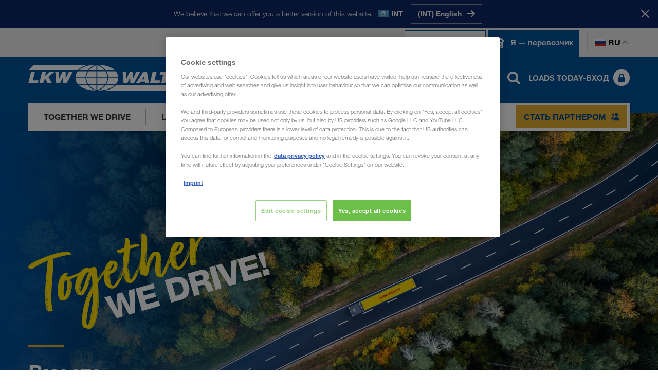

--- FILE ---
content_type: text/html; charset=utf-8
request_url: https://www.lkw-walter.com/ru/ru/perevozchik
body_size: 14772
content:



<!DOCTYPE html>
<html lang="ru" data-locale="ru-RU"
  >

<head>
  <meta charset="utf-8">
  <meta name="viewport" content="width=device-width, initial-scale=1, minimum-scale=1">
  <link rel="preconnect" href="https://cdn.cookielaw.org" />
<link rel="preconnect" href="https://www.googletagmanager.com" />
<link rel="preconnect" href="https://www.google-analytics.com" />
  


    
      
        <script type="module" defer src="/static/Project-cdd4dd7f.js"></script>
      

      
    
  






  <script type="text/javascript">
    window.dataLayer = window.dataLayer || [];
    window.dataLayer.push({
      'userBereich': 'transportpartner',
      'originalURL': '/ru/ru/perevozchik',
      'sprache': 'ru',
      'pageviewURL': '/virtual/ru/ru/transportunternehmer'
    });
  </script>
  <!-- Google Tag Manager -->
  <script>
(function(w,d,s,l,i){w[l]=w[l]||[];w[l].push({'gtm.start':
        new Date().getTime(),event:'gtm.js'});var f=d.getElementsByTagName(s)[0],
        j=d.createElement(s),dl=l!='dataLayer'?'&l='+l:'';j.async=true;j.src=
        'https://www.googletagmanager.com/gtm.js?id='+i+dl;f.parentNode.insertBefore(j,f);
})(window,document,'script','dataLayer','GTM-NQDMDCV');</script>
  <!-- End Google Tag Manager -->


        <script id='OneTrustScript'
                src='https://cdn.cookielaw.org/scripttemplates/otSDKStub.js'
                type='text/javascript'
                charset='UTF-8'
                data-domain-script='93cb1b81-f198-495b-92ef-0843cb7aa9c0'
                data-imprint-url='/ru/ru/vykhodnye-dannye'
                data-privacy-url='/ru/ru/zaschita-dannykh'>
        </script>
        <script type='text/javascript'>
            function gtag() {
                window.dataLayer.push(arguments);
            }
            gtag('set', 'developer_id.dNzMyY2', true);
            gtag('set', 'url_passthrough', false);
            gtag('consent', 'default', {
                'ad_user_data': 'denied',
                'ad_personalization': 'denied',
                'ad_storage': 'denied',
                'analytics_storage': 'denied',
                'wait_for_update': 500
            });
            function OptanonWrapper() { if (OnetrustActiveGroups.indexOf('C0002') != -1) { gtag('consent', 'update', { 'analytics_storage': 'granted' }) }; if (OnetrustActiveGroups.indexOf('C0004') != -1) { gtag('consent', 'update', { 'ad_user_data': 'granted', 'ad_personalization': 'granted', 'ad_storage': 'granted' }) }; };
        </script>

  
    
      
        <link rel="stylesheet" href="/static/assets/style-cdd4dd7f.css" />
      
    
  
  <link rel="preload" as="font" type="font/woff2" crossorigin href="/static/assets/fonts/HelveticaNeueLTW06-45Light.woff2" />
<link rel="preload" as="font" type="font/woff2" crossorigin href="/static/assets/fonts/HelveticaNeueLTW06-75Bold.woff2" />
<link rel="preload" as="font" type="font/woff2" crossorigin href="/static/assets/fonts/HelveticaNeueLTW06-55Roman.woff2" />
<link rel="preload" as="image" type="image/png" href="/static/assets/images/flags/flags-21x14.png" />
<link rel="preload" as="image" type="image/png" href="/static/assets/images/flags/flags-18x12.png" />
  
    <title>У вас есть грузовик. У нас — груз. - LKW WALTER (RU)</title>
  <meta name="description" content="LKW WALTER предлагает своим транспортным партнёрам доступ к самой большой базе данных по загрузкам Европы, различные возможности задействования и много других преимуществ." />
    <meta name="robots" content="index, follow">
    <link rel="canonical" href="https://www.lkw-walter.com/ru/ru/perevozchik">
  <meta property="og:site_name" content="LKW WALTER" />
  <meta property="og:title" content="У вас есть грузовик. У нас — груз. - LKW WALTER (RU)" />
  <meta property="og:type" content="website" />
    <meta property="og:url" content="https://www.lkw-walter.com/ru/ru/perevozchik" />
    <meta property="og:image" content="https://www.lkw-walter.com/-/m/resize?width=1200&height=630&quality=80&fit=scale-down&background=white&trimt=363&triml=0&trimb=363&trimr=0&image=https%3A%2F%2Fwww.lkw-walter.com%2F-%2Fm%2Fpicturepark%2Flkw%2Fstart%2Ftransportunternehmer%2Fcontent%2Ftwd-module-section-container%2Fjumbotron-module%2Fjumbotron-image-item%2Fbild%2F8dc3dfbbdc9338e.jpg%3Fh%3D3410%26w%3D5119%26la%3Dde-flt%26la%3Dru%26rev%3D178a593324d8d45731f2b41e679ccfe9">
    <meta property="og:description" content="LKW WALTER предлагает своим транспортным партнёрам доступ к самой большой базе данных по загрузкам Европы, различные возможности задействования и много других преимуществ." />
      <link rel="alternate" hreflang="en-GE" href="https://www.lkw-walter.com/ge/en/carrier">
      <link rel="alternate" hreflang="ru-AM" href="https://www.lkw-walter.com/am/ru/perevozchik">
      <link rel="alternate" hreflang="ru-AZ" href="https://www.lkw-walter.com/az/ru/perevozchik">
      <link rel="alternate" hreflang="de-AT" href="https://www.lkw-walter.com/at/de/transportunternehmer">
      <link rel="alternate" hreflang="hr-BA" href="https://www.lkw-walter.com/ba/hr/prijevoznik">
      <link rel="alternate" hreflang="sr-BA" href="https://www.lkw-walter.com/ba/sr/autoprevoznik">
      <link rel="alternate" hreflang="fr-BE" href="https://www.lkw-walter.com/be/fr/transporteur">
      <link rel="alternate" hreflang="nl-BE" href="https://www.lkw-walter.com/be/nl/transportondernemer">
      <link rel="alternate" hreflang="bg-BG" href="https://www.lkw-walter.com/bg/bg/transportna-firma">
      <link rel="alternate" hreflang="ru-BY" href="https://www.lkw-walter.com/by/ru/perevozchik">
      <link rel="alternate" hreflang="de-CH" href="https://www.lkw-walter.com/ch/de/transportunternehmer">
      <link rel="alternate" hreflang="fr-CH" href="https://www.lkw-walter.com/ch/fr/transporteur">
      <link rel="alternate" hreflang="it-CH" href="https://www.lkw-walter.com/ch/it/trasportatore">
      <link rel="alternate" hreflang="en-GB" href="https://www.lkw-walter.com/uk/en/carrier">
      <link rel="alternate" hreflang="hr-HR" href="https://www.lkw-walter.com/hr/hr/prijevoznik">
      <link rel="alternate" hreflang="tr-TR" href="https://www.lkw-walter.com/tr/tr/nakliyeci">
      <link rel="alternate" hreflang="cs-CZ" href="https://www.lkw-walter.com/cz/cs/dopravce">
      <link rel="alternate" hreflang="de-DE" href="https://www.lkw-walter.com/de/de/transportunternehmer">
      <link rel="alternate" hreflang="da-DK" href="https://www.lkw-walter.com/dk/da/vognmand">
      <link rel="alternate" hreflang="et-EE" href="https://www.lkw-walter.com/ee/et/transpordiettevote">
      <link rel="alternate" hreflang="es-ES" href="https://www.lkw-walter.com/es/es/transportista">
      <link rel="alternate" hreflang="fi-FI" href="https://www.lkw-walter.com/fi/fi/kuljetusliike">
      <link rel="alternate" hreflang="fr-FR" href="https://www.lkw-walter.com/fr/fr/transporteur">
      <link rel="alternate" hreflang="el-GR" href="https://www.lkw-walter.com/gr/el/metaforikh-etaireia">
      <link rel="alternate" hreflang="hu-HU" href="https://www.lkw-walter.com/hu/hu/fuvarozo">
      <link rel="alternate" hreflang="en-IE" href="https://www.lkw-walter.com/ie/en/carrier">
      <link rel="alternate" hreflang="it-IT" href="https://www.lkw-walter.com/it/it/trasportatore">
      <link rel="alternate" hreflang="ru-KG" href="https://www.lkw-walter.com/kg/ru/perevozchik">
      <link rel="alternate" hreflang="ru-KZ" href="https://www.lkw-walter.com/kz/ru/perevozchik">
      <link rel="alternate" hreflang="de-LI" href="https://www.lkw-walter.com/li/de/transportunternehmer">
      <link rel="alternate" hreflang="lt-LT" href="https://www.lkw-walter.com/lt/lt/transporto-imone">
      <link rel="alternate" hreflang="de-LU" href="https://www.lkw-walter.com/lu/de/transportunternehmer">
      <link rel="alternate" hreflang="fr-LU" href="https://www.lkw-walter.com/lu/fr/transporteur">
      <link rel="alternate" hreflang="lv-LV" href="https://www.lkw-walter.com/lv/lv/transporta-uznemejs">
      <link rel="alternate" hreflang="es-MA" href="https://www.lkw-walter.com/ma/es/transportista">
      <link rel="alternate" hreflang="fr-MA" href="https://www.lkw-walter.com/ma/fr/transporteur">
      <link rel="alternate" hreflang="ro-MD" href="https://www.lkw-walter.com/md/ro/firma-de-transport">
      <link rel="alternate" hreflang="ru-MD" href="https://www.lkw-walter.com/md/ru/perevozchik">
      <link rel="alternate" hreflang="hr-ME" href="https://www.lkw-walter.com/me/hr/prijevoznik">
      <link rel="alternate" hreflang="sr-ME" href="https://www.lkw-walter.com/me/sr/autoprevoznik">
      <link rel="alternate" hreflang="sr-MK" href="https://www.lkw-walter.com/mk/sr/autoprevoznik">
      <link rel="alternate" hreflang="nl-NL" href="https://www.lkw-walter.com/nl/nl/transportondernemer">
      <link rel="alternate" hreflang="no-NO" href="https://www.lkw-walter.com/no/no/transportselskap">
      <link rel="alternate" hreflang="pl-PL" href="https://www.lkw-walter.com/pl/pl/firma-transportowa">
      <link rel="alternate" hreflang="pt-PT" href="https://www.lkw-walter.com/pt/pt/empresa-de-transportes">
      <link rel="alternate" hreflang="ro-RO" href="https://www.lkw-walter.com/ro/ro/firma-de-transport">
      <link rel="alternate" hreflang="sr-RS" href="https://www.lkw-walter.com/rs/sr/autoprevoznik">
      <link rel="alternate" hreflang="ru-RU" href="https://www.lkw-walter.com/ru/ru/perevozchik">
      <link rel="alternate" hreflang="sv-SE" href="https://www.lkw-walter.com/se/sv/transportfoeretag">
      <link rel="alternate" hreflang="sl-SI" href="https://www.lkw-walter.com/si/sl/prevozno-podjetje">
      <link rel="alternate" hreflang="sk-SK" href="https://www.lkw-walter.com/sk/sk/dopravna-firma">
      <link rel="alternate" hreflang="ru-TJ" href="https://www.lkw-walter.com/tj/ru/perevozchik">
      <link rel="alternate" hreflang="ru-TM" href="https://www.lkw-walter.com/tm/ru/perevozchik">
      <link rel="alternate" hreflang="uk-UA" href="https://www.lkw-walter.com/ua/uk/pereviznyk">
      <link rel="alternate" hreflang="ru-UZ" href="https://www.lkw-walter.com/uz/ru/perevozchik">
      <link rel="alternate" hreflang="x-default" href="https://www.lkw-walter.com/int/en/carrier">
    <meta class="swiftype" name="image" data-type="enum" content="https://www.lkw-walter.com/-/m/resize?width=60&amp;height=40&amp;quality=80&amp;fit=scale-down&amp;background=white&amp;trimt=0&amp;triml=2&amp;trimb=0&amp;trimr=2&amp;image=https%3A%2F%2Fwww.lkw-walter.com%2F-%2Fm%2Fpicturepark%2Flkw%2Fstart%2Ftransportunternehmer%2Fcontent%2Ftwd-module-section-container%2Fjumbotron-module%2Fjumbotron-image-item%2Fbild%2F8dc3dfbbdc9338e.jpg%3Fh%3D3410%26w%3D5119%26la%3Dde-flt%26la%3Dru%26rev%3D178a593324d8d45731f2b41e679ccfe9" />
    <meta class="swiftype" name="culture" data-type="string" content="ru-RU" />
  <link rel="shortcut icon" type="image/x-icon" href="/static/assets/images/icons/lkw.ico?v=2026.1.20.922.0eff2e43" />
  <link rel="icon" type="image/x-icon" href="/static/assets/images/icons/lkw.ico?v=2026.1.20.922.0eff2e43" />
<script type="application/ld+json">
  {
    "@context": "https://schema.org/",
    "@type": "WebSite",
    "name": "LKW WALTER",
    "url": "https://www.lkw-walter.com/",
    "alternateName": ["Lkw Walter", "LKW WALTER Internationale Transportorganisation AG"]
  }
</script>

<meta name="algolia-site-verification"  content="08E3A79B8FAAEFFB" />
</head>

<body>
  

<!-- Google Tag Manager (noscript) -->
<noscript>
  <iframe src="https://www.googletagmanager.com/ns.html?id=GTM-NQDMDCV"
          height="0" width="0" style="display:none;visibility:hidden"></iframe>
</noscript>
<!-- End Google Tag Manager (noscript) -->

  


  <div id="region-prompt">
    <div class="container">
      <p class="message">We believe that we can offer you a better version of this website.</p>
      <span class="locale-wrapper">
        <span class="flag flags-21x14 flag-int"></span>
        <span class="locale-label">INT</span>
      </span>
      <div class="language-buttons-wrapper">
          <div class="button-wrapper">
            <a class="button button-clear" href="/int/en/carrier" data-locale="en-INT">
              <span class="text">(INT) English</span>
              <span class="icon icon-position-right">
                <img src="/static/assets/svg/arrow_right.svg?v=2026.1.20.922.0eff2e43" alt />
              </span>
            </a>
          </div>
      </div>
    </div>
    <button class="close-button" aria-label="&#x417;&#x430;&#x43A;&#x440;&#x44B;&#x442;&#x44C;">
      <span class="text">Stay here</span>
      <span class="close-icon"></span>
    </button>
  </div>

  <header id="page-header" data-step="1" class="">
    





<div id="info-banner" class="d-none">
    <div class="container">
        <div class="text">
            
        </div>
        <button class="close-button" type="button" aria-label="&#x417;&#x430;&#x43A;&#x440;&#x44B;&#x442;&#x44C;"></button>
    </div>
</div>





<div id="meta-navigation" data-tracking-area="metaSwitcher:transportunternehmerHeader">
  <div class="container">
    <div class="row">
      <div class="col flex">
        <div class="layout-wrapper">

          <span class=" type-switch">
            <a href="/ru/ru" target="" data-tracking-link-internal="/virtual/ru/ru">
              <img class="icon" src="/static/assets/svg/loads.svg?v=2026.1.20.922.0eff2e43" alt />
              <span class="text">Я — заказчик</span>
            </a>
          </span>

          <span class="active type-switch">
            <a href="/ru/ru/perevozchik" target="" data-tracking-link-internal="/virtual/ru/ru/transportunternehmer">
              <img class="icon" src="/static/assets/svg/truck-front.svg?v=2026.1.20.922.0eff2e43" alt />
              <span class="text">Я — перевозчик</span>
            </a>
          </span>
          <div class="language-switch-wrapper">
            <button type="button" class="language-switch">
              <span class="flag flags-21x14 flag-ru"></span>
              ru
            </button>
          </div>
          

<div class="language-flyout language-selection" id="language-flyout">
  <div class="container">
    <div class="row">
      <div class="col">
        <div class="heading">
          <h2 class="headline">Выберите язык</h2>
          <button type="button" class="close-button"></button>
        </div>
          <div class="international-item">
            <a href="/int/en/carrier" data-save-language="en-INT"></a>
            <span class="flags-21x14 flag-int"></span>
            <span class="label">International</span>
            <span class="lang-codes">
                <a class="lang-url " data-save-language="en-INT" href="/int/en/carrier">en</a>
            </span>
          </div>
        <ul class="language-list">
            <li class='language-item '>
              <a href="/ge/en/carrier" data-save-language="en-GE"></a>
              <span class="flags-21x14 flag-ge"></span>
              <span class="label">საქართველო</span>
              <span class="lang-codes">
                  <a class="lang-url " data-save-language="en-GE" href="/ge/en/carrier">en</a>
              </span>
            </li>
            <li class='language-item '>
              <a href="/am/ru/perevozchik" data-save-language="ru-AM"></a>
              <span class="flags-21x14 flag-am"></span>
              <span class="label">Армения</span>
              <span class="lang-codes">
                  <a class="lang-url " data-save-language="ru-AM" href="/am/ru/perevozchik">ru</a>
              </span>
            </li>
            <li class='language-item '>
              <a href="/az/ru/perevozchik" data-save-language="ru-AZ"></a>
              <span class="flags-21x14 flag-az"></span>
              <span class="label">Azərbaycan</span>
              <span class="lang-codes">
                  <a class="lang-url " data-save-language="ru-AZ" href="/az/ru/perevozchik">ru</a>
              </span>
            </li>
            <li class='language-item '>
              <a href="/bg/bg/transportna-firma" data-save-language="bg-BG"></a>
              <span class="flags-21x14 flag-bg"></span>
              <span class="label">България</span>
              <span class="lang-codes">
                  <a class="lang-url " data-save-language="bg-BG" href="/bg/bg/transportna-firma">bg</a>
              </span>
            </li>
            <li class='language-item '>
              <a href="/by/ru/perevozchik" data-save-language="ru-BY"></a>
              <span class="flags-21x14 flag-by"></span>
              <span class="label">Беларусь</span>
              <span class="lang-codes">
                  <a class="lang-url " data-save-language="ru-BY" href="/by/ru/perevozchik">ru</a>
              </span>
            </li>
            <li class='language-item '>
              <a href="/be/fr/transporteur" data-save-language="fr-BE"></a>
              <span class="flags-21x14 flag-be"></span>
              <span class="label">Belgique</span>
              <span class="lang-codes">
                  <a class="lang-url " data-save-language="fr-BE" href="/be/fr/transporteur">fr</a>
                  <a class="lang-url " data-save-language="nl-BE" href="/be/nl/transportondernemer">nl</a>
              </span>
            </li>
            <li class='language-item '>
              <a href="/ba/hr/prijevoznik" data-save-language="hr-BA"></a>
              <span class="flags-21x14 flag-ba"></span>
              <span class="label">Bosna i Hercegovina</span>
              <span class="lang-codes">
                  <a class="lang-url " data-save-language="hr-BA" href="/ba/hr/prijevoznik">hr</a>
                  <a class="lang-url " data-save-language="sr-BA" href="/ba/sr/autoprevoznik">sr</a>
              </span>
            </li>
            <li class='language-item '>
              <a href="/cz/cs/dopravce" data-save-language="cs-CZ"></a>
              <span class="flags-21x14 flag-cz"></span>
              <span class="label">Česko</span>
              <span class="lang-codes">
                  <a class="lang-url " data-save-language="cs-CZ" href="/cz/cs/dopravce">cs</a>
              </span>
            </li>
            <li class='language-item '>
              <a href="/me/hr/prijevoznik" data-save-language="hr-ME"></a>
              <span class="flags-21x14 flag-me"></span>
              <span class="label">Crna Gora</span>
              <span class="lang-codes">
                  <a class="lang-url " data-save-language="hr-ME" href="/me/hr/prijevoznik">hr</a>
                  <a class="lang-url " data-save-language="sr-ME" href="/me/sr/autoprevoznik">sr</a>
              </span>
            </li>
            <li class='language-item '>
              <a href="/dk/da/vognmand" data-save-language="da-DK"></a>
              <span class="flags-21x14 flag-dk"></span>
              <span class="label">Danmark</span>
              <span class="lang-codes">
                  <a class="lang-url " data-save-language="da-DK" href="/dk/da/vognmand">da</a>
              </span>
            </li>
            <li class='language-item '>
              <a href="/de/de/transportunternehmer" data-save-language="de-DE"></a>
              <span class="flags-21x14 flag-de"></span>
              <span class="label">Deutschland</span>
              <span class="lang-codes">
                  <a class="lang-url " data-save-language="de-DE" href="/de/de/transportunternehmer">de</a>
              </span>
            </li>
            <li class='language-item '>
              <a href="/ee/et/transpordiettevote" data-save-language="et-EE"></a>
              <span class="flags-21x14 flag-ee"></span>
              <span class="label">Eesti</span>
              <span class="lang-codes">
                  <a class="lang-url " data-save-language="et-EE" href="/ee/et/transpordiettevote">et</a>
              </span>
            </li>
            <li class='language-item '>
              <a href="/gr/el/metaforikh-etaireia" data-save-language="el-GR"></a>
              <span class="flags-21x14 flag-gr"></span>
              <span class="label">Ελλάδα</span>
              <span class="lang-codes">
                  <a class="lang-url " data-save-language="el-GR" href="/gr/el/metaforikh-etaireia">el</a>
              </span>
            </li>
            <li class='language-item '>
              <a href="/es/es/transportista" data-save-language="es-ES"></a>
              <span class="flags-21x14 flag-es"></span>
              <span class="label">España</span>
              <span class="lang-codes">
                  <a class="lang-url " data-save-language="es-ES" href="/es/es/transportista">es</a>
              </span>
            </li>
            <li class='language-item '>
              <a href="/fr/fr/transporteur" data-save-language="fr-FR"></a>
              <span class="flags-21x14 flag-fr"></span>
              <span class="label">France</span>
              <span class="lang-codes">
                  <a class="lang-url " data-save-language="fr-FR" href="/fr/fr/transporteur">fr</a>
              </span>
            </li>
            <li class='language-item '>
              <a href="/hr/hr/prijevoznik" data-save-language="hr-HR"></a>
              <span class="flags-21x14 flag-hr"></span>
              <span class="label">Hrvatska</span>
              <span class="lang-codes">
                  <a class="lang-url " data-save-language="hr-HR" href="/hr/hr/prijevoznik">hr</a>
              </span>
            </li>
            <li class='language-item '>
              <a href="/ie/en/carrier" data-save-language="en-IE"></a>
              <span class="flags-21x14 flag-ie"></span>
              <span class="label">Ireland</span>
              <span class="lang-codes">
                  <a class="lang-url " data-save-language="en-IE" href="/ie/en/carrier">en</a>
              </span>
            </li>
            <li class='language-item '>
              <a href="/it/it/trasportatore" data-save-language="it-IT"></a>
              <span class="flags-21x14 flag-it"></span>
              <span class="label">Italia</span>
              <span class="lang-codes">
                  <a class="lang-url " data-save-language="it-IT" href="/it/it/trasportatore">it</a>
              </span>
            </li>
            <li class='language-item '>
              <a href="/kz/ru/perevozchik" data-save-language="ru-KZ"></a>
              <span class="flags-21x14 flag-kz"></span>
              <span class="label">Казахстан</span>
              <span class="lang-codes">
                  <a class="lang-url " data-save-language="ru-KZ" href="/kz/ru/perevozchik">ru</a>
              </span>
            </li>
            <li class='language-item '>
              <a href="/kg/ru/perevozchik" data-save-language="ru-KG"></a>
              <span class="flags-21x14 flag-kg"></span>
              <span class="label">Киргизстан</span>
              <span class="lang-codes">
                  <a class="lang-url " data-save-language="ru-KG" href="/kg/ru/perevozchik">ru</a>
              </span>
            </li>
            <li class='language-item '>
              <a href="/lv/lv/transporta-uznemejs" data-save-language="lv-LV"></a>
              <span class="flags-21x14 flag-lv"></span>
              <span class="label">Latvija</span>
              <span class="lang-codes">
                  <a class="lang-url " data-save-language="lv-LV" href="/lv/lv/transporta-uznemejs">lv</a>
              </span>
            </li>
            <li class='language-item '>
              <a href="/li/de/transportunternehmer" data-save-language="de-LI"></a>
              <span class="flags-21x14 flag-li"></span>
              <span class="label">Liechtenstein</span>
              <span class="lang-codes">
                  <a class="lang-url " data-save-language="de-LI" href="/li/de/transportunternehmer">de</a>
              </span>
            </li>
            <li class='language-item '>
              <a href="/lt/lt/transporto-imone" data-save-language="lt-LT"></a>
              <span class="flags-21x14 flag-lt"></span>
              <span class="label">Lietuva</span>
              <span class="lang-codes">
                  <a class="lang-url " data-save-language="lt-LT" href="/lt/lt/transporto-imone">lt</a>
              </span>
            </li>
            <li class='language-item '>
              <a href="/lu/de/transportunternehmer" data-save-language="de-LU"></a>
              <span class="flags-21x14 flag-lu"></span>
              <span class="label">Luxemburg</span>
              <span class="lang-codes">
                  <a class="lang-url " data-save-language="de-LU" href="/lu/de/transportunternehmer">de</a>
                  <a class="lang-url " data-save-language="fr-LU" href="/lu/fr/transporteur">fr</a>
              </span>
            </li>
            <li class='language-item '>
              <a href="/hu/hu/fuvarozo" data-save-language="hu-HU"></a>
              <span class="flags-21x14 flag-hu"></span>
              <span class="label">Magyarország</span>
              <span class="lang-codes">
                  <a class="lang-url " data-save-language="hu-HU" href="/hu/hu/fuvarozo">hu</a>
              </span>
            </li>
            <li class='language-item '>
              <a href="/ma/es/transportista" data-save-language="es-MA"></a>
              <span class="flags-21x14 flag-ma"></span>
              <span class="label">Maroc</span>
              <span class="lang-codes">
                  <a class="lang-url " data-save-language="es-MA" href="/ma/es/transportista">es</a>
                  <a class="lang-url " data-save-language="fr-MA" href="/ma/fr/transporteur">fr</a>
              </span>
            </li>
            <li class='language-item '>
              <a href="/md/ro/firma-de-transport" data-save-language="ro-MD"></a>
              <span class="flags-21x14 flag-md"></span>
              <span class="label">Moldova</span>
              <span class="lang-codes">
                  <a class="lang-url " data-save-language="ro-MD" href="/md/ro/firma-de-transport">ro</a>
                  <a class="lang-url " data-save-language="ru-MD" href="/md/ru/perevozchik">ru</a>
              </span>
            </li>
            <li class='language-item '>
              <a href="/nl/nl/transportondernemer" data-save-language="nl-NL"></a>
              <span class="flags-21x14 flag-nl"></span>
              <span class="label">Nederland</span>
              <span class="lang-codes">
                  <a class="lang-url " data-save-language="nl-NL" href="/nl/nl/transportondernemer">nl</a>
              </span>
            </li>
            <li class='language-item '>
              <a href="/no/no/transportselskap" data-save-language="no-NO"></a>
              <span class="flags-21x14 flag-no"></span>
              <span class="label">Norge</span>
              <span class="lang-codes">
                  <a class="lang-url " data-save-language="no-NO" href="/no/no/transportselskap">no</a>
              </span>
            </li>
            <li class='language-item '>
              <a href="/at/de/transportunternehmer" data-save-language="de-AT"></a>
              <span class="flags-21x14 flag-at"></span>
              <span class="label">Österreich</span>
              <span class="lang-codes">
                  <a class="lang-url " data-save-language="de-AT" href="/at/de/transportunternehmer">de</a>
              </span>
            </li>
            <li class='language-item '>
              <a href="/pl/pl/firma-transportowa" data-save-language="pl-PL"></a>
              <span class="flags-21x14 flag-pl"></span>
              <span class="label">Polska</span>
              <span class="lang-codes">
                  <a class="lang-url " data-save-language="pl-PL" href="/pl/pl/firma-transportowa">pl</a>
              </span>
            </li>
            <li class='language-item '>
              <a href="/pt/pt/empresa-de-transportes" data-save-language="pt-PT"></a>
              <span class="flags-21x14 flag-pt"></span>
              <span class="label">Portugal</span>
              <span class="lang-codes">
                  <a class="lang-url " data-save-language="pt-PT" href="/pt/pt/empresa-de-transportes">pt</a>
              </span>
            </li>
            <li class='language-item '>
              <a href="/ro/ro/firma-de-transport" data-save-language="ro-RO"></a>
              <span class="flags-21x14 flag-ro"></span>
              <span class="label">România</span>
              <span class="lang-codes">
                  <a class="lang-url " data-save-language="ro-RO" href="/ro/ro/firma-de-transport">ro</a>
              </span>
            </li>
            <li class='language-item active'>
              <a href="/ru/ru/perevozchik" data-save-language="ru-RU"></a>
              <span class="flags-21x14 flag-ru"></span>
              <span class="label">Россия</span>
              <span class="lang-codes">
                  <a class="lang-url active" data-save-language="ru-RU" href="/ru/ru/perevozchik">ru</a>
              </span>
            </li>
            <li class='language-item '>
              <a href="/ch/de/transportunternehmer" data-save-language="de-CH"></a>
              <span class="flags-21x14 flag-ch"></span>
              <span class="label">Schweiz</span>
              <span class="lang-codes">
                  <a class="lang-url " data-save-language="de-CH" href="/ch/de/transportunternehmer">de</a>
                  <a class="lang-url " data-save-language="fr-CH" href="/ch/fr/transporteur">fr</a>
                  <a class="lang-url " data-save-language="it-CH" href="/ch/it/trasportatore">it</a>
              </span>
            </li>
            <li class='language-item '>
              <a href="/mk/sr/autoprevoznik" data-save-language="sr-MK"></a>
              <span class="flags-21x14 flag-mk"></span>
              <span class="label">Severna Makedonija</span>
              <span class="lang-codes">
                  <a class="lang-url " data-save-language="sr-MK" href="/mk/sr/autoprevoznik">sr</a>
              </span>
            </li>
            <li class='language-item '>
              <a href="/si/sl/prevozno-podjetje" data-save-language="sl-SI"></a>
              <span class="flags-21x14 flag-si"></span>
              <span class="label">Slovenija</span>
              <span class="lang-codes">
                  <a class="lang-url " data-save-language="sl-SI" href="/si/sl/prevozno-podjetje">sl</a>
              </span>
            </li>
            <li class='language-item '>
              <a href="/sk/sk/dopravna-firma" data-save-language="sk-SK"></a>
              <span class="flags-21x14 flag-sk"></span>
              <span class="label">Slovensko</span>
              <span class="lang-codes">
                  <a class="lang-url " data-save-language="sk-SK" href="/sk/sk/dopravna-firma">sk</a>
              </span>
            </li>
            <li class='language-item '>
              <a href="/rs/sr/autoprevoznik" data-save-language="sr-RS"></a>
              <span class="flags-21x14 flag-rs"></span>
              <span class="label">Srbija</span>
              <span class="lang-codes">
                  <a class="lang-url " data-save-language="sr-RS" href="/rs/sr/autoprevoznik">sr</a>
              </span>
            </li>
            <li class='language-item '>
              <a href="/fi/fi/kuljetusliike" data-save-language="fi-FI"></a>
              <span class="flags-21x14 flag-fi"></span>
              <span class="label">Suomi</span>
              <span class="lang-codes">
                  <a class="lang-url " data-save-language="fi-FI" href="/fi/fi/kuljetusliike">fi</a>
              </span>
            </li>
            <li class='language-item '>
              <a href="/se/sv/transportfoeretag" data-save-language="sv-SE"></a>
              <span class="flags-21x14 flag-se"></span>
              <span class="label">Sverige</span>
              <span class="lang-codes">
                  <a class="lang-url " data-save-language="sv-SE" href="/se/sv/transportfoeretag">sv</a>
              </span>
            </li>
            <li class='language-item '>
              <a href="/tj/ru/perevozchik" data-save-language="ru-TJ"></a>
              <span class="flags-21x14 flag-tj"></span>
              <span class="label">Таджикистан</span>
              <span class="lang-codes">
                  <a class="lang-url " data-save-language="ru-TJ" href="/tj/ru/perevozchik">ru</a>
              </span>
            </li>
            <li class='language-item '>
              <a href="/tr/tr/nakliyeci" data-save-language="tr-TR"></a>
              <span class="flags-21x14 flag-tr"></span>
              <span class="label">Türkiye</span>
              <span class="lang-codes">
                  <a class="lang-url " data-save-language="tr-TR" href="/tr/tr/nakliyeci">tr</a>
              </span>
            </li>
            <li class='language-item '>
              <a href="/tm/ru/perevozchik" data-save-language="ru-TM"></a>
              <span class="flags-21x14 flag-tm"></span>
              <span class="label">Туркменистан</span>
              <span class="lang-codes">
                  <a class="lang-url " data-save-language="ru-TM" href="/tm/ru/perevozchik">ru</a>
              </span>
            </li>
            <li class='language-item '>
              <a href="/ua/uk/pereviznyk" data-save-language="uk-UA"></a>
              <span class="flags-21x14 flag-ua"></span>
              <span class="label">Україна</span>
              <span class="lang-codes">
                  <a class="lang-url " data-save-language="uk-UA" href="/ua/uk/pereviznyk">uk</a>
              </span>
            </li>
            <li class='language-item '>
              <a href="/uk/en/carrier" data-save-language="en-UK"></a>
              <span class="flags-21x14 flag-uk"></span>
              <span class="label">United Kingdom</span>
              <span class="lang-codes">
                  <a class="lang-url " data-save-language="en-UK" href="/uk/en/carrier">en</a>
              </span>
            </li>
            <li class='language-item '>
              <a href="/uz/ru/perevozchik" data-save-language="ru-UZ"></a>
              <span class="flags-21x14 flag-uz"></span>
              <span class="label">Узбекистан</span>
              <span class="lang-codes">
                  <a class="lang-url " data-save-language="ru-UZ" href="/uz/ru/perevozchik">ru</a>
              </span>
            </li>
        </ul>
      </div>
    </div>
  </div>
</div>

        </div>
      </div>
    </div>
  </div>
</div>

<div id="logo-header" data-tracking-area="stickyHeader:transportunternehmerHeader">
  <div class="container">
    <div class="row">
      <div class="col flex">
        <div class="layout-wrapper">
          <button class="mobile-navigation-back-button" type="button">Назад</button>
          <a href="/ru/ru/perevozchik" target="" class="main-logo" data-tracking-link-internal="/virtual/ru/ru/transportunternehmer">
            <div class="desktop-logo">
              <img alt="logo" src="/static/assets/images/logos/LKW-Logo-RGB-NEG-220.svg?v=2026.1.20.922.0eff2e43" />
             </div>
            <div class="mobile-logo">
              <img alt="logo" srcset="/static/assets/images/logos/LKW_WALTER_Logo-NEG_mobile.png?v=2026.1.20.922.0eff2e43 1x, /static/assets/images/logos/LKW_WALTER_Logo-NEG_mobile_2x.png?v=2026.1.20.922.0eff2e43 2x, /static/assets/images/logos/LKW_WALTER_Logo-NEG_mobile_3x.png?v=2026.1.20.922.0eff2e43 3x" src="[data-uri]" />
            </div>
          </a>
          <span class="slogan">
            
          </span>
        </div>

        <div class="layout-wrapper">
            <div class="search-button-wrapper">
              <button class="st-search-button" data-toggle="modal" data-target="#st-search" aria-label="&#x41F;&#x43E;&#x438;&#x441;&#x43A;">
                <img src="/static/assets/svg/search.svg?v=2026.1.20.922.0eff2e43" alt />
              </button>
            </div>
          <div class="login-button-wrapper">
            <a href="https://secure.lkw-walter.com/" target="" aria-label="LOADS TODAY-&#x412;&#x445;&#x43E;&#x434;">
              <span class="text">LOADS TODAY-Вход</span>
              <span class="icon">
                <img src="/static/assets/svg/lock-close.svg?v=2026.1.20.922.0eff2e43" alt />
              </span>
            </a>
          </div>

          <div class="mobile-burger-menu-button">
            <span class="line"></span>
            <span class="line"></span>
            <span class="line"></span>
          </div>
        </div>
      </div>
    </div>
  </div>
</div>

  <div id="main-navigation">
    <div class="container">
      <div class="row">
        <div class="col">
          <div class="flex">
            <div class="layout-wrapper">
                <span class="flyout">
                  <a class="navigation-item " href="/ru/ru/perevozchik/together-we-drive" data-tracking-area="navigation:together" target="" data-tracking-link-internal="/virtual/ru/ru/transportunternehmer/together-we-drive">TOGETHER WE DRIVE</a>
                  

  <div class="flyout-menu">
    <div class="flyout-inner">
      <div class="container">
        <div class="row">
            <div class="col">
                  <div class="flyout-teaser">
                    <div class="inner">
                      <a href="/ru/ru/perevozchik/together-we-drive/we-load" target="" data-tracking-link-internal="/virtual/ru/ru/transportunternehmer/together-we-drive/we-load">
                        <picture>
                          <img loading="lazy" alt="WE LOAD" srcset="https://www.lkw-walter.com/-/m/resize?width=540&amp;height=204&amp;quality=80&amp;fit=scale-down&amp;background=white&amp;trimt=1585&amp;triml=0&amp;trimb=164&amp;trimr=0&amp;image=https%3A%2F%2Fwww.lkw-walter.com%2F-%2Fm%2Fpicturepark%2Flkw%2Fglobal%2Fheader%2Ftransportunternehmer-header%2Ftogether%2Fcolumn-1%2Fwe-load%2Fimage%2F8dc4a4e61af27b2.jpg%3Fh%3D3684%26w%3D5120%26la%3Dde-flt%26la%3Dru%26rev%3D665d26c06469bdaac88d8b82fbab0cc6 1x,https://www.lkw-walter.com/-/m/resize?width=1080&amp;height=408&amp;quality=50&amp;fit=scale-down&amp;background=white&amp;trimt=1585&amp;triml=0&amp;trimb=164&amp;trimr=0&amp;image=https%3A%2F%2Fwww.lkw-walter.com%2F-%2Fm%2Fpicturepark%2Flkw%2Fglobal%2Fheader%2Ftransportunternehmer-header%2Ftogether%2Fcolumn-1%2Fwe-load%2Fimage%2F8dc4a4e61af27b2.jpg%3Fh%3D3684%26w%3D5120%26la%3Dde-flt%26la%3Dru%26rev%3D665d26c06469bdaac88d8b82fbab0cc6 2x,https://www.lkw-walter.com/-/m/resize?width=1620&amp;height=612&amp;quality=25&amp;fit=scale-down&amp;background=white&amp;trimt=1585&amp;triml=0&amp;trimb=164&amp;trimr=0&amp;image=https%3A%2F%2Fwww.lkw-walter.com%2F-%2Fm%2Fpicturepark%2Flkw%2Fglobal%2Fheader%2Ftransportunternehmer-header%2Ftogether%2Fcolumn-1%2Fwe-load%2Fimage%2F8dc4a4e61af27b2.jpg%3Fh%3D3684%26w%3D5120%26la%3Dde-flt%26la%3Dru%26rev%3D665d26c06469bdaac88d8b82fbab0cc6 3x" />
                        </picture>
                        <span class="teaser-title">
                          <span class="text">WE LOAD</span>
                          <span class="icon">
                            <img src="/static/assets/svg/arrow_right.svg?v=2026.1.20.922.0eff2e43" alt />
                          </span>
                        </span>
                      </a>
                    </div>
                  </div>
                  <div class="flyout-teaser">
                    <div class="inner">
                      <a href="/ru/ru/perevozchik/together-we-drive/we-grow" target="" data-tracking-link-internal="/virtual/ru/ru/transportunternehmer/together-we-drive/we-grow">
                        <picture>
                          <img loading="lazy" alt="WE GROW" srcset="https://www.lkw-walter.com/-/m/resize?width=540&amp;height=204&amp;quality=80&amp;fit=scale-down&amp;background=white&amp;trimt=1408&amp;triml=0&amp;trimb=341&amp;trimr=0&amp;image=https%3A%2F%2Fwww.lkw-walter.com%2F-%2Fm%2Fpicturepark%2Flkw%2Fglobal%2Fheader%2Ftransportunternehmer-header%2Ftogether%2Fcolumn-1%2Fwe-grow%2Fimage%2F8dc4a4edd58a964.jpg%3Fh%3D3684%26w%3D5120%26la%3Dde-flt%26la%3Dru%26rev%3D59bb2b33dcd999442f12659714805f53 1x,https://www.lkw-walter.com/-/m/resize?width=1080&amp;height=408&amp;quality=50&amp;fit=scale-down&amp;background=white&amp;trimt=1408&amp;triml=0&amp;trimb=341&amp;trimr=0&amp;image=https%3A%2F%2Fwww.lkw-walter.com%2F-%2Fm%2Fpicturepark%2Flkw%2Fglobal%2Fheader%2Ftransportunternehmer-header%2Ftogether%2Fcolumn-1%2Fwe-grow%2Fimage%2F8dc4a4edd58a964.jpg%3Fh%3D3684%26w%3D5120%26la%3Dde-flt%26la%3Dru%26rev%3D59bb2b33dcd999442f12659714805f53 2x,https://www.lkw-walter.com/-/m/resize?width=1620&amp;height=612&amp;quality=25&amp;fit=scale-down&amp;background=white&amp;trimt=1408&amp;triml=0&amp;trimb=341&amp;trimr=0&amp;image=https%3A%2F%2Fwww.lkw-walter.com%2F-%2Fm%2Fpicturepark%2Flkw%2Fglobal%2Fheader%2Ftransportunternehmer-header%2Ftogether%2Fcolumn-1%2Fwe-grow%2Fimage%2F8dc4a4edd58a964.jpg%3Fh%3D3684%26w%3D5120%26la%3Dde-flt%26la%3Dru%26rev%3D59bb2b33dcd999442f12659714805f53 3x" />
                        </picture>
                        <span class="teaser-title">
                          <span class="text">WE GROW</span>
                          <span class="icon">
                            <img src="/static/assets/svg/arrow_right.svg?v=2026.1.20.922.0eff2e43" alt />
                          </span>
                        </span>
                      </a>
                    </div>
                  </div>

            </div>
            <div class="col">
                  <div class="flyout-teaser">
                    <div class="inner">
                      <a href="/ru/ru/perevozchik/together-we-drive/we-care" target="" data-tracking-link-internal="/virtual/ru/ru/transportunternehmer/together-we-drive/we-care">
                        <picture>
                          <img loading="lazy" alt="WE CARE" srcset="https://www.lkw-walter.com/-/m/resize?width=540&amp;height=204&amp;quality=80&amp;fit=scale-down&amp;background=white&amp;trimt=1042&amp;triml=0&amp;trimb=708&amp;trimr=0&amp;image=https%3A%2F%2Fwww.lkw-walter.com%2F-%2Fm%2Fpicturepark%2Flkw%2Fglobal%2Fheader%2Ftransportunternehmer-header%2Ftogether%2Fcolumn-2%2Fwe-care%2Fimage%2F8dc4a4f15a1ca4c.jpg%3Fh%3D3684%26w%3D5120%26la%3Dde-flt%26la%3Dru%26rev%3D27cdc43d618e004fab4ac0d3c9593430 1x,https://www.lkw-walter.com/-/m/resize?width=1080&amp;height=408&amp;quality=50&amp;fit=scale-down&amp;background=white&amp;trimt=1042&amp;triml=0&amp;trimb=708&amp;trimr=0&amp;image=https%3A%2F%2Fwww.lkw-walter.com%2F-%2Fm%2Fpicturepark%2Flkw%2Fglobal%2Fheader%2Ftransportunternehmer-header%2Ftogether%2Fcolumn-2%2Fwe-care%2Fimage%2F8dc4a4f15a1ca4c.jpg%3Fh%3D3684%26w%3D5120%26la%3Dde-flt%26la%3Dru%26rev%3D27cdc43d618e004fab4ac0d3c9593430 2x,https://www.lkw-walter.com/-/m/resize?width=1620&amp;height=612&amp;quality=25&amp;fit=scale-down&amp;background=white&amp;trimt=1042&amp;triml=0&amp;trimb=708&amp;trimr=0&amp;image=https%3A%2F%2Fwww.lkw-walter.com%2F-%2Fm%2Fpicturepark%2Flkw%2Fglobal%2Fheader%2Ftransportunternehmer-header%2Ftogether%2Fcolumn-2%2Fwe-care%2Fimage%2F8dc4a4f15a1ca4c.jpg%3Fh%3D3684%26w%3D5120%26la%3Dde-flt%26la%3Dru%26rev%3D27cdc43d618e004fab4ac0d3c9593430 3x" />
                        </picture>
                        <span class="teaser-title">
                          <span class="text">WE CARE</span>
                          <span class="icon">
                            <img src="/static/assets/svg/arrow_right.svg?v=2026.1.20.922.0eff2e43" alt />
                          </span>
                        </span>
                      </a>
                    </div>
                  </div>
                  <div class="flyout-teaser">
                    <div class="inner">
                      <a href="/ru/ru/perevozchik/together-we-drive/carrier-services" target="" data-tracking-link-internal="/virtual/ru/ru/transportunternehmer/together-we-drive/carrier-services">
                        <picture>
                          <img loading="lazy" alt="&#x422;&#x440;&#x430;&#x43D;&#x441;&#x43F;&#x43E;&#x440;&#x442;&#x43D;&#x44B;&#x439; &#x43C;&#x435;&#x43D;&#x435;&#x434;&#x436;&#x435;&#x440; &#x43F;&#x435;&#x440;&#x435;&#x434;&#x430;&#x435;&#x442; &#x43D;&#x430;&#x448; &#x441;&#x43F;&#x440;&#x430;&#x432;&#x43E;&#x447;&#x43D;&#x438;&#x43A; &#x432;&#x43E;&#x434;&#x438;&#x442;&#x435;&#x43B;&#x44F;" srcset="https://www.lkw-walter.com/-/m/resize?width=540&amp;height=204&amp;quality=80&amp;fit=scale-down&amp;background=white&amp;trimt=1130&amp;triml=0&amp;trimb=619&amp;trimr=0&amp;image=https%3A%2F%2Fwww.lkw-walter.com%2F-%2Fm%2Fpicturepark%2Flkw%2Fglobal%2Fheader%2Ftransportunternehmer-header%2Ftogether%2Fcolumn-2%2Fvoraussetzungen%2Fimage%2F8dcbba9f4acbd1d.jpg%3Fh%3D3684%26w%3D5120%26la%3Dde-flt%26la%3Dru%26rev%3D039c5ec9a8291f4e0541a28ec1811c31 1x,https://www.lkw-walter.com/-/m/resize?width=1080&amp;height=408&amp;quality=50&amp;fit=scale-down&amp;background=white&amp;trimt=1130&amp;triml=0&amp;trimb=619&amp;trimr=0&amp;image=https%3A%2F%2Fwww.lkw-walter.com%2F-%2Fm%2Fpicturepark%2Flkw%2Fglobal%2Fheader%2Ftransportunternehmer-header%2Ftogether%2Fcolumn-2%2Fvoraussetzungen%2Fimage%2F8dcbba9f4acbd1d.jpg%3Fh%3D3684%26w%3D5120%26la%3Dde-flt%26la%3Dru%26rev%3D039c5ec9a8291f4e0541a28ec1811c31 2x,https://www.lkw-walter.com/-/m/resize?width=1620&amp;height=612&amp;quality=25&amp;fit=scale-down&amp;background=white&amp;trimt=1130&amp;triml=0&amp;trimb=619&amp;trimr=0&amp;image=https%3A%2F%2Fwww.lkw-walter.com%2F-%2Fm%2Fpicturepark%2Flkw%2Fglobal%2Fheader%2Ftransportunternehmer-header%2Ftogether%2Fcolumn-2%2Fvoraussetzungen%2Fimage%2F8dcbba9f4acbd1d.jpg%3Fh%3D3684%26w%3D5120%26la%3Dde-flt%26la%3Dru%26rev%3D039c5ec9a8291f4e0541a28ec1811c31 3x" />
                        </picture>
                        <span class="teaser-title">
                          <span class="text">Carrier Services</span>
                          <span class="icon">
                            <img src="/static/assets/svg/arrow_right.svg?v=2026.1.20.922.0eff2e43" alt />
                          </span>
                        </span>
                      </a>
                    </div>
                  </div>

            </div>
            <div class="col">

                <div class="flyout-linklist">
                      <a href="/ru/ru/perevozchik/together-we-drive/onboarding" target="">Onboarding</a>
                      <a href="/ru/ru/perevozchik/together-we-drive/uslovija" target="">Условия</a>
                </div>
            </div>
        </div>
      </div>
    </div>
  </div>

                </span>
                <span class="flyout">
                  <a class="navigation-item " href="/ru/ru/perevozchik/loads-today" data-tracking-area="navigation:loads-today" target="" data-tracking-link-internal="/virtual/ru/ru/transportunternehmer/loads-today">LOADS TODAY</a>
                  

  <div class="flyout-menu">
    <div class="flyout-inner">
      <div class="container">
        <div class="row">
            <div class="col">
                  <div class="flyout-teaser">
                    <div class="inner">
                      <a href="/ru/ru/perevozchik/loads-today/birzha-gruzov-loads-today-now" target="" data-tracking-link-internal="/virtual/ru/ru/transportunternehmer/loads-today/frachtenboerse-loads-today-now">
                        <picture>
                          <img loading="lazy" alt="Loads Today NOW" srcset="https://www.lkw-walter.com/-/m/resize?width=540&amp;height=204&amp;quality=80&amp;fit=scale-down&amp;background=white&amp;trimt=267&amp;triml=0&amp;trimb=405&amp;trimr=0&amp;image=https%3A%2F%2Fwww.lkw-walter.com%2F-%2Fm%2Fpicturepark%2Flkw%2Fglobal%2Fheader%2Ftransportunternehmer-header%2Floads-today%2Fcolumn-1%2Floads-today-now%2Fimage%2F8dc4d77961dfa82.jpg%3Fh%3D1080%26w%3D1080%26la%3Dde-flt%26la%3Dru%26rev%3Dcf2e5cc3b02c3e822ae7e4ced729d521 1x,https://www.lkw-walter.com/-/m/resize?width=1080&amp;height=408&amp;quality=50&amp;fit=scale-down&amp;background=white&amp;trimt=267&amp;triml=0&amp;trimb=405&amp;trimr=0&amp;image=https%3A%2F%2Fwww.lkw-walter.com%2F-%2Fm%2Fpicturepark%2Flkw%2Fglobal%2Fheader%2Ftransportunternehmer-header%2Floads-today%2Fcolumn-1%2Floads-today-now%2Fimage%2F8dc4d77961dfa82.jpg%3Fh%3D1080%26w%3D1080%26la%3Dde-flt%26la%3Dru%26rev%3Dcf2e5cc3b02c3e822ae7e4ced729d521 2x,https://www.lkw-walter.com/-/m/resize?width=1620&amp;height=612&amp;quality=25&amp;fit=scale-down&amp;background=white&amp;trimt=267&amp;triml=0&amp;trimb=405&amp;trimr=0&amp;image=https%3A%2F%2Fwww.lkw-walter.com%2F-%2Fm%2Fpicturepark%2Flkw%2Fglobal%2Fheader%2Ftransportunternehmer-header%2Floads-today%2Fcolumn-1%2Floads-today-now%2Fimage%2F8dc4d77961dfa82.jpg%3Fh%3D1080%26w%3D1080%26la%3Dde-flt%26la%3Dru%26rev%3Dcf2e5cc3b02c3e822ae7e4ced729d521 3x" />
                        </picture>
                        <span class="teaser-title">
                          <span class="text">Биржа грузов LOADS&nbsp;TODAY NOW</span>
                          <span class="icon">
                            <img src="/static/assets/svg/arrow_right.svg?v=2026.1.20.922.0eff2e43" alt />
                          </span>
                        </span>
                      </a>
                    </div>
                  </div>

            </div>
            <div class="col">
                  <div class="flyout-teaser">
                    <div class="inner">
                      <a href="/ru/ru/perevozchik/loads-today/driver-app" target="" data-tracking-link-internal="/virtual/ru/ru/transportunternehmer/loads-today/driver-app">
                        <picture>
                          <img loading="lazy" alt="Driver App" srcset="https://www.lkw-walter.com/-/m/resize?width=540&amp;height=204&amp;quality=80&amp;fit=scale-down&amp;background=transparent&amp;trimt=173&amp;triml=0&amp;trimb=193&amp;trimr=0&amp;image=https%3A%2F%2Fwww.lkw-walter.com%2F-%2Fm%2Fpicturepark%2Flkw%2Fglobal%2Fheader%2Ftransportunternehmer-header%2Floads-today%2Fcolumn-2%2Fdriver-app%2Fimage%2F8dc4a51123cc98d.png%3Fh%3D1500%26w%3D3000%26la%3Dde-flt%26la%3Dru%26rev%3D8b84bdeb9445e38b8e0d26a2cc3f4f02 1x,https://www.lkw-walter.com/-/m/resize?width=1080&amp;height=408&amp;quality=50&amp;fit=scale-down&amp;background=transparent&amp;trimt=173&amp;triml=0&amp;trimb=193&amp;trimr=0&amp;image=https%3A%2F%2Fwww.lkw-walter.com%2F-%2Fm%2Fpicturepark%2Flkw%2Fglobal%2Fheader%2Ftransportunternehmer-header%2Floads-today%2Fcolumn-2%2Fdriver-app%2Fimage%2F8dc4a51123cc98d.png%3Fh%3D1500%26w%3D3000%26la%3Dde-flt%26la%3Dru%26rev%3D8b84bdeb9445e38b8e0d26a2cc3f4f02 2x,https://www.lkw-walter.com/-/m/resize?width=1620&amp;height=612&amp;quality=25&amp;fit=scale-down&amp;background=transparent&amp;trimt=173&amp;triml=0&amp;trimb=193&amp;trimr=0&amp;image=https%3A%2F%2Fwww.lkw-walter.com%2F-%2Fm%2Fpicturepark%2Flkw%2Fglobal%2Fheader%2Ftransportunternehmer-header%2Floads-today%2Fcolumn-2%2Fdriver-app%2Fimage%2F8dc4a51123cc98d.png%3Fh%3D1500%26w%3D3000%26la%3Dde-flt%26la%3Dru%26rev%3D8b84bdeb9445e38b8e0d26a2cc3f4f02 3x" />
                        </picture>
                        <span class="teaser-title">
                          <span class="text">Driver App</span>
                          <span class="icon">
                            <img src="/static/assets/svg/arrow_right.svg?v=2026.1.20.922.0eff2e43" alt />
                          </span>
                        </span>
                      </a>
                    </div>
                  </div>

            </div>
        </div>
      </div>
    </div>
  </div>

                </span>
                <span class="flyout">
                  <a class="navigation-item " href="/ru/ru/perevozchik/novosti" data-tracking-area="navigation:news" target="" data-tracking-link-internal="/virtual/ru/ru/transportunternehmer/news">Новости</a>
                  


                </span>
                <span class="flyout">
                  <a class="navigation-item " href="/ru/ru/perevozchik/o-nas" data-tracking-area="navigation:ueber-uns" target="" data-tracking-link-internal="/virtual/ru/ru/transportunternehmer/ueber-uns">О нас</a>
                  

  <div class="flyout-menu">
    <div class="flyout-inner">
      <div class="container">
        <div class="row">
            <div class="col">

                <div class="flyout-linklist">
                      <a href="/ru/ru/perevozchik/o-nas/informacija-o-kompanii" target="">Информация о компании</a>
                      <a href="/ru/ru/perevozchik/o-nas/green-transport" target="">GREEN transport</a>
                      <a href="/ru/ru/perevozchik/o-nas/menedzhment-sheq" target="">Менеджмент SHEQ</a>
                      <a href="/ru/ru/perevozchik/o-nas/socialnaja-otvetstvennost" target="">Социальная ответственность</a>
                      <a href="/ru/ru/perevozchik/o-nas/sertifikaty" target="">Сертификаты</a>
                      <a href="/ru/ru/perevozchik/o-nas/glossarij" target="">Глоссарий</a>
                      <a href="/ru/ru/perevozchik/o-nas/chavo-partnerov-perevozchikov" target="">ЧаВо партнеров-перевозчиков</a>
                      <a href="/ru/ru/perevozchik/o-nas/compliance" target="">Compliance</a>
                      <a href="/ru/ru/perevozchik/o-nas/walter-group" target="">WALTER GROUP</a>
                </div>
            </div>
        </div>
      </div>
    </div>
  </div>

                </span>
                <span class="flyout">
                  <a class="navigation-item " href="/ru/ru/perevozchik/kontakt" data-tracking-area="navigation:kontakt" target="" data-tracking-link-internal="/virtual/ru/ru/transportunternehmer/kontakt">Контакт</a>
                  


                </span>
            </div>
            
  <div class="button-wrapper">
    <a class="button button-tertiary" href="/ru/ru/perevozchik/together-we-drive/onboarding" target="" data-tracking-link-internal="/virtual/ru/ru/transportunternehmer/together-we-drive/onboarding">
      <span class="text">Стать партнером</span>
        <span class="icon icon-position-right">
          <img src="/static/assets/svg/users.svg?v=2026.1.20.922.0eff2e43" alt />
        </span>
    </a>
  </div>

          </div>
        </div>
      </div>
    </div>
  </div>




<div id="mobile-navigation-menu">
  <div class="mobile-navigation-content">
    <div class="navigation-list">
        <div class="navigation-item ">
          <a class="text" href="/ru/ru/perevozchik/together-we-drive" data-tracking-area="mobileNavigation:together" target="">TOGETHER WE DRIVE</a>

            <span class="icon"></span>
            <div class="submenu navigation-list">
              <div class="navigation-item heading">
                <h2><span class="text">TOGETHER WE DRIVE</span></h2>
              </div>

                    <div class="navigation-item">
                      <a href="/ru/ru/perevozchik/together-we-drive/we-load" target="" class="text" data-tracking-link-internal="/virtual/ru/ru/transportunternehmer/together-we-drive/we-load">WE LOAD</a>
                    </div>
                    <div class="navigation-item">
                      <a href="/ru/ru/perevozchik/together-we-drive/we-grow" target="" class="text" data-tracking-link-internal="/virtual/ru/ru/transportunternehmer/together-we-drive/we-grow">WE GROW</a>
                    </div>
                    <div class="navigation-item">
                      <a href="/ru/ru/perevozchik/together-we-drive/we-care" target="" class="text" data-tracking-link-internal="/virtual/ru/ru/transportunternehmer/together-we-drive/we-care">WE CARE</a>
                    </div>
                    <div class="navigation-item">
                      <a href="/ru/ru/perevozchik/together-we-drive/carrier-services" target="" class="text" data-tracking-link-internal="/virtual/ru/ru/transportunternehmer/together-we-drive/carrier-services">Carrier Services</a>
                    </div>
                    <div class="navigation-item ">
                      <a href="/ru/ru/perevozchik/together-we-drive/onboarding" target="" class="text" data-tracking-link-internal="/virtual/ru/ru/transportunternehmer/together-we-drive/onboarding">Onboarding</a>


                    </div>
                    <div class="navigation-item ">
                      <a href="/ru/ru/perevozchik/together-we-drive/uslovija" target="" class="text" data-tracking-link-internal="/virtual/ru/ru/transportunternehmer/together-we-drive/voraussetzungen">Условия</a>


                    </div>

            </div>

        </div>
        <div class="navigation-item ">
          <a class="text" href="/ru/ru/perevozchik/loads-today" data-tracking-area="mobileNavigation:loads-today" target="">LOADS TODAY</a>

            <span class="icon"></span>
            <div class="submenu navigation-list">
              <div class="navigation-item heading">
                <h2><span class="text">LOADS TODAY</span></h2>
              </div>

                    <div class="navigation-item">
                      <a href="/ru/ru/perevozchik/loads-today/birzha-gruzov-loads-today-now" target="" class="text" data-tracking-link-internal="/virtual/ru/ru/transportunternehmer/loads-today/frachtenboerse-loads-today-now">Биржа грузов LOADS&nbsp;TODAY NOW</a>
                    </div>
                    <div class="navigation-item">
                      <a href="/ru/ru/perevozchik/loads-today/driver-app" target="" class="text" data-tracking-link-internal="/virtual/ru/ru/transportunternehmer/loads-today/driver-app">Driver App</a>
                    </div>

            </div>

        </div>
        <div class="navigation-item ">
          <a class="text" href="/ru/ru/perevozchik/novosti" data-tracking-area="mobileNavigation:news" target="">Новости</a>


        </div>
        <div class="navigation-item ">
          <a class="text" href="/ru/ru/perevozchik/o-nas" data-tracking-area="mobileNavigation:ueber-uns" target="">О нас</a>

            <span class="icon"></span>
            <div class="submenu navigation-list">
              <div class="navigation-item heading">
                <h2><span class="text">О нас</span></h2>
              </div>

                    <div class="navigation-item ">
                      <a href="/ru/ru/perevozchik/o-nas/informacija-o-kompanii" target="" class="text" data-tracking-link-internal="/virtual/ru/ru/transportunternehmer/ueber-uns/firmeninformation">Информация о компании</a>


                    </div>
                    <div class="navigation-item ">
                      <a href="/ru/ru/perevozchik/o-nas/green-transport" target="" class="text" data-tracking-link-internal="/virtual/ru/ru/transportunternehmer/ueber-uns/green-transport">GREEN transport</a>


                    </div>
                    <div class="navigation-item ">
                      <a href="/ru/ru/perevozchik/o-nas/menedzhment-sheq" target="" class="text" data-tracking-link-internal="/virtual/ru/ru/transportunternehmer/ueber-uns/sheq-management">Менеджмент SHEQ</a>


                    </div>
                    <div class="navigation-item ">
                      <a href="/ru/ru/perevozchik/o-nas/socialnaja-otvetstvennost" target="" class="text" data-tracking-link-internal="/virtual/ru/ru/transportunternehmer/ueber-uns/soziale-verantwortung">Социальная ответственность</a>


                    </div>
                    <div class="navigation-item ">
                      <a href="/ru/ru/perevozchik/o-nas/sertifikaty" target="" class="text" data-tracking-link-internal="/virtual/ru/ru/transportunternehmer/ueber-uns/zertifikate">Сертификаты</a>


                    </div>
                    <div class="navigation-item ">
                      <a href="/ru/ru/perevozchik/o-nas/glossarij" target="" class="text" data-tracking-link-internal="/virtual/ru/ru/transportunternehmer/ueber-uns/glossar">Глоссарий</a>


                    </div>
                    <div class="navigation-item ">
                      <a href="/ru/ru/perevozchik/o-nas/chavo-partnerov-perevozchikov" target="" class="text" data-tracking-link-internal="/virtual/ru/ru/transportunternehmer/ueber-uns/transportpartner-faq">ЧаВо партнеров-перевозчиков</a>


                    </div>
                    <div class="navigation-item ">
                      <a href="/ru/ru/perevozchik/o-nas/compliance" target="" class="text" data-tracking-link-internal="/virtual/ru/ru/transportunternehmer/ueber-uns/compliance">Compliance</a>


                    </div>
                    <div class="navigation-item ">
                      <a href="/ru/ru/perevozchik/o-nas/walter-group" target="" class="text" data-tracking-link-internal="/virtual/ru/ru/transportunternehmer/ueber-uns/walter-group">WALTER GROUP</a>


                    </div>

            </div>

        </div>
        <div class="navigation-item ">
          <a class="text" href="/ru/ru/perevozchik/kontakt" data-tracking-area="mobileNavigation:kontakt" target="">Контакт</a>


        </div>
    </div>
    
  <div class="button-wrapper">
    <a class="button button-tertiary" href="/ru/ru/perevozchik/together-we-drive/onboarding" target="" data-tracking-link-internal="/virtual/ru/ru/transportunternehmer/together-we-drive/onboarding">
      <span class="text">Стать партнером</span>
        <span class="icon icon-position-right">
          <img src="/static/assets/svg/users.svg?v=2026.1.20.922.0eff2e43" alt />
        </span>
    </a>
  </div>

    <div class="mobile-language-list">
      <h2 class="headline">Выберите язык</h2>
      <ul class="language-list">
        
  <li class="language-item international-item">
    <a data-save-language="en-INT" href="/int/en/carrier"></a>
    <span class="flag flags-21x14 flag-int"></span>
    <span class="label">International</span>
    <span class="land-codes">
        <a data-save-language="en-INT" href="/int/en/carrier">en</a>
    </span>
  </li>
  <li class="language-item">
    <a data-save-language="en-GE" href="/ge/en/carrier"></a>
    <span class="flag flags-21x14 flag-ge"></span>
    <span class="label">საქართველო</span>
    <span class="land-codes">
        <a data-save-language="en-GE" href="/ge/en/carrier">en</a>
    </span>
  </li>
  <li class="language-item">
    <a data-save-language="ru-AM" href="/am/ru/perevozchik"></a>
    <span class="flag flags-21x14 flag-am"></span>
    <span class="label">Армения</span>
    <span class="land-codes">
        <a data-save-language="ru-AM" href="/am/ru/perevozchik">ru</a>
    </span>
  </li>
  <li class="language-item">
    <a data-save-language="ru-AZ" href="/az/ru/perevozchik"></a>
    <span class="flag flags-21x14 flag-az"></span>
    <span class="label">Azərbaycan</span>
    <span class="land-codes">
        <a data-save-language="ru-AZ" href="/az/ru/perevozchik">ru</a>
    </span>
  </li>
  <li class="language-item">
    <a data-save-language="bg-BG" href="/bg/bg/transportna-firma"></a>
    <span class="flag flags-21x14 flag-bg"></span>
    <span class="label">България</span>
    <span class="land-codes">
        <a data-save-language="bg-BG" href="/bg/bg/transportna-firma">bg</a>
    </span>
  </li>
  <li class="language-item">
    <a data-save-language="ru-BY" href="/by/ru/perevozchik"></a>
    <span class="flag flags-21x14 flag-by"></span>
    <span class="label">Беларусь</span>
    <span class="land-codes">
        <a data-save-language="ru-BY" href="/by/ru/perevozchik">ru</a>
    </span>
  </li>
  <li class="language-item">
    <a data-save-language="fr-BE" href="/be/fr/transporteur"></a>
    <span class="flag flags-21x14 flag-be"></span>
    <span class="label">Belgique</span>
    <span class="land-codes">
        <a data-save-language="fr-BE" href="/be/fr/transporteur">fr</a>
        <a data-save-language="nl-BE" href="/be/nl/transportondernemer">nl</a>
    </span>
  </li>
  <li class="language-item">
    <a data-save-language="hr-BA" href="/ba/hr/prijevoznik"></a>
    <span class="flag flags-21x14 flag-ba"></span>
    <span class="label">Bosna i Hercegovina</span>
    <span class="land-codes">
        <a data-save-language="hr-BA" href="/ba/hr/prijevoznik">hr</a>
        <a data-save-language="sr-BA" href="/ba/sr/autoprevoznik">sr</a>
    </span>
  </li>
  <li class="language-item">
    <a data-save-language="cs-CZ" href="/cz/cs/dopravce"></a>
    <span class="flag flags-21x14 flag-cz"></span>
    <span class="label">Česko</span>
    <span class="land-codes">
        <a data-save-language="cs-CZ" href="/cz/cs/dopravce">cs</a>
    </span>
  </li>
  <li class="language-item">
    <a data-save-language="hr-ME" href="/me/hr/prijevoznik"></a>
    <span class="flag flags-21x14 flag-me"></span>
    <span class="label">Crna Gora</span>
    <span class="land-codes">
        <a data-save-language="hr-ME" href="/me/hr/prijevoznik">hr</a>
        <a data-save-language="sr-ME" href="/me/sr/autoprevoznik">sr</a>
    </span>
  </li>
  <li class="language-item">
    <a data-save-language="da-DK" href="/dk/da/vognmand"></a>
    <span class="flag flags-21x14 flag-dk"></span>
    <span class="label">Danmark</span>
    <span class="land-codes">
        <a data-save-language="da-DK" href="/dk/da/vognmand">da</a>
    </span>
  </li>
  <li class="language-item">
    <a data-save-language="de-DE" href="/de/de/transportunternehmer"></a>
    <span class="flag flags-21x14 flag-de"></span>
    <span class="label">Deutschland</span>
    <span class="land-codes">
        <a data-save-language="de-DE" href="/de/de/transportunternehmer">de</a>
    </span>
  </li>
  <li class="language-item">
    <a data-save-language="et-EE" href="/ee/et/transpordiettevote"></a>
    <span class="flag flags-21x14 flag-ee"></span>
    <span class="label">Eesti</span>
    <span class="land-codes">
        <a data-save-language="et-EE" href="/ee/et/transpordiettevote">et</a>
    </span>
  </li>
  <li class="language-item">
    <a data-save-language="el-GR" href="/gr/el/metaforikh-etaireia"></a>
    <span class="flag flags-21x14 flag-gr"></span>
    <span class="label">Ελλάδα</span>
    <span class="land-codes">
        <a data-save-language="el-GR" href="/gr/el/metaforikh-etaireia">el</a>
    </span>
  </li>
  <li class="language-item">
    <a data-save-language="es-ES" href="/es/es/transportista"></a>
    <span class="flag flags-21x14 flag-es"></span>
    <span class="label">España</span>
    <span class="land-codes">
        <a data-save-language="es-ES" href="/es/es/transportista">es</a>
    </span>
  </li>
  <li class="language-item">
    <a data-save-language="fr-FR" href="/fr/fr/transporteur"></a>
    <span class="flag flags-21x14 flag-fr"></span>
    <span class="label">France</span>
    <span class="land-codes">
        <a data-save-language="fr-FR" href="/fr/fr/transporteur">fr</a>
    </span>
  </li>
  <li class="language-item">
    <a data-save-language="hr-HR" href="/hr/hr/prijevoznik"></a>
    <span class="flag flags-21x14 flag-hr"></span>
    <span class="label">Hrvatska</span>
    <span class="land-codes">
        <a data-save-language="hr-HR" href="/hr/hr/prijevoznik">hr</a>
    </span>
  </li>
  <li class="language-item">
    <a data-save-language="en-IE" href="/ie/en/carrier"></a>
    <span class="flag flags-21x14 flag-ie"></span>
    <span class="label">Ireland</span>
    <span class="land-codes">
        <a data-save-language="en-IE" href="/ie/en/carrier">en</a>
    </span>
  </li>
  <li class="language-item">
    <a data-save-language="it-IT" href="/it/it/trasportatore"></a>
    <span class="flag flags-21x14 flag-it"></span>
    <span class="label">Italia</span>
    <span class="land-codes">
        <a data-save-language="it-IT" href="/it/it/trasportatore">it</a>
    </span>
  </li>
  <li class="language-item">
    <a data-save-language="ru-KZ" href="/kz/ru/perevozchik"></a>
    <span class="flag flags-21x14 flag-kz"></span>
    <span class="label">Казахстан</span>
    <span class="land-codes">
        <a data-save-language="ru-KZ" href="/kz/ru/perevozchik">ru</a>
    </span>
  </li>
  <li class="language-item">
    <a data-save-language="ru-KG" href="/kg/ru/perevozchik"></a>
    <span class="flag flags-21x14 flag-kg"></span>
    <span class="label">Киргизстан</span>
    <span class="land-codes">
        <a data-save-language="ru-KG" href="/kg/ru/perevozchik">ru</a>
    </span>
  </li>
  <li class="language-item">
    <a data-save-language="lv-LV" href="/lv/lv/transporta-uznemejs"></a>
    <span class="flag flags-21x14 flag-lv"></span>
    <span class="label">Latvija</span>
    <span class="land-codes">
        <a data-save-language="lv-LV" href="/lv/lv/transporta-uznemejs">lv</a>
    </span>
  </li>
  <li class="language-item">
    <a data-save-language="de-LI" href="/li/de/transportunternehmer"></a>
    <span class="flag flags-21x14 flag-li"></span>
    <span class="label">Liechtenstein</span>
    <span class="land-codes">
        <a data-save-language="de-LI" href="/li/de/transportunternehmer">de</a>
    </span>
  </li>
  <li class="language-item">
    <a data-save-language="lt-LT" href="/lt/lt/transporto-imone"></a>
    <span class="flag flags-21x14 flag-lt"></span>
    <span class="label">Lietuva</span>
    <span class="land-codes">
        <a data-save-language="lt-LT" href="/lt/lt/transporto-imone">lt</a>
    </span>
  </li>
  <li class="language-item">
    <a data-save-language="de-LU" href="/lu/de/transportunternehmer"></a>
    <span class="flag flags-21x14 flag-lu"></span>
    <span class="label">Luxemburg</span>
    <span class="land-codes">
        <a data-save-language="de-LU" href="/lu/de/transportunternehmer">de</a>
        <a data-save-language="fr-LU" href="/lu/fr/transporteur">fr</a>
    </span>
  </li>
  <li class="language-item">
    <a data-save-language="hu-HU" href="/hu/hu/fuvarozo"></a>
    <span class="flag flags-21x14 flag-hu"></span>
    <span class="label">Magyarország</span>
    <span class="land-codes">
        <a data-save-language="hu-HU" href="/hu/hu/fuvarozo">hu</a>
    </span>
  </li>
  <li class="language-item">
    <a data-save-language="es-MA" href="/ma/es/transportista"></a>
    <span class="flag flags-21x14 flag-ma"></span>
    <span class="label">Maroc</span>
    <span class="land-codes">
        <a data-save-language="es-MA" href="/ma/es/transportista">es</a>
        <a data-save-language="fr-MA" href="/ma/fr/transporteur">fr</a>
    </span>
  </li>
  <li class="language-item">
    <a data-save-language="ro-MD" href="/md/ro/firma-de-transport"></a>
    <span class="flag flags-21x14 flag-md"></span>
    <span class="label">Moldova</span>
    <span class="land-codes">
        <a data-save-language="ro-MD" href="/md/ro/firma-de-transport">ro</a>
        <a data-save-language="ru-MD" href="/md/ru/perevozchik">ru</a>
    </span>
  </li>
  <li class="language-item">
    <a data-save-language="nl-NL" href="/nl/nl/transportondernemer"></a>
    <span class="flag flags-21x14 flag-nl"></span>
    <span class="label">Nederland</span>
    <span class="land-codes">
        <a data-save-language="nl-NL" href="/nl/nl/transportondernemer">nl</a>
    </span>
  </li>
  <li class="language-item">
    <a data-save-language="no-NO" href="/no/no/transportselskap"></a>
    <span class="flag flags-21x14 flag-no"></span>
    <span class="label">Norge</span>
    <span class="land-codes">
        <a data-save-language="no-NO" href="/no/no/transportselskap">no</a>
    </span>
  </li>
  <li class="language-item">
    <a data-save-language="de-AT" href="/at/de/transportunternehmer"></a>
    <span class="flag flags-21x14 flag-at"></span>
    <span class="label">Österreich</span>
    <span class="land-codes">
        <a data-save-language="de-AT" href="/at/de/transportunternehmer">de</a>
    </span>
  </li>
  <li class="language-item">
    <a data-save-language="pl-PL" href="/pl/pl/firma-transportowa"></a>
    <span class="flag flags-21x14 flag-pl"></span>
    <span class="label">Polska</span>
    <span class="land-codes">
        <a data-save-language="pl-PL" href="/pl/pl/firma-transportowa">pl</a>
    </span>
  </li>
  <li class="language-item">
    <a data-save-language="pt-PT" href="/pt/pt/empresa-de-transportes"></a>
    <span class="flag flags-21x14 flag-pt"></span>
    <span class="label">Portugal</span>
    <span class="land-codes">
        <a data-save-language="pt-PT" href="/pt/pt/empresa-de-transportes">pt</a>
    </span>
  </li>
  <li class="language-item">
    <a data-save-language="ro-RO" href="/ro/ro/firma-de-transport"></a>
    <span class="flag flags-21x14 flag-ro"></span>
    <span class="label">România</span>
    <span class="land-codes">
        <a data-save-language="ro-RO" href="/ro/ro/firma-de-transport">ro</a>
    </span>
  </li>
  <li class="language-item">
    <a data-save-language="ru-RU" href="/ru/ru/perevozchik"></a>
    <span class="flag flags-21x14 flag-ru"></span>
    <span class="label">Россия</span>
    <span class="land-codes">
        <a data-save-language="ru-RU" href="/ru/ru/perevozchik">ru</a>
    </span>
  </li>
  <li class="language-item">
    <a data-save-language="de-CH" href="/ch/de/transportunternehmer"></a>
    <span class="flag flags-21x14 flag-ch"></span>
    <span class="label">Schweiz</span>
    <span class="land-codes">
        <a data-save-language="de-CH" href="/ch/de/transportunternehmer">de</a>
        <a data-save-language="fr-CH" href="/ch/fr/transporteur">fr</a>
        <a data-save-language="it-CH" href="/ch/it/trasportatore">it</a>
    </span>
  </li>
  <li class="language-item">
    <a data-save-language="sr-MK" href="/mk/sr/autoprevoznik"></a>
    <span class="flag flags-21x14 flag-mk"></span>
    <span class="label">Severna Makedonija</span>
    <span class="land-codes">
        <a data-save-language="sr-MK" href="/mk/sr/autoprevoznik">sr</a>
    </span>
  </li>
  <li class="language-item">
    <a data-save-language="sl-SI" href="/si/sl/prevozno-podjetje"></a>
    <span class="flag flags-21x14 flag-si"></span>
    <span class="label">Slovenija</span>
    <span class="land-codes">
        <a data-save-language="sl-SI" href="/si/sl/prevozno-podjetje">sl</a>
    </span>
  </li>
  <li class="language-item">
    <a data-save-language="sk-SK" href="/sk/sk/dopravna-firma"></a>
    <span class="flag flags-21x14 flag-sk"></span>
    <span class="label">Slovensko</span>
    <span class="land-codes">
        <a data-save-language="sk-SK" href="/sk/sk/dopravna-firma">sk</a>
    </span>
  </li>
  <li class="language-item">
    <a data-save-language="sr-RS" href="/rs/sr/autoprevoznik"></a>
    <span class="flag flags-21x14 flag-rs"></span>
    <span class="label">Srbija</span>
    <span class="land-codes">
        <a data-save-language="sr-RS" href="/rs/sr/autoprevoznik">sr</a>
    </span>
  </li>
  <li class="language-item">
    <a data-save-language="fi-FI" href="/fi/fi/kuljetusliike"></a>
    <span class="flag flags-21x14 flag-fi"></span>
    <span class="label">Suomi</span>
    <span class="land-codes">
        <a data-save-language="fi-FI" href="/fi/fi/kuljetusliike">fi</a>
    </span>
  </li>
  <li class="language-item">
    <a data-save-language="sv-SE" href="/se/sv/transportfoeretag"></a>
    <span class="flag flags-21x14 flag-se"></span>
    <span class="label">Sverige</span>
    <span class="land-codes">
        <a data-save-language="sv-SE" href="/se/sv/transportfoeretag">sv</a>
    </span>
  </li>
  <li class="language-item">
    <a data-save-language="ru-TJ" href="/tj/ru/perevozchik"></a>
    <span class="flag flags-21x14 flag-tj"></span>
    <span class="label">Таджикистан</span>
    <span class="land-codes">
        <a data-save-language="ru-TJ" href="/tj/ru/perevozchik">ru</a>
    </span>
  </li>
  <li class="language-item">
    <a data-save-language="tr-TR" href="/tr/tr/nakliyeci"></a>
    <span class="flag flags-21x14 flag-tr"></span>
    <span class="label">Türkiye</span>
    <span class="land-codes">
        <a data-save-language="tr-TR" href="/tr/tr/nakliyeci">tr</a>
    </span>
  </li>
  <li class="language-item">
    <a data-save-language="ru-TM" href="/tm/ru/perevozchik"></a>
    <span class="flag flags-21x14 flag-tm"></span>
    <span class="label">Туркменистан</span>
    <span class="land-codes">
        <a data-save-language="ru-TM" href="/tm/ru/perevozchik">ru</a>
    </span>
  </li>
  <li class="language-item">
    <a data-save-language="uk-UA" href="/ua/uk/pereviznyk"></a>
    <span class="flag flags-21x14 flag-ua"></span>
    <span class="label">Україна</span>
    <span class="land-codes">
        <a data-save-language="uk-UA" href="/ua/uk/pereviznyk">uk</a>
    </span>
  </li>
  <li class="language-item">
    <a data-save-language="en-UK" href="/uk/en/carrier"></a>
    <span class="flag flags-21x14 flag-uk"></span>
    <span class="label">United Kingdom</span>
    <span class="land-codes">
        <a data-save-language="en-UK" href="/uk/en/carrier">en</a>
    </span>
  </li>
  <li class="language-item">
    <a data-save-language="ru-UZ" href="/uz/ru/perevozchik"></a>
    <span class="flag flags-21x14 flag-uz"></span>
    <span class="label">Узбекистан</span>
    <span class="land-codes">
        <a data-save-language="ru-UZ" href="/uz/ru/perevozchik">ru</a>
    </span>
  </li>

      </ul>
    </div>
  </div>
  <div class="mobile-language-switch">
    <button type="button" class="language-toggle-button">
      <span class="layout-wrapper">
        <span class="flag flags-21x14 flag-ru"></span>
        <span class="label">ru</span>
      </span>
      <span class="icon"></span>
    </button>
  </div>
</div>


  </header>

  
<div class="modal modal-centered modal-small" id="st-search">
    <div class="container">
        <div class="row">
            <div class="col">
                <form class="st-search-form">
                    <span class="icon">
                      <img src="/static/assets/svg/search.svg?v=2026.1.20.922.0eff2e43" alt />
                    </span>
                    <input type="text" id="st-search-input" />
                    <span class="st-search-close" data-dismiss="modal" aria-label="Close"></span>
                </form>
                <div id="st-results-container" class="d-none" data-noresults="&#x412;&#x430;&#x448; &#x43F;&#x43E;&#x438;&#x441;&#x43A; &#x43D;&#x435; &#x434;&#x430;&#x43B; &#x440;&#x435;&#x437;&#x443;&#x43B;&#x44C;&#x442;&#x430;&#x442;&#x43E;&#x432;." data-results="&#x420;&#x435;&#x437;&#x443;&#x43B;&#x44C;&#x442;&#x430;&#x442;&#x44B;" data-didyoumean="&#x412;&#x44B; &#x438;&#x43C;&#x435;&#x43B;&#x438; &#x432; &#x432;&#x438;&#x434;&#x443;:" data-next="&#x412;&#x43F;&#x435;&#x440;&#x435;&#x434;" data-prev="&#x41D;&#x430;&#x437;&#x430;&#x434;"></div>
            </div>
        </div>
    </div>
</div>

  <main id="page">
    


<div class="content full-width-page " data-swiftype-name="body" data-swiftype-type="text">
	<div class="container">
		<div class="row align-items-start">
			<div class="col">
			</div>
		</div>
	</div>





  <section class='layout-section   fade-out-000 spacing-050 spacing-top-000' data-tracking-area="section:twdModuleSectionContainer">
    




  <div class="spacing-container spacing-100">
    <div class="jumbotron-module jumbotron-big" data-tracking-area="jumbotron:jumbotronModule">
      <div class="slider">
          <div class="slider-item">
              <picture>
                  <source media="(min-width: 1921px)" srcset="https://www.lkw-walter.com/-/m/resize?width=2560&amp;height=1073&amp;quality=80&amp;fit=scale-down&amp;background=white&amp;trimt=630&amp;triml=0&amp;trimb=630&amp;trimr=0&amp;image=https%3A%2F%2Fwww.lkw-walter.com%2F-%2Fm%2Fpicturepark%2Flkw%2Fstart%2Ftransportunternehmer%2Fcontent%2Ftwd-module-section-container%2Fjumbotron-module%2Fjumbotron-image-item%2Fbild%2F8dc3dfbbdc9338e.jpg%3Fh%3D3410%26w%3D5119%26la%3Dde-flt%26la%3Dru%26rev%3D178a593324d8d45731f2b41e679ccfe9 1x,https://www.lkw-walter.com/-/m/resize?width=5120&amp;height=2146&amp;quality=50&amp;fit=scale-down&amp;background=white&amp;trimt=630&amp;triml=0&amp;trimb=630&amp;trimr=0&amp;image=https%3A%2F%2Fwww.lkw-walter.com%2F-%2Fm%2Fpicturepark%2Flkw%2Fstart%2Ftransportunternehmer%2Fcontent%2Ftwd-module-section-container%2Fjumbotron-module%2Fjumbotron-image-item%2Fbild%2F8dc3dfbbdc9338e.jpg%3Fh%3D3410%26w%3D5119%26la%3Dde-flt%26la%3Dru%26rev%3D178a593324d8d45731f2b41e679ccfe9 2x" />
                  <source media="(min-width:1201px) and (max-width: 1920px)" srcset="https://www.lkw-walter.com/-/m/resize?width=1920&amp;height=805&amp;quality=80&amp;fit=scale-down&amp;background=white&amp;trimt=630&amp;triml=0&amp;trimb=630&amp;trimr=0&amp;image=https%3A%2F%2Fwww.lkw-walter.com%2F-%2Fm%2Fpicturepark%2Flkw%2Fstart%2Ftransportunternehmer%2Fcontent%2Ftwd-module-section-container%2Fjumbotron-module%2Fjumbotron-image-item%2Fbild%2F8dc3dfbbdc9338e.jpg%3Fh%3D3410%26w%3D5119%26la%3Dde-flt%26la%3Dru%26rev%3D178a593324d8d45731f2b41e679ccfe9 1x,https://www.lkw-walter.com/-/m/resize?width=3840&amp;height=1610&amp;quality=50&amp;fit=scale-down&amp;background=white&amp;trimt=630&amp;triml=0&amp;trimb=630&amp;trimr=0&amp;image=https%3A%2F%2Fwww.lkw-walter.com%2F-%2Fm%2Fpicturepark%2Flkw%2Fstart%2Ftransportunternehmer%2Fcontent%2Ftwd-module-section-container%2Fjumbotron-module%2Fjumbotron-image-item%2Fbild%2F8dc3dfbbdc9338e.jpg%3Fh%3D3410%26w%3D5119%26la%3Dde-flt%26la%3Dru%26rev%3D178a593324d8d45731f2b41e679ccfe9 2x" />
                  <source media="(min-width: 993px) and (max-width: 1200px)" srcset="https://www.lkw-walter.com/-/m/resize?width=1200&amp;height=503&amp;quality=80&amp;fit=scale-down&amp;background=white&amp;trimt=630&amp;triml=0&amp;trimb=630&amp;trimr=0&amp;image=https%3A%2F%2Fwww.lkw-walter.com%2F-%2Fm%2Fpicturepark%2Flkw%2Fstart%2Ftransportunternehmer%2Fcontent%2Ftwd-module-section-container%2Fjumbotron-module%2Fjumbotron-image-item%2Fbild%2F8dc3dfbbdc9338e.jpg%3Fh%3D3410%26w%3D5119%26la%3Dde-flt%26la%3Dru%26rev%3D178a593324d8d45731f2b41e679ccfe9 1x,https://www.lkw-walter.com/-/m/resize?width=2400&amp;height=1006&amp;quality=50&amp;fit=scale-down&amp;background=white&amp;trimt=630&amp;triml=0&amp;trimb=630&amp;trimr=0&amp;image=https%3A%2F%2Fwww.lkw-walter.com%2F-%2Fm%2Fpicturepark%2Flkw%2Fstart%2Ftransportunternehmer%2Fcontent%2Ftwd-module-section-container%2Fjumbotron-module%2Fjumbotron-image-item%2Fbild%2F8dc3dfbbdc9338e.jpg%3Fh%3D3410%26w%3D5119%26la%3Dde-flt%26la%3Dru%26rev%3D178a593324d8d45731f2b41e679ccfe9 2x" />
                  <source media="(min-width: 769px) and (max-width: 992px)" srcset="https://www.lkw-walter.com/-/m/resize?width=992&amp;height=1764&amp;quality=80&amp;fit=scale-down&amp;background=white&amp;trimt=0&amp;triml=1601&amp;trimb=0&amp;trimr=1601&amp;image=https%3A%2F%2Fwww.lkw-walter.com%2F-%2Fm%2Fpicturepark%2Flkw%2Fstart%2Ftransportunternehmer%2Fcontent%2Ftwd-module-section-container%2Fjumbotron-module%2Fjumbotron-image-item%2Fbild%2F8dc3dfbbdc9338e.jpg%3Fh%3D3410%26w%3D5119%26la%3Dde-flt%26la%3Dru%26rev%3D178a593324d8d45731f2b41e679ccfe9 1x,https://www.lkw-walter.com/-/m/resize?width=1984&amp;height=3528&amp;quality=50&amp;fit=scale-down&amp;background=white&amp;trimt=0&amp;triml=1601&amp;trimb=0&amp;trimr=1601&amp;image=https%3A%2F%2Fwww.lkw-walter.com%2F-%2Fm%2Fpicturepark%2Flkw%2Fstart%2Ftransportunternehmer%2Fcontent%2Ftwd-module-section-container%2Fjumbotron-module%2Fjumbotron-image-item%2Fbild%2F8dc3dfbbdc9338e.jpg%3Fh%3D3410%26w%3D5119%26la%3Dde-flt%26la%3Dru%26rev%3D178a593324d8d45731f2b41e679ccfe9 2x" />
                  <source media="(min-width: 576px) and (max-width: 768px)" srcset="https://www.lkw-walter.com/-/m/resize?width=768&amp;height=1366&amp;quality=80&amp;fit=scale-down&amp;background=white&amp;trimt=0&amp;triml=1601&amp;trimb=0&amp;trimr=1601&amp;image=https%3A%2F%2Fwww.lkw-walter.com%2F-%2Fm%2Fpicturepark%2Flkw%2Fstart%2Ftransportunternehmer%2Fcontent%2Ftwd-module-section-container%2Fjumbotron-module%2Fjumbotron-image-item%2Fbild%2F8dc3dfbbdc9338e.jpg%3Fh%3D3410%26w%3D5119%26la%3Dde-flt%26la%3Dru%26rev%3D178a593324d8d45731f2b41e679ccfe9 1x,https://www.lkw-walter.com/-/m/resize?width=1536&amp;height=2732&amp;quality=50&amp;fit=scale-down&amp;background=white&amp;trimt=0&amp;triml=1601&amp;trimb=0&amp;trimr=1601&amp;image=https%3A%2F%2Fwww.lkw-walter.com%2F-%2Fm%2Fpicturepark%2Flkw%2Fstart%2Ftransportunternehmer%2Fcontent%2Ftwd-module-section-container%2Fjumbotron-module%2Fjumbotron-image-item%2Fbild%2F8dc3dfbbdc9338e.jpg%3Fh%3D3410%26w%3D5119%26la%3Dde-flt%26la%3Dru%26rev%3D178a593324d8d45731f2b41e679ccfe9 2x,https://www.lkw-walter.com/-/m/resize?width=2304&amp;height=4098&amp;quality=25&amp;fit=scale-down&amp;background=white&amp;trimt=0&amp;triml=1601&amp;trimb=0&amp;trimr=1601&amp;image=https%3A%2F%2Fwww.lkw-walter.com%2F-%2Fm%2Fpicturepark%2Flkw%2Fstart%2Ftransportunternehmer%2Fcontent%2Ftwd-module-section-container%2Fjumbotron-module%2Fjumbotron-image-item%2Fbild%2F8dc3dfbbdc9338e.jpg%3Fh%3D3410%26w%3D5119%26la%3Dde-flt%26la%3Dru%26rev%3D178a593324d8d45731f2b41e679ccfe9 3x" />
                <img loading="eager" alt="Together we drive" srcset="https://www.lkw-walter.com/-/m/resize?width=412&amp;height=733&amp;quality=80&amp;fit=scale-down&amp;background=white&amp;trimt=0&amp;triml=1601&amp;trimb=0&amp;trimr=1601&amp;image=https%3A%2F%2Fwww.lkw-walter.com%2F-%2Fm%2Fpicturepark%2Flkw%2Fstart%2Ftransportunternehmer%2Fcontent%2Ftwd-module-section-container%2Fjumbotron-module%2Fjumbotron-image-item%2Fbild%2F8dc3dfbbdc9338e.jpg%3Fh%3D3410%26w%3D5119%26la%3Dde-flt%26la%3Dru%26rev%3D178a593324d8d45731f2b41e679ccfe9 1x,https://www.lkw-walter.com/-/m/resize?width=824&amp;height=1466&amp;quality=50&amp;fit=scale-down&amp;background=white&amp;trimt=0&amp;triml=1601&amp;trimb=0&amp;trimr=1601&amp;image=https%3A%2F%2Fwww.lkw-walter.com%2F-%2Fm%2Fpicturepark%2Flkw%2Fstart%2Ftransportunternehmer%2Fcontent%2Ftwd-module-section-container%2Fjumbotron-module%2Fjumbotron-image-item%2Fbild%2F8dc3dfbbdc9338e.jpg%3Fh%3D3410%26w%3D5119%26la%3Dde-flt%26la%3Dru%26rev%3D178a593324d8d45731f2b41e679ccfe9 2x,https://www.lkw-walter.com/-/m/resize?width=1236&amp;height=2199&amp;quality=25&amp;fit=scale-down&amp;background=white&amp;trimt=0&amp;triml=1601&amp;trimb=0&amp;trimr=1601&amp;image=https%3A%2F%2Fwww.lkw-walter.com%2F-%2Fm%2Fpicturepark%2Flkw%2Fstart%2Ftransportunternehmer%2Fcontent%2Ftwd-module-section-container%2Fjumbotron-module%2Fjumbotron-image-item%2Fbild%2F8dc3dfbbdc9338e.jpg%3Fh%3D3410%26w%3D5119%26la%3Dde-flt%26la%3Dru%26rev%3D178a593324d8d45731f2b41e679ccfe9 3x" />
              </picture>
            <div class="slider-mobile-text lkw-">
              <div class="container">
                <div class="row">
                  <div class="col">
                      <img class="graphic-overlay" src="https://www.lkw-walter.com/-/m/twd.svg?la=de-flt&amp;la=ru&amp;rev=101df9fcf09496651fa1c6cc9bcc1275" alt="TWD">
                      <h1 class="headline dynamic-font-size">
                        Вместе.
                      </h1>
                      <div class="richtext-cont">Ведь у Вас есть грузовик,<br>а у нас – груз.</div>
                    
  <div class="button-wrapper">
    <a class="button button-clear" href="/ru/ru/perevozchik/together-we-drive/onboarding" target="" data-tracking-link-internal="/virtual/ru/ru/transportunternehmer/together-we-drive/onboarding">
      <span class="text">Стать партнером сейчас</span>
        <span class="icon icon-position-right">
          <img src="/static/assets/svg/arrow_right.svg?v=2026.1.20.922.0eff2e43" alt />
        </span>
    </a>
  </div>

                  </div>
                </div>
              </div>
            </div>
          </div>
      </div>
      <div class="slider-text slider-text-bottom">
        <div class="container">
          <div class="row justify-content-between">
            <div class="col-12 slider-text-left lkw-">
                <img class="graphic-overlay" src="https://www.lkw-walter.com/-/m/twd.svg?la=de-flt&amp;la=ru&amp;rev=101df9fcf09496651fa1c6cc9bcc1275" alt="TWD">
                <h1 class="headline dynamic-font-size">
                  Вместе.
                </h1>
                <div class="richtext-cont">Ведь у Вас есть грузовик,<br>а у нас – груз.</div>
              
  <div class="button-wrapper">
    <a class="button button-clear" href="/ru/ru/perevozchik/together-we-drive/onboarding" target="" data-tracking-link-internal="/virtual/ru/ru/transportunternehmer/together-we-drive/onboarding">
      <span class="text">Стать партнером сейчас</span>
        <span class="icon icon-position-right">
          <img src="/static/assets/svg/arrow_right.svg?v=2026.1.20.922.0eff2e43" alt />
        </span>
    </a>
  </div>

            </div>
          </div>
        </div>
      </div>
    </div>
  </div>

<div class="container spacing-125" data-tracking-area="statementText:statementTextModule">
  <div class="row">
    <div class="col statement-text-wrapper">
      <div class="statement-text">
        <div class="content-wrapper">
            <h2 class="headline">Совместный бизнес</h2>
            <p class="text">
              Каждый день мы перевозим до 7 000 комплектных грузов.
            </p>
        </div>
      </div>
    </div>
  </div>
</div>



  <div class="container spacing-100" data-tracking-area="iconShortText:iconShortTextModule">
    <div class="row">
      <div class="col">

        <div class="icon-short-text negative-icons" data-max-amount-of-slides="6" data-prev-label="&#x41D;&#x430;&#x437;&#x430;&#x434;" data-next-label="&#x414;&#x430;&#x43B;&#x44C;&#x448;&#x435;">
          <div class="layout-wrapper">

                <span class="item">
                  <span class="icon-wrapper">
                      <span class="icon">
                        <img src="/static/assets/svg/arrows-left-right.svg?v=2026.1.20.922.0eff2e43" alt />
                      </span>
                  </span>
                  <span class="text">Широкая география предложений грузоперевозок</span>
                </span>
                <span class="item">
                  <span class="icon-wrapper">
                      <span class="icon">
                        <img src="/static/assets/svg/advantage-order-realtime.svg?v=2026.1.20.922.0eff2e43" alt />
                      </span>
                  </span>
                  <span class="text">Быстрая регистрация</span>
                </span>
                <span class="item">
                  <span class="icon-wrapper">
                      <span class="icon">
                        <img src="/static/assets/svg/couple.svg?v=2026.1.20.922.0eff2e43" alt />
                      </span>
                  </span>
                  <span class="text">Долгосрочное партнерство</span>
                </span>
                <span class="item">
                  <span class="icon-wrapper">
                      <span class="icon">
                        <img src="/static/assets/svg/access.svg?v=2026.1.20.922.0eff2e43" alt />
                      </span>
                  </span>
                  <span class="text">Carrier Portal LOADS&nbsp;TODAY</span>
                </span>
                <span class="item">
                  <span class="icon-wrapper">
                      <span class="icon">
                        <img src="/static/assets/svg/language.svg?v=2026.1.20.922.0eff2e43" alt />
                      </span>
                  </span>
                  <span class="text">Индивидуально и на Вашем языке</span>
                </span>
                <span class="item">
                  <span class="icon-wrapper">
                      <span class="icon">
                        <img src="/static/assets/svg/signpost.svg?v=2026.1.20.922.0eff2e43" alt />
                      </span>
                  </span>
                  <span class="text">Постоянное задействование</span>
                </span>

          </div>

        </div>

      </div>
    </div>
  </div>

  <div class="container spacing-175" data-tracking-area="headlineText:text">
    <div class="row" itemprop="">
      <div class="col">
        <div class="richtext-cont headline-text">

            <p style="text-align: center;">Сотрудничество с LKW&nbsp;WALTER — это больше, чем просто перевозки. Успешное сотрудничество с нашими партнерами-перевозчиками имеет один общий знаменатель: <strong>непрерывное, обоюдное развитие перевозок как на дороге, так и вне её</strong>. Мы гарантируем нашим партнерам готовность постоянно расширять и улучшать комплексную базу грузов и перечень наших услуг.</p>
<p>
</p>
<p>
</p>
<p>
</p>
        </div>
      </div>
    </div>
  </div>



  </section>


  <section class='layout-section grey has-truck fade-out-000 spacing-000 spacing-top-000' data-tracking-area="section:cubeSectionContainer">
    







    <div class="spacing-000">
        <div class="animated-cube-module" data-tracking-area="animatedcube:animatedCubeModule">
            <div class='container'>
                <div class="row">
                    <img class="animated-cube-title-image" loading="lazy" src="/static/assets/images/logos/together-straight.svg?v=2026.1.20.922.0eff2e43" alt aria-hidden="true">
                    <ul class="animated-cube-items-wrapper">
                            <li class="animated-cube-item col-12 col-lg-4">
                                    <picture>
                                        <source media="(min-width: 1200px)" srcset="https://www.lkw-walter.com/-/m/resize?width=370&amp;height=349&amp;quality=80&amp;fit=crop&amp;background=transparent&amp;trimt=0&amp;triml=0&amp;trimb=0&amp;trimr=0&amp;image=https%3A%2F%2Fwww.lkw-walter.com%2F-%2Fm%2Fload.png%3Fh%3D956%26w%3D1014%26la%3Dde-flt%26la%3Dru%26rev%3D91cfabc6e9c249867214263e8051dacf 1x,https://www.lkw-walter.com/-/m/resize?width=740&amp;height=698&amp;quality=70&amp;fit=crop&amp;background=transparent&amp;trimt=0&amp;triml=0&amp;trimb=0&amp;trimr=0&amp;image=https%3A%2F%2Fwww.lkw-walter.com%2F-%2Fm%2Fload.png%3Fh%3D956%26w%3D1014%26la%3Dde-flt%26la%3Dru%26rev%3D91cfabc6e9c249867214263e8051dacf 2x" />
                                        <source media="(min-width: 992px) and (max-width: 1199px)" srcset="https://www.lkw-walter.com/-/m/resize?width=350&amp;height=330&amp;quality=80&amp;fit=crop&amp;background=transparent&amp;trimt=0&amp;triml=0&amp;trimb=0&amp;trimr=0&amp;image=https%3A%2F%2Fwww.lkw-walter.com%2F-%2Fm%2Fload.png%3Fh%3D956%26w%3D1014%26la%3Dde-flt%26la%3Dru%26rev%3D91cfabc6e9c249867214263e8051dacf 1x,https://www.lkw-walter.com/-/m/resize?width=700&amp;height=660&amp;quality=70&amp;fit=crop&amp;background=transparent&amp;trimt=0&amp;triml=0&amp;trimb=0&amp;trimr=0&amp;image=https%3A%2F%2Fwww.lkw-walter.com%2F-%2Fm%2Fload.png%3Fh%3D956%26w%3D1014%26la%3Dde-flt%26la%3Dru%26rev%3D91cfabc6e9c249867214263e8051dacf 2x" />
                                        <source media="(min-width: 768px) and (max-width: 991px)" srcset="https://www.lkw-walter.com/-/m/resize?width=470&amp;height=443&amp;quality=80&amp;fit=crop&amp;background=transparent&amp;trimt=0&amp;triml=0&amp;trimb=0&amp;trimr=0&amp;image=https%3A%2F%2Fwww.lkw-walter.com%2F-%2Fm%2Fload.png%3Fh%3D956%26w%3D1014%26la%3Dde-flt%26la%3Dru%26rev%3D91cfabc6e9c249867214263e8051dacf 1x,https://www.lkw-walter.com/-/m/resize?width=940&amp;height=886&amp;quality=70&amp;fit=crop&amp;background=transparent&amp;trimt=0&amp;triml=0&amp;trimb=0&amp;trimr=0&amp;image=https%3A%2F%2Fwww.lkw-walter.com%2F-%2Fm%2Fload.png%3Fh%3D956%26w%3D1014%26la%3Dde-flt%26la%3Dru%26rev%3D91cfabc6e9c249867214263e8051dacf 2x" />
                                        <source media="(max-width: 767px)" srcset="https://www.lkw-walter.com/-/m/resize?width=330&amp;height=311&amp;quality=80&amp;fit=crop&amp;background=transparent&amp;trimt=0&amp;triml=0&amp;trimb=0&amp;trimr=0&amp;image=https%3A%2F%2Fwww.lkw-walter.com%2F-%2Fm%2Fload.png%3Fh%3D956%26w%3D1014%26la%3Dde-flt%26la%3Dru%26rev%3D91cfabc6e9c249867214263e8051dacf 1x,https://www.lkw-walter.com/-/m/resize?width=660&amp;height=622&amp;quality=70&amp;fit=crop&amp;background=transparent&amp;trimt=0&amp;triml=0&amp;trimb=0&amp;trimr=0&amp;image=https%3A%2F%2Fwww.lkw-walter.com%2F-%2Fm%2Fload.png%3Fh%3D956%26w%3D1014%26la%3Dde-flt%26la%3Dru%26rev%3D91cfabc6e9c249867214263e8051dacf 2x,https://www.lkw-walter.com/-/m/resize?width=990&amp;height=933&amp;quality=50&amp;fit=crop&amp;background=transparent&amp;trimt=0&amp;triml=0&amp;trimb=0&amp;trimr=0&amp;image=https%3A%2F%2Fwww.lkw-walter.com%2F-%2Fm%2Fload.png%3Fh%3D956%26w%3D1014%26la%3Dde-flt%26la%3Dru%26rev%3D91cfabc6e9c249867214263e8051dacf 3x" />

                                        <img loading="lazy" class="animated-cube-image" alt="Load" srcset="https://www.lkw-walter.com/-/m/resize?quality=80&amp;image=https%3A%2F%2Fwww.lkw-walter.com%2F-%2Fm%2Fload.png%3Fh%3D956%26w%3D1014%26la%3Dde-flt%26la%3Dru%26rev%3D91cfabc6e9c249867214263e8051dacf" />
                                    </picture>

                                <div class="animated-cube-content">
                                        <p class="animated-cube-text"><strong>Вместе</strong> мы перевозим грузы и держим всё под контролем. Мы обеспечиваем полную занятость, будь то в кругорейсе, в рамках перевозок в одну сторону или транспортировки полуприцепов по всей Европе.</p>


  <div class="button-wrapper">
    <a class="button button-clear" href="/ru/ru/perevozchik/together-we-drive/we-load" target="" data-tracking-link-internal="/virtual/ru/ru/transportunternehmer/together-we-drive/we-load">
      <span class="text">Загрузите сейчас</span>
        <span class="icon icon-position-right">
          <img src="/static/assets/svg/arrow_right.svg?v=2026.1.20.922.0eff2e43" alt />
        </span>
    </a>
  </div>
                                </div>
                            </li>
                            <li class="animated-cube-item col-12 col-lg-4">
                                    <picture>
                                        <source media="(min-width: 1200px)" srcset="https://www.lkw-walter.com/-/m/resize?width=370&amp;height=349&amp;quality=80&amp;fit=crop&amp;background=transparent&amp;trimt=0&amp;triml=0&amp;trimb=0&amp;trimr=0&amp;image=https%3A%2F%2Fwww.lkw-walter.com%2F-%2Fm%2Fgrow.png%3Fh%3D956%26w%3D1014%26la%3Dde-flt%26la%3Dru%26rev%3D2576ae1d5b4081e41efa1e4816e5c435 1x,https://www.lkw-walter.com/-/m/resize?width=740&amp;height=698&amp;quality=70&amp;fit=crop&amp;background=transparent&amp;trimt=0&amp;triml=0&amp;trimb=0&amp;trimr=0&amp;image=https%3A%2F%2Fwww.lkw-walter.com%2F-%2Fm%2Fgrow.png%3Fh%3D956%26w%3D1014%26la%3Dde-flt%26la%3Dru%26rev%3D2576ae1d5b4081e41efa1e4816e5c435 2x" />
                                        <source media="(min-width: 992px) and (max-width: 1199px)" srcset="https://www.lkw-walter.com/-/m/resize?width=350&amp;height=330&amp;quality=80&amp;fit=crop&amp;background=transparent&amp;trimt=0&amp;triml=0&amp;trimb=0&amp;trimr=0&amp;image=https%3A%2F%2Fwww.lkw-walter.com%2F-%2Fm%2Fgrow.png%3Fh%3D956%26w%3D1014%26la%3Dde-flt%26la%3Dru%26rev%3D2576ae1d5b4081e41efa1e4816e5c435 1x,https://www.lkw-walter.com/-/m/resize?width=700&amp;height=660&amp;quality=70&amp;fit=crop&amp;background=transparent&amp;trimt=0&amp;triml=0&amp;trimb=0&amp;trimr=0&amp;image=https%3A%2F%2Fwww.lkw-walter.com%2F-%2Fm%2Fgrow.png%3Fh%3D956%26w%3D1014%26la%3Dde-flt%26la%3Dru%26rev%3D2576ae1d5b4081e41efa1e4816e5c435 2x" />
                                        <source media="(min-width: 768px) and (max-width: 991px)" srcset="https://www.lkw-walter.com/-/m/resize?width=470&amp;height=443&amp;quality=80&amp;fit=crop&amp;background=transparent&amp;trimt=0&amp;triml=0&amp;trimb=0&amp;trimr=0&amp;image=https%3A%2F%2Fwww.lkw-walter.com%2F-%2Fm%2Fgrow.png%3Fh%3D956%26w%3D1014%26la%3Dde-flt%26la%3Dru%26rev%3D2576ae1d5b4081e41efa1e4816e5c435 1x,https://www.lkw-walter.com/-/m/resize?width=940&amp;height=886&amp;quality=70&amp;fit=crop&amp;background=transparent&amp;trimt=0&amp;triml=0&amp;trimb=0&amp;trimr=0&amp;image=https%3A%2F%2Fwww.lkw-walter.com%2F-%2Fm%2Fgrow.png%3Fh%3D956%26w%3D1014%26la%3Dde-flt%26la%3Dru%26rev%3D2576ae1d5b4081e41efa1e4816e5c435 2x" />
                                        <source media="(max-width: 767px)" srcset="https://www.lkw-walter.com/-/m/resize?width=330&amp;height=311&amp;quality=80&amp;fit=crop&amp;background=transparent&amp;trimt=0&amp;triml=0&amp;trimb=0&amp;trimr=0&amp;image=https%3A%2F%2Fwww.lkw-walter.com%2F-%2Fm%2Fgrow.png%3Fh%3D956%26w%3D1014%26la%3Dde-flt%26la%3Dru%26rev%3D2576ae1d5b4081e41efa1e4816e5c435 1x,https://www.lkw-walter.com/-/m/resize?width=660&amp;height=622&amp;quality=70&amp;fit=crop&amp;background=transparent&amp;trimt=0&amp;triml=0&amp;trimb=0&amp;trimr=0&amp;image=https%3A%2F%2Fwww.lkw-walter.com%2F-%2Fm%2Fgrow.png%3Fh%3D956%26w%3D1014%26la%3Dde-flt%26la%3Dru%26rev%3D2576ae1d5b4081e41efa1e4816e5c435 2x,https://www.lkw-walter.com/-/m/resize?width=990&amp;height=933&amp;quality=50&amp;fit=crop&amp;background=transparent&amp;trimt=0&amp;triml=0&amp;trimb=0&amp;trimr=0&amp;image=https%3A%2F%2Fwww.lkw-walter.com%2F-%2Fm%2Fgrow.png%3Fh%3D956%26w%3D1014%26la%3Dde-flt%26la%3Dru%26rev%3D2576ae1d5b4081e41efa1e4816e5c435 3x" />

                                        <img loading="lazy" class="animated-cube-image" alt="Grow" srcset="https://www.lkw-walter.com/-/m/resize?quality=80&amp;image=https%3A%2F%2Fwww.lkw-walter.com%2F-%2Fm%2Fgrow.png%3Fh%3D956%26w%3D1014%26la%3Dde-flt%26la%3Dru%26rev%3D2576ae1d5b4081e41efa1e4816e5c435" />
                                    </picture>

                                <div class="animated-cube-content">
                                        <p class="animated-cube-text"><strong>Вместе</strong> мы растем. Мы заботимся о наших партнерах и поддерживаем друг друга нашей экспертизой и всеми услугами, необходимыми для стабильного будущего.</p>


  <div class="button-wrapper">
    <a class="button button-clear" href="/ru/ru/perevozchik/together-we-drive/we-grow" target="" data-tracking-link-internal="/virtual/ru/ru/transportunternehmer/together-we-drive/we-grow">
      <span class="text">Развивайтесь вместе с нами!</span>
        <span class="icon icon-position-right">
          <img src="/static/assets/svg/arrow_right.svg?v=2026.1.20.922.0eff2e43" alt />
        </span>
    </a>
  </div>
                                </div>
                            </li>
                            <li class="animated-cube-item col-12 col-lg-4">
                                    <picture>
                                        <source media="(min-width: 1200px)" srcset="https://www.lkw-walter.com/-/m/resize?width=370&amp;height=349&amp;quality=80&amp;fit=crop&amp;background=transparent&amp;trimt=0&amp;triml=0&amp;trimb=0&amp;trimr=0&amp;image=https%3A%2F%2Fwww.lkw-walter.com%2F-%2Fm%2Fcare.png%3Fh%3D956%26w%3D1014%26la%3Dde-flt%26la%3Dru%26rev%3D2e9eaeba08c9ba4f89a2d59b40ec2c0e 1x,https://www.lkw-walter.com/-/m/resize?width=740&amp;height=698&amp;quality=70&amp;fit=crop&amp;background=transparent&amp;trimt=0&amp;triml=0&amp;trimb=0&amp;trimr=0&amp;image=https%3A%2F%2Fwww.lkw-walter.com%2F-%2Fm%2Fcare.png%3Fh%3D956%26w%3D1014%26la%3Dde-flt%26la%3Dru%26rev%3D2e9eaeba08c9ba4f89a2d59b40ec2c0e 2x" />
                                        <source media="(min-width: 992px) and (max-width: 1199px)" srcset="https://www.lkw-walter.com/-/m/resize?width=350&amp;height=330&amp;quality=80&amp;fit=crop&amp;background=transparent&amp;trimt=0&amp;triml=0&amp;trimb=0&amp;trimr=0&amp;image=https%3A%2F%2Fwww.lkw-walter.com%2F-%2Fm%2Fcare.png%3Fh%3D956%26w%3D1014%26la%3Dde-flt%26la%3Dru%26rev%3D2e9eaeba08c9ba4f89a2d59b40ec2c0e 1x,https://www.lkw-walter.com/-/m/resize?width=700&amp;height=660&amp;quality=70&amp;fit=crop&amp;background=transparent&amp;trimt=0&amp;triml=0&amp;trimb=0&amp;trimr=0&amp;image=https%3A%2F%2Fwww.lkw-walter.com%2F-%2Fm%2Fcare.png%3Fh%3D956%26w%3D1014%26la%3Dde-flt%26la%3Dru%26rev%3D2e9eaeba08c9ba4f89a2d59b40ec2c0e 2x" />
                                        <source media="(min-width: 768px) and (max-width: 991px)" srcset="https://www.lkw-walter.com/-/m/resize?width=470&amp;height=443&amp;quality=80&amp;fit=crop&amp;background=transparent&amp;trimt=0&amp;triml=0&amp;trimb=0&amp;trimr=0&amp;image=https%3A%2F%2Fwww.lkw-walter.com%2F-%2Fm%2Fcare.png%3Fh%3D956%26w%3D1014%26la%3Dde-flt%26la%3Dru%26rev%3D2e9eaeba08c9ba4f89a2d59b40ec2c0e 1x,https://www.lkw-walter.com/-/m/resize?width=940&amp;height=886&amp;quality=70&amp;fit=crop&amp;background=transparent&amp;trimt=0&amp;triml=0&amp;trimb=0&amp;trimr=0&amp;image=https%3A%2F%2Fwww.lkw-walter.com%2F-%2Fm%2Fcare.png%3Fh%3D956%26w%3D1014%26la%3Dde-flt%26la%3Dru%26rev%3D2e9eaeba08c9ba4f89a2d59b40ec2c0e 2x" />
                                        <source media="(max-width: 767px)" srcset="https://www.lkw-walter.com/-/m/resize?width=330&amp;height=311&amp;quality=80&amp;fit=crop&amp;background=transparent&amp;trimt=0&amp;triml=0&amp;trimb=0&amp;trimr=0&amp;image=https%3A%2F%2Fwww.lkw-walter.com%2F-%2Fm%2Fcare.png%3Fh%3D956%26w%3D1014%26la%3Dde-flt%26la%3Dru%26rev%3D2e9eaeba08c9ba4f89a2d59b40ec2c0e 1x,https://www.lkw-walter.com/-/m/resize?width=660&amp;height=622&amp;quality=70&amp;fit=crop&amp;background=transparent&amp;trimt=0&amp;triml=0&amp;trimb=0&amp;trimr=0&amp;image=https%3A%2F%2Fwww.lkw-walter.com%2F-%2Fm%2Fcare.png%3Fh%3D956%26w%3D1014%26la%3Dde-flt%26la%3Dru%26rev%3D2e9eaeba08c9ba4f89a2d59b40ec2c0e 2x,https://www.lkw-walter.com/-/m/resize?width=990&amp;height=933&amp;quality=50&amp;fit=crop&amp;background=transparent&amp;trimt=0&amp;triml=0&amp;trimb=0&amp;trimr=0&amp;image=https%3A%2F%2Fwww.lkw-walter.com%2F-%2Fm%2Fcare.png%3Fh%3D956%26w%3D1014%26la%3Dde-flt%26la%3Dru%26rev%3D2e9eaeba08c9ba4f89a2d59b40ec2c0e 3x" />

                                        <img loading="lazy" class="animated-cube-image" alt="Care" srcset="https://www.lkw-walter.com/-/m/resize?quality=80&amp;image=https%3A%2F%2Fwww.lkw-walter.com%2F-%2Fm%2Fcare.png%3Fh%3D956%26w%3D1014%26la%3Dde-flt%26la%3Dru%26rev%3D2e9eaeba08c9ba4f89a2d59b40ec2c0e" />
                                    </picture>

                                <div class="animated-cube-content">
                                        <p class="animated-cube-text"><strong>Вместе</strong> мы несем ответственность за каждого. Мы относимся друг к другу справедливо и уважительно, не стоим на месте и постоянно учимся.</p>


  <div class="button-wrapper">
    <a class="button button-clear" href="/ru/ru/perevozchik/together-we-drive/we-care" target="" data-tracking-link-internal="/virtual/ru/ru/transportunternehmer/together-we-drive/we-care">
      <span class="text">Узнайте сейчас</span>
        <span class="icon icon-position-right">
          <img src="/static/assets/svg/arrow_right.svg?v=2026.1.20.922.0eff2e43" alt />
        </span>
    </a>
  </div>
                                </div>
                            </li>
                    </ul>
                </div>
            </div>
        </div>
    </div>


  <div class="spacing-container spacing-050">
    <div class="jumbotron-module " data-tracking-area="jumbotron:jumbotronModule">
      <div class="slider">
          <div class="slider-item">
              <picture>
                  <source media="(min-width: 1921px)" srcset="https://www.lkw-walter.com/-/m/resize?width=2560&amp;height=866&amp;quality=80&amp;fit=scale-down&amp;background=transparent&amp;trimt=541&amp;triml=0&amp;trimb=379&amp;trimr=0&amp;image=https%3A%2F%2Fwww.lkw-walter.com%2F-%2Fm%2Fpicturepark%2Flkw%2Fstart%2Ftransportunternehmer%2Fcontent%2Fcube-section-container%2Fjumbotron-module%2Fjumbotron-image-item%2Fbild%2F8dc4fc775ba340e.png%3Fh%3D2304%26w%3D4096%26la%3Dde-flt%26la%3Dru%26rev%3D9823e5e7a19ca950bae71828eb12def5 1x,https://www.lkw-walter.com/-/m/resize?width=5120&amp;height=1732&amp;quality=50&amp;fit=scale-down&amp;background=transparent&amp;trimt=541&amp;triml=0&amp;trimb=379&amp;trimr=0&amp;image=https%3A%2F%2Fwww.lkw-walter.com%2F-%2Fm%2Fpicturepark%2Flkw%2Fstart%2Ftransportunternehmer%2Fcontent%2Fcube-section-container%2Fjumbotron-module%2Fjumbotron-image-item%2Fbild%2F8dc4fc775ba340e.png%3Fh%3D2304%26w%3D4096%26la%3Dde-flt%26la%3Dru%26rev%3D9823e5e7a19ca950bae71828eb12def5 2x" />
                  <source media="(min-width:1201px) and (max-width: 1920px)" srcset="https://www.lkw-walter.com/-/m/resize?width=1920&amp;height=650&amp;quality=80&amp;fit=scale-down&amp;background=transparent&amp;trimt=460&amp;triml=0&amp;trimb=460&amp;trimr=0&amp;image=https%3A%2F%2Fwww.lkw-walter.com%2F-%2Fm%2Fpicturepark%2Flkw%2Fstart%2Ftransportunternehmer%2Fcontent%2Fcube-section-container%2Fjumbotron-module%2Fjumbotron-image-item%2Fbild%2F8dc4fc775ba340e.png%3Fh%3D2304%26w%3D4096%26la%3Dde-flt%26la%3Dru%26rev%3D9823e5e7a19ca950bae71828eb12def5 1x,https://www.lkw-walter.com/-/m/resize?width=3840&amp;height=1300&amp;quality=50&amp;fit=scale-down&amp;background=transparent&amp;trimt=460&amp;triml=0&amp;trimb=460&amp;trimr=0&amp;image=https%3A%2F%2Fwww.lkw-walter.com%2F-%2Fm%2Fpicturepark%2Flkw%2Fstart%2Ftransportunternehmer%2Fcontent%2Fcube-section-container%2Fjumbotron-module%2Fjumbotron-image-item%2Fbild%2F8dc4fc775ba340e.png%3Fh%3D2304%26w%3D4096%26la%3Dde-flt%26la%3Dru%26rev%3D9823e5e7a19ca950bae71828eb12def5 2x" />
                  <source media="(min-width: 993px) and (max-width: 1200px)" srcset="https://www.lkw-walter.com/-/m/resize?width=1200&amp;height=406&amp;quality=80&amp;fit=scale-down&amp;background=transparent&amp;trimt=460&amp;triml=0&amp;trimb=460&amp;trimr=0&amp;image=https%3A%2F%2Fwww.lkw-walter.com%2F-%2Fm%2Fpicturepark%2Flkw%2Fstart%2Ftransportunternehmer%2Fcontent%2Fcube-section-container%2Fjumbotron-module%2Fjumbotron-image-item%2Fbild%2F8dc4fc775ba340e.png%3Fh%3D2304%26w%3D4096%26la%3Dde-flt%26la%3Dru%26rev%3D9823e5e7a19ca950bae71828eb12def5 1x,https://www.lkw-walter.com/-/m/resize?width=2400&amp;height=812&amp;quality=50&amp;fit=scale-down&amp;background=transparent&amp;trimt=460&amp;triml=0&amp;trimb=460&amp;trimr=0&amp;image=https%3A%2F%2Fwww.lkw-walter.com%2F-%2Fm%2Fpicturepark%2Flkw%2Fstart%2Ftransportunternehmer%2Fcontent%2Fcube-section-container%2Fjumbotron-module%2Fjumbotron-image-item%2Fbild%2F8dc4fc775ba340e.png%3Fh%3D2304%26w%3D4096%26la%3Dde-flt%26la%3Dru%26rev%3D9823e5e7a19ca950bae71828eb12def5 2x" />
                  <source media="(min-width: 769px) and (max-width: 992px)" srcset="https://www.lkw-walter.com/-/m/resize?width=992&amp;height=992&amp;quality=80&amp;fit=scale-down&amp;background=transparent&amp;trimt=0&amp;triml=977&amp;trimb=0&amp;trimr=815&amp;image=https%3A%2F%2Fwww.lkw-walter.com%2F-%2Fm%2Fpicturepark%2Flkw%2Fstart%2Ftransportunternehmer%2Fcontent%2Fcube-section-container%2Fjumbotron-module%2Fjumbotron-image-item%2Fbild%2F8dc4fc775ba340e.png%3Fh%3D2304%26w%3D4096%26la%3Dde-flt%26la%3Dru%26rev%3D9823e5e7a19ca950bae71828eb12def5 1x,https://www.lkw-walter.com/-/m/resize?width=1984&amp;height=1984&amp;quality=50&amp;fit=scale-down&amp;background=transparent&amp;trimt=0&amp;triml=977&amp;trimb=0&amp;trimr=815&amp;image=https%3A%2F%2Fwww.lkw-walter.com%2F-%2Fm%2Fpicturepark%2Flkw%2Fstart%2Ftransportunternehmer%2Fcontent%2Fcube-section-container%2Fjumbotron-module%2Fjumbotron-image-item%2Fbild%2F8dc4fc775ba340e.png%3Fh%3D2304%26w%3D4096%26la%3Dde-flt%26la%3Dru%26rev%3D9823e5e7a19ca950bae71828eb12def5 2x" />
                  <source media="(min-width: 576px) and (max-width: 768px)" srcset="https://www.lkw-walter.com/-/m/resize?width=768&amp;height=768&amp;quality=80&amp;fit=scale-down&amp;background=transparent&amp;trimt=0&amp;triml=896&amp;trimb=0&amp;trimr=896&amp;image=https%3A%2F%2Fwww.lkw-walter.com%2F-%2Fm%2Fpicturepark%2Flkw%2Fstart%2Ftransportunternehmer%2Fcontent%2Fcube-section-container%2Fjumbotron-module%2Fjumbotron-image-item%2Fbild%2F8dc4fc775ba340e.png%3Fh%3D2304%26w%3D4096%26la%3Dde-flt%26la%3Dru%26rev%3D9823e5e7a19ca950bae71828eb12def5 1x,https://www.lkw-walter.com/-/m/resize?width=1536&amp;height=1536&amp;quality=50&amp;fit=scale-down&amp;background=transparent&amp;trimt=0&amp;triml=896&amp;trimb=0&amp;trimr=896&amp;image=https%3A%2F%2Fwww.lkw-walter.com%2F-%2Fm%2Fpicturepark%2Flkw%2Fstart%2Ftransportunternehmer%2Fcontent%2Fcube-section-container%2Fjumbotron-module%2Fjumbotron-image-item%2Fbild%2F8dc4fc775ba340e.png%3Fh%3D2304%26w%3D4096%26la%3Dde-flt%26la%3Dru%26rev%3D9823e5e7a19ca950bae71828eb12def5 2x,https://www.lkw-walter.com/-/m/resize?width=2304&amp;height=2304&amp;quality=25&amp;fit=scale-down&amp;background=transparent&amp;trimt=0&amp;triml=896&amp;trimb=0&amp;trimr=896&amp;image=https%3A%2F%2Fwww.lkw-walter.com%2F-%2Fm%2Fpicturepark%2Flkw%2Fstart%2Ftransportunternehmer%2Fcontent%2Fcube-section-container%2Fjumbotron-module%2Fjumbotron-image-item%2Fbild%2F8dc4fc775ba340e.png%3Fh%3D2304%26w%3D4096%26la%3Dde-flt%26la%3Dru%26rev%3D9823e5e7a19ca950bae71828eb12def5 3x" />
                <img loading="lazy" alt="Load Map" srcset="https://www.lkw-walter.com/-/m/resize?width=412&amp;height=412&amp;quality=80&amp;fit=scale-down&amp;background=transparent&amp;trimt=0&amp;triml=896&amp;trimb=0&amp;trimr=896&amp;image=https%3A%2F%2Fwww.lkw-walter.com%2F-%2Fm%2Fpicturepark%2Flkw%2Fstart%2Ftransportunternehmer%2Fcontent%2Fcube-section-container%2Fjumbotron-module%2Fjumbotron-image-item%2Fbild%2F8dc4fc775ba340e.png%3Fh%3D2304%26w%3D4096%26la%3Dde-flt%26la%3Dru%26rev%3D9823e5e7a19ca950bae71828eb12def5 1x,https://www.lkw-walter.com/-/m/resize?width=824&amp;height=824&amp;quality=50&amp;fit=scale-down&amp;background=transparent&amp;trimt=0&amp;triml=896&amp;trimb=0&amp;trimr=896&amp;image=https%3A%2F%2Fwww.lkw-walter.com%2F-%2Fm%2Fpicturepark%2Flkw%2Fstart%2Ftransportunternehmer%2Fcontent%2Fcube-section-container%2Fjumbotron-module%2Fjumbotron-image-item%2Fbild%2F8dc4fc775ba340e.png%3Fh%3D2304%26w%3D4096%26la%3Dde-flt%26la%3Dru%26rev%3D9823e5e7a19ca950bae71828eb12def5 2x,https://www.lkw-walter.com/-/m/resize?width=1236&amp;height=1236&amp;quality=25&amp;fit=scale-down&amp;background=transparent&amp;trimt=0&amp;triml=896&amp;trimb=0&amp;trimr=896&amp;image=https%3A%2F%2Fwww.lkw-walter.com%2F-%2Fm%2Fpicturepark%2Flkw%2Fstart%2Ftransportunternehmer%2Fcontent%2Fcube-section-container%2Fjumbotron-module%2Fjumbotron-image-item%2Fbild%2F8dc4fc775ba340e.png%3Fh%3D2304%26w%3D4096%26la%3Dde-flt%26la%3Dru%26rev%3D9823e5e7a19ca950bae71828eb12def5 3x" />
              </picture>
            <div class="slider-mobile-text lkw-">
              <div class="container">
                <div class="row">
                  <div class="col">
                      <h2 class="headline dynamic-font-size">
                        Доступ к <STRONG>самой большой базе данных по загрузкам Европы</STRONG>
                      </h2>
                    
  <div class="button-wrapper">
    <a class="button button-clear" href="/ru/ru/perevozchik/loads-today" target="" data-tracking-link-internal="/virtual/ru/ru/transportunternehmer/loads-today">
      <span class="text">LOADS&nbsp;TODAY</span>
        <span class="icon icon-position-right">
          <img src="/static/assets/svg/arrow_right.svg?v=2026.1.20.922.0eff2e43" alt />
        </span>
    </a>
  </div>

                  </div>
                </div>
              </div>
            </div>
          </div>
      </div>
      <div class="slider-text slider-text-top">
        <div class="container">
          <div class="row justify-content-between">
            <div class="col-12 slider-text-left lkw-">
                <h2 class="headline dynamic-font-size">
                  Доступ к <STRONG>самой большой базе данных по загрузкам Европы</STRONG>
                </h2>
              
  <div class="button-wrapper">
    <a class="button button-clear" href="/ru/ru/perevozchik/loads-today" target="" data-tracking-link-internal="/virtual/ru/ru/transportunternehmer/loads-today">
      <span class="text">LOADS&nbsp;TODAY</span>
        <span class="icon icon-position-right">
          <img src="/static/assets/svg/arrow_right.svg?v=2026.1.20.922.0eff2e43" alt />
        </span>
    </a>
  </div>

            </div>
          </div>
        </div>
      </div>
    </div>
  </div>



  </section>


  <section class='layout-section grey  fade-out-000 spacing-050 spacing-top-050' data-tracking-area="section:lastGreySectionContainer">
    



  <div class="container spacing-050" data-tracking-area="headlineText:hlFahrenWirGemeinsam">
    <div class="row" itemprop="">
      <div class="col">
        <div class="richtext-cont headline-text">
            <h2 class="headline  has-line left">Давайте работать вместе. <br>Станьте нашим партнером.</h2>

        </div>
      </div>
    </div>
  </div>

<div class="container spacing-100" data-tracking-area="button:buttonModule">
  <div class="row">
    <div class="col">
      <div class="button-module button-align-left">
        
  <div class="button-wrapper">
    <a class="button button-primary" href="/ru/ru/perevozchik/together-we-drive/onboarding" target="" data-tracking-link-internal="/virtual/ru/ru/transportunternehmer/together-we-drive/onboarding">
      <span class="text">Стать партнером сейчас</span>
        <span class="icon icon-position-right">
          <img src="/static/assets/svg/arrow_right.svg?v=2026.1.20.922.0eff2e43" alt />
        </span>
    </a>
  </div>

      </div>
    </div>
  </div>
</div>



  </section>


</div>


  </main>

  <div id="back-to-top-button">
  <span class="icon"></span>
</div>


  
  <footer id="page-footer">
    <div class="footer-teasers">
      <div class="container">
        <div class="row" id="footer_teasers_accordion">
            <div class="col-12 col-lg-3">


  <div class="footer-item accordion-item" data-tracking-element="openAccordionItem:partnerschaft">
    <div class="accordion-item-content">
      <ul class="link-list">
        

        
  <li class="list-item">
    <a href="/ru/ru/perevozchik/together-we-drive/uslovija" target="" data-tracking-intern="footer-" data-tracking-link-internal="/virtual/ru/ru/transportunternehmer/together-we-drive/voraussetzungen">
      <span class="icon">
        <img src="/static/assets/svg/angle-right.svg?v=2026.1.20.922.0eff2e43" alt />
      </span>
      <span class="title">Условия</span>
    </a>
  </li>

        
  <li class="list-item">
    <a href="/ru/ru/perevozchik/together-we-drive/carrier-services/truck-buddy" target="" data-tracking-intern="footer-" data-tracking-link-internal="/virtual/ru/ru/transportunternehmer/together-we-drive/carrier-services/truck-buddy">
      <span class="icon">
        <img src="/static/assets/svg/angle-right.svg?v=2026.1.20.922.0eff2e43" alt />
      </span>
      <span class="title">TRUCK BUDDY</span>
    </a>
  </li>

        

        

        

      </ul>
    </div>
  </div>


  <div class="footer-item accordion-item" data-tracking-element="openAccordionItem:news">
      <h2 class="headline h4 accordion-item-title ">
        <a href="/ru/ru/perevozchik/novosti" target="" data-tracking-link-internal="/virtual/ru/ru/transportunternehmer/news">
          <span class="title">Новости</span>
        </a>
      </h2>
    <div class="accordion-item-content">
      <ul class="link-list">
        

        

        

        

        

        

      </ul>
    </div>
  </div>
            </div>
            <div class="col-12 col-lg-3">



  <div class="footer-item accordion-item" data-tracking-element="openAccordionItem:frachtenboerse">
      <h2 class="headline h4 accordion-item-title accordion-toggle">
        <a href="/ru/ru/perevozchik/loads-today" target="" data-tracking-link-internal="/virtual/ru/ru/transportunternehmer/loads-today">
          <span class="title">LOADS TODAY</span>
        </a>
        <span class="icon"></span>
      </h2>
      <div class="accordion-item-content">
        <div class="icon-link has-extra-spacing">
            <picture>
              <img loading="lazy" alt="&#x411;&#x438;&#x440;&#x436;&#x430; &#x433;&#x440;&#x443;&#x437;&#x43E;&#x432; LOADS&amp;nbsp;TODAY" srcset="https://www.lkw-walter.com/-/m/resize?width=62&amp;height=62&amp;quality=80&amp;fit=crop&amp;background=transparent&amp;trimt=0&amp;triml=0&amp;trimb=0&amp;trimr=0&amp;image=https%3A%2F%2Fwww.lkw-walter.com%2F-%2Fm%2Fpicturepark%2Flkw%2Fglobal%2Ffooter%2Ftransportunternehmer-footer%2Fcolumn-1%2Ffrachtenboerse%2Ficon%2F8d7b5471c2c68b4.png%3Fh%3D301%26w%3D301%26la%3Dde-flt%26la%3Dru%26rev%3Dcd4e8e2520c657fbbeea899a5bebaa45 1x,https://www.lkw-walter.com/-/m/resize?width=124&amp;height=124&amp;quality=50&amp;fit=crop&amp;background=transparent&amp;trimt=0&amp;triml=0&amp;trimb=0&amp;trimr=0&amp;image=https%3A%2F%2Fwww.lkw-walter.com%2F-%2Fm%2Fpicturepark%2Flkw%2Fglobal%2Ffooter%2Ftransportunternehmer-footer%2Fcolumn-1%2Ffrachtenboerse%2Ficon%2F8d7b5471c2c68b4.png%3Fh%3D301%26w%3D301%26la%3Dde-flt%26la%3Dru%26rev%3Dcd4e8e2520c657fbbeea899a5bebaa45 2x,https://www.lkw-walter.com/-/m/resize?width=186&amp;height=186&amp;quality=25&amp;fit=crop&amp;background=transparent&amp;trimt=0&amp;triml=0&amp;trimb=0&amp;trimr=0&amp;image=https%3A%2F%2Fwww.lkw-walter.com%2F-%2Fm%2Fpicturepark%2Flkw%2Fglobal%2Ffooter%2Ftransportunternehmer-footer%2Fcolumn-1%2Ffrachtenboerse%2Ficon%2F8d7b5471c2c68b4.png%3Fh%3D301%26w%3D301%26la%3Dde-flt%26la%3Dru%26rev%3Dcd4e8e2520c657fbbeea899a5bebaa45 3x" />
            </picture>
          <div class="richtext-cont">
            <p>Найти груз на</p>
<p><strong>LOADS TODAY</strong></p>
            <a href="/ru/ru/perevozchik/loads-today" target="" data-tracking-intern="footer-frachtenboerse" data-tracking-link-internal="/virtual/ru/ru/transportunternehmer/loads-today">
              Узнать больше
              <span class="icon">
                <img src="/static/assets/svg/arrow_right.svg?v=2026.1.20.922.0eff2e43" alt />
              </span>
            </a>
          </div>
        </div>
      </div>
  </div>


  <div class="footer-item accordion-item" data-tracking-element="openAccordionItem:login">
    <div class="accordion-item-content">
      <ul class="link-list">
        
  <li class="list-item">
    <a href="/ru/ru/vkhod" target="" data-tracking-intern="footer-" data-tracking-link-internal="/virtual/ru/ru/login">
      <span class="icon">
        <img src="/static/assets/svg/angle-right.svg?v=2026.1.20.922.0eff2e43" alt />
      </span>
      <span class="title">Войти в учетную запись</span>
    </a>
  </li>

        

        

        

        

        

      </ul>
    </div>
  </div>
            </div>
            <div class="col-12 col-lg-3">


  <div class="footer-item accordion-item" data-tracking-element="openAccordionItem:ueber-uns">
      <h2 class="headline h4 accordion-item-title accordion-toggle">
        <a href="/ru/ru/perevozchik/o-nas" target="" data-tracking-link-internal="/virtual/ru/ru/transportunternehmer/ueber-uns">
          <span class="title">О нас</span>
        </a>
          <span class="icon"></span>
      </h2>
    <div class="accordion-item-content">
      <ul class="link-list">
        
  <li class="list-item">
    <a href="/ru/ru/perevozchik/o-nas/informacija-o-kompanii" target="" data-tracking-intern="footer-" data-tracking-link-internal="/virtual/ru/ru/transportunternehmer/ueber-uns/firmeninformation">
      <span class="icon">
        <img src="/static/assets/svg/angle-right.svg?v=2026.1.20.922.0eff2e43" alt />
      </span>
      <span class="title">Информация о компании</span>
    </a>
  </li>

        
  <li class="list-item">
    <a href="/ru/ru/perevozchik/o-nas/socialnaja-otvetstvennost" target="" data-tracking-intern="footer-" data-tracking-link-internal="/virtual/ru/ru/transportunternehmer/ueber-uns/soziale-verantwortung">
      <span class="icon">
        <img src="/static/assets/svg/angle-right.svg?v=2026.1.20.922.0eff2e43" alt />
      </span>
      <span class="title">Социальная ответственность</span>
    </a>
  </li>

        
  <li class="list-item">
    <a href="/ru/ru/perevozchik/o-nas/menedzhment-sheq" target="" data-tracking-intern="footer-" data-tracking-link-internal="/virtual/ru/ru/transportunternehmer/ueber-uns/sheq-management">
      <span class="icon">
        <img src="/static/assets/svg/angle-right.svg?v=2026.1.20.922.0eff2e43" alt />
      </span>
      <span class="title">Менеджмент SHEQ</span>
    </a>
  </li>

        
  <li class="list-item">
    <a href="/ru/ru/perevozchik/o-nas/green-transport" target="" data-tracking-intern="footer-" data-tracking-link-internal="/virtual/ru/ru/transportunternehmer/ueber-uns/green-transport">
      <span class="icon">
        <img src="/static/assets/svg/angle-right.svg?v=2026.1.20.922.0eff2e43" alt />
      </span>
      <span class="title">GREEN transport</span>
    </a>
  </li>

        

        

      </ul>
    </div>
  </div>
            </div>
            <div class="col-12 col-lg-3">

  <div class="contact-item">
      <h2 class="headline h4"><a href="/ru/ru/perevozchik/kontakt" target="" data-tracking-link-internal="/virtual/ru/ru/transportunternehmer/kontakt">Контакт</a></h2>
      <div class="richtext-cont">Остались вопросы или нужна дополнительная информация?</div>
    <div class="contact-methods">
        <a href="tel:&#x2B;43 5 7777-0" class="contact-methods-tel" title="Telefon">
          <span class="icon">
            <img src="/static/assets/svg/phone.svg?v=2026.1.20.922.0eff2e43" alt />
          </span>
          <span class="title">+43 5 7777-0</span>
        </a>
    </div>
  </div>
            </div>
        </div>
      </div>
    </div>
    <div class="footer-links d-flex">
      <div class="container">
        <div class="row">




<div class="content-links d-lg-flex col-12 col-lg-9">
  <div class="footer-logos d-xl-flex">
      <picture>
        <img loading="lazy" class="variable-image" alt="Wappen" srcset="https://www.lkw-walter.com/-/m/resize?width=51&amp;height=60&amp;quality=80&amp;fit=crop&amp;background=transparent&amp;trimt=0&amp;triml=0&amp;trimb=0&amp;trimr=0&amp;image=https%3A%2F%2Fwww.lkw-walter.com%2F-%2Fm%2Fpicturepark%2Flkw%2Fglobal%2Ffooter%2Ftransportunternehmer-footer%2Fimage-1%2F8d7b529085f7f8b.png%3Fh%3D2458%26w%3D2108%26la%3Dde-flt%26la%3Dru%26rev%3D7b00c1d61d51ccba0238caef712f94a5 1x,https://www.lkw-walter.com/-/m/resize?width=102&amp;height=120&amp;quality=50&amp;fit=crop&amp;background=transparent&amp;trimt=0&amp;triml=0&amp;trimb=0&amp;trimr=0&amp;image=https%3A%2F%2Fwww.lkw-walter.com%2F-%2Fm%2Fpicturepark%2Flkw%2Fglobal%2Ffooter%2Ftransportunternehmer-footer%2Fimage-1%2F8d7b529085f7f8b.png%3Fh%3D2458%26w%3D2108%26la%3Dde-flt%26la%3Dru%26rev%3D7b00c1d61d51ccba0238caef712f94a5 2x,https://www.lkw-walter.com/-/m/resize?width=153&amp;height=180&amp;quality=25&amp;fit=crop&amp;background=transparent&amp;trimt=0&amp;triml=0&amp;trimb=0&amp;trimr=0&amp;image=https%3A%2F%2Fwww.lkw-walter.com%2F-%2Fm%2Fpicturepark%2Flkw%2Fglobal%2Ffooter%2Ftransportunternehmer-footer%2Fimage-1%2F8d7b529085f7f8b.png%3Fh%3D2458%26w%3D2108%26la%3Dde-flt%26la%3Dru%26rev%3D7b00c1d61d51ccba0238caef712f94a5 3x" />
      </picture>
  </div>
  <div class="footer-links">
      <a href="/ru/ru/karta-sajta" target="" data-tracking-link-internal="/virtual/ru/ru/sitemap">Карта сайта</a>
      <a href="/ru/ru/uslovija-polzovanija" target="" data-tracking-link-internal="/virtual/ru/ru/nutzungsbedingungen">Условия пользования</a>
      <a href="/ru/ru/zaschita-dannykh" target="" data-tracking-link-internal="/virtual/ru/ru/datenschutz">Защита данных</a>
      <a href="/ru/ru/vykhodnye-dannye" target="" data-tracking-link-internal="/virtual/ru/ru/impressum">Выходные данные</a>

      <a href="#" class="optanon-toggle-display onetrust-pc-btn-handler" data-tracking-intern="footer-cookiesettings">
        Настройки куки-файлов
      </a>
  </div>
</div>


<div class="social-links col-12 col-lg-3">


<a href="https://www.facebook.com/LKWWALTER/" target="_blank" title="LKW Walter &#64; www.facebook.com">
  <span class="icon">
    <img src="/static/assets/svg/facebook.svg?v=2026.1.20.922.0eff2e43" alt />
  </span>
</a>


<a href="https://www.instagram.com/lkwwalter_official" target="_blank" title="LKW Walter &#64; www.instagram.com">
  <span class="icon">
    <img src="/static/assets/svg/instagram.svg?v=2026.1.20.922.0eff2e43" alt />
  </span>
</a>


<a href="http://www.youtube.com/user/LkwWalterGroup" target="_blank" title="LKW Walter &#64; www.youtube.com">
  <span class="icon">
    <img src="/static/assets/svg/youtube.svg?v=2026.1.20.922.0eff2e43" alt />
  </span>
</a>
</div>
        </div>
      </div>
    </div>
    
  <div class="footer-copyright">
    <div class="container">
      <div class="row">
        <div class="col-12">
          <p>Компания WALTER&nbsp;GROUP</p>
          <p></p>
        </div>
      </div>
    </div>
  </div>

  </footer>

  <button class="modal-close d-none"></button>
<div class="modal fade" id="video-popup" tabindex="-1" role="dialog" aria-labelledby="videoPopup" aria-hidden="true">
  <div class="modal-dialog modal-dialog-centered" role="document">
    <div class="modal-content">
      <button type="button" class="modal-close" data-dismiss="modal" aria-label="Close"><span aria-hidden="true">&times;</span></button>
      <div class="modal-body">
        <div class="video-module">
          <div class="video-container">
            <iframe src="about:blank" frameborder="0" allowfullscreen name="LKW Walter @ YouTube" title="LKW Walter @ YouTube"></iframe>
          </div>
        </div>
      </div>
    </div>
  </div>
</div>
<script defer src="https://static.cloudflareinsights.com/beacon.min.js/vcd15cbe7772f49c399c6a5babf22c1241717689176015" integrity="sha512-ZpsOmlRQV6y907TI0dKBHq9Md29nnaEIPlkf84rnaERnq6zvWvPUqr2ft8M1aS28oN72PdrCzSjY4U6VaAw1EQ==" data-cf-beacon='{"version":"2024.11.0","token":"0c2804bd86164364ae57188c033332e2","server_timing":{"name":{"cfCacheStatus":true,"cfEdge":true,"cfExtPri":true,"cfL4":true,"cfOrigin":true,"cfSpeedBrain":true},"location_startswith":null}}' crossorigin="anonymous"></script>
</body>

</html>


--- FILE ---
content_type: image/svg+xml
request_url: https://www.lkw-walter.com/static/assets//images/logos/together-straight.svg
body_size: 20135
content:
<?xml version="1.0" encoding="utf-8"?>
<!-- Generator: Adobe Illustrator 28.0.0, SVG Export Plug-In . SVG Version: 6.00 Build 0)  -->
<svg version="1.1" id="Ebene_1" xmlns="http://www.w3.org/2000/svg" xmlns:xlink="http://www.w3.org/1999/xlink" x="0px" y="0px"
	 viewBox="0 0 1316.2 715.3" style="enable-background:new 0 0 1316.2 715.3;" xml:space="preserve">
<style type="text/css">
	.st0{fill:#000;transform:rotate(15deg) scale(0.98) translate(2%, -20%);}
</style>
<path id="Pfad_31" class="st0" d="M1243.1,192.1c-0.4,0.7-1.2,2.1-2.3,2.4c0.6-0.2-0.5-1.6,0.9-3.2
	C1241.8,191.9,1242.4,192.3,1243.1,192.1C1243,192.1,1243,192.1,1243.1,192.1 M1238.3,206.5c-0.3-1.1-1.6-1.3-1.7-1.9
	c-0.2-0.5,0.2-1.3,1.2-2.1C1238,203.9,1238.2,205.2,1238.3,206.5 M1258.3,212.1c0.5-0.2,0.7,0.4,1.6,1.3c0,0-1.6,0.5-1.3,1.6
	c-0.5,0.2-1.2,2.1-1.2,2.1s-0.5-1.6,0.1-1.8c-0.2-0.6,0.1-1.2,0.7-1.4l0,0L1258.3,212.1z M1238.1,211.9c-0.6,0.2-0.9,0.8-0.8,1.4
	c-0.8-2.7,0.3-3.1,2-3.5C1239.4,210.4,1239.7,211.5,1238.1,211.9 M1258.6,124.2c-0.2-0.5-0.3-1.1-2-0.6l1.3-1.6
	c-0.2-0.5,1-2.7,1-2.7C1259.4,121,1259.9,122.6,1258.6,124.2 M1239.9,199.6c-0.3-1.1-0.5-1.6,0.7-3.8c0.5,1.6,2.1,1.2,2.6,2.8
	L1239.9,199.6z M1245.2,183.2c0.7,0.4,1.6-0.5,2.3,1.7c0.5,1.6-0.4,4.9-1.5,5.2c0.1-0.7,0.3-1.3,0.6-2L1245.2,183.2z M1235.9,185.9
	c-0.2-0.5,0.5-2.5,0.5-4.3l0.8,2.7c0.3,1.1-0.1,7.8-0.9,9.2c0.2,0.5-1.6,2.8-1.2,3.9c-0.5-1.6,0.8-5.6,0.8-5.6
	C1235.1,189.1,1236.2,187,1235.9,185.9 M1255.1,103.9c-1.3,1.9-2.1,4.2-2.3,6.6c-0.3,3.1-1.9,5.9-3.4,6.9c0.3-1.2,0.8-2.3,1.4-3.4
	c-0.3-1.1,0.3-3.1,1.6-7C1252.1,105.9,1253.5,104.3,1255.1,103.9 M1235.8,218.5c-1.3,1.6-1.9,1.7-1.2,3.9l1.1-0.3l0.8,2.7
	c0.3,1.1,0,4.2-0.5,4.3c-0.5-0.9-1.1-1.7-1.9-2.4c1.1-0.3,0.8-1.4,0.3-3.1c-0.7-0.4-1.4-0.8-1.6-1.3s-0.1-2.4,1-2.7
	c-0.5-1,0-2.2,1-2.7l0,0C1235.3,216.9,1235.5,217.4,1235.8,218.5 M1254,155.8c-0.9,3.2-2.1,7.1-1.3,9.9l1.6-0.5
	c0.4-0.7-0.8-2.7,0.9-3.2c-0.5-1.9-0.3-3.9,0.8-5.6c-0.2-1-0.1-2.1,0.3-3.1l-0.9-3.3C1254.8,152.6,1254.8,154.4,1254,155.8
	 M1282.5,54.5c-4.3,7.8-8.6,15.5-10.1,20.7c-1.1,0.3-1.6,2.8-2.7,3.1c0,0-0.2-0.5,1-2.7c0.8-1.4,0-4.1,2.8-6.7
	C1272.9,66.7,1280.3,55.1,1282.5,54.5 M1234,235.1c1.4,0.8,4.7-0.2,4.7-0.2c1.4,0.8,3.1,0.3,4.6,1.6l3.3-0.9
	c1.1-0.3,1.9-1.7,2.3-2.4c1.5-1,2.6-5.5,2.2-4.8c1.2-2.1,0.7-3.8,0.2-5.4c1.3-1.6,1-2.7,0.5-4.3c-0.2-0.5,3.4-8.7,3.9-7.1
	c0.2,0.5-0.4,0.7-1.3,1.6c-0.1,1.2-0.2,2.4-0.2,3.6c-0.6,0.2-1,0.8-0.8,1.4l0,0c-0.4,0.7,0.2,2.9,0.2,2.9c0.5-0.2,0.8-1.4,1.3-1.6
	l1.1,3.8l1-2.7c0.2,0.5,0.9,0.9,1.7,1.9c-0.3-1.1,0.5-8.5,1.5-9.3l-0.7-4.5c-0.3-1.1,0.9-3.2,0.4-4.9c-1.6,0.5-1.2,2.1-0.7,3.8
	c-0.9,0.3-1.8-0.2-2.1-1.1c0,0,0,0,0-0.1c0.2-0.6,0.3-1.2,0.1-1.8c-0.3-1.1-1.3-2.6-1.5-3.1c-0.3,0.5-0.9,0.9-1.5,1
	c0,1,0.1,1.9,0.2,2.9c0.1,0.6,0.5,1.2,1,1.5c0.3,0.7,0,1.5-0.6,2l-1.4-4.9l1.2-8.1c0.3-0.8,0.2-1.6-0.1-2.3c-0.2-0.5-0.3-1.1,1-2.7
	c-0.2-0.9-0.3-1.9-0.2-2.9c0.8-1.5,1-3.3,0.4-4.9c-1.2,2.1-2.1,7.1-2.3,6.6c-0.2-1.1-0.9-2-1.9-2.4c0.4-0.7,1.3-1.6,0.9-3.2l2,0.6
	c-0.2-0.5,0.2-1.3-0.1-2.3c-0.1-0.6-0.5-1.2-1-1.5c-0.1-1.6,0-3.3,0.4-4.9c-0.2-0.5,0.9-3.2,0.2-5.4l-0.6-4
	c-0.4,0.7-1.6,2.8-1.2,3.9c-0.2,1.6-0.2,3.2,0.2,4.7c-0.2,1.3-1.4,3.4-0.9,5c0.3,1.1-1,2.7-0.5,4.3c0.3,1.1-0.3,3.1,0.2,4.7
	l-0.3,7.2c0.2,2.3,0.3,4.7,0.2,7c0.2,0.5,0.9,7.4-0.1,7.8c-0.6,1.4-0.7,2.8-0.5,4.3c-0.5-1.6-0.2-7-0.6-8.1l-0.5-5.8
	c1.6-0.5-0.2-8.9-0.2-8.9c0.1-1.8-0.4-3.4,0.8-5.6l-1.1-3.8c0.8-1.4,0.3-3.1-0.2-4.7l2-7.7c0.7,0.4,0.8-1.4,0.8-1.4
	c-0.6,0.1-1.2-0.2-1.4-0.8c-0.2-0.5,0.2-1.3,0.1-1.8c0.7-1.1,0.9-2.5,0.7-3.8c-0.2-0.5-0.3-1.1-2-0.6c0.3,1.1,0.8,2.7,0.1,6.5
	l-0.4-3.4c-0.8-2.7-0.3-5.2,2.1-7.1c0,0,0.6,2.2,1.2,2s0.8-1.4,0.5-4.3c0.9-0.2,1.4-1.2,1.2-2c0,0,0,0,0-0.1l-0.8-2.7
	c1.3-0.9,2-2.5,1.8-4.1l-1.7,2.3c-0.1-2.3-0.9-7.4-0.9-7.4c-1.1,0.3-0.6,2-0.3,3.1c-0.5,0.2-0.6,2-0.4,4.9c-1.9,1.7-1.9,7.7-2.1,7.1
	c-0.3-1.1,0.5-6.7,0.5-8.5c-0.3-1.1-0.8-2.7,0.3-3.1c-0.2-1.6-0.2-3.1-0.2-4.7c0.4-0.7,0.9-7.4,2.5-7.8c0.4,1,0.3,2.2-0.3,3.1
	c0,1,0.1,1.9,0.2,2.9c-0.5,2.5-0.1,1.8-0.1,1.8c0.6-0.2,2.1,1.2,2,0.6c-0.1,0.8-0.1,1.6,0.1,2.3c-0.5,0.2-0.4,0.7,0.1,2.3
	c0.6-2,0.3-3.1,2-3.5c-0.8-2.7,0.4-0.7,0.2-3.6l-0.6-2.2c0-1-0.1-1.9-0.2-2.9c1.1-0.3,1.6-0.5,1.2-2.1c-0.5,0.2-0.7-0.4-1-1.5
	c-0.2-0.5,1.3,0.2,1.4,0.8c1.6-7,3.3-9.2,4.7-12.6c-0.3-1.1-0.3-5.2,1-6.8c-0.3-1.1-0.1-2.3-0.4-3.4c-0.2-0.5,3-2,2.3-2.4
	c-0.3-1.1,0.6-2,0.3-3.1l1.3-1.6c0.1-0.8,0-1.6-0.1-2.4c-0.3-1.1,0.8-1.4,1.6-2.8c-0.3-2,0.2-4.1,1.3-5.7c-0.5-1.6,0.7-3.8,0.8-5.6
	c1.6-0.5,1.3-1.6,1.3-1.6c2-3.5,2.3-6.6,4.8-10.3c0.2-1.3,2.5-3.7,3.5-6.3l8.7-17.3c-0.5-1.6,1.2-3.9,2.9-4.4l3.3-5.1
	c-0.3-1.1,0.5-2.5,2.7-3.1c11.1-10.9,14.2-12.4,16.7-14.3c1.1-0.3,1.6-0.5,1.3-1.6c-0.2-0.5-1-1.5-1.2-2c-3-3.1-7.4-4.3-11.6-3.2
	c-17,4.9-41.6,35-50.1,57.1c-1.4-9.1-0.9-9.2-3.2-17.5l-1.9-6.6c-1.3-4.4-2.7-7.5-7-9.9c-1.5-3.1-7.2-4.5-9.9-3.7
	c-5.1,0.9-16.1-0.1-17.2,0.2c-3.1,1.5-5,3.2-6,5.9c0.2,0.5-2,3.5-1.5,5.2c1.3,4.4,0.9,9.2,1.1,12.1c2.2,53.3-1,91.6,3.5,142.5
	l1.7,7.8c-1,0.8-1.5,2.1-1.4,3.4l2.8,9.9c-0.2,2.1,0,4.3,0.6,6.3c-0.4,0.7-0.2,1.3,0.1,2.3c0.3,1.1,1.7,6,3.4,5.6
	C1217.8,238.5,1231.8,235.7,1234,235.1 M1107.6,118.9c-0.3-1.1,0.9-5,2-5.3L1107.6,118.9z M1098.6,126.8c0.2,0.5-0.2,1.3-1.2,2.1
	l-0.8-2.7C1096.6,126.2,1098.3,125.7,1098.6,126.8 M1090.6,165.3c1.6-0.5,2.2-0.6,2.3-0.1c-0.8,1.4-1.9,1.7-3.5,2.2
	C1090.2,166.9,1090.6,166.1,1090.6,165.3 M1204.5,148.6c0.2-0.6,0.3-1.2,0.1-1.8c0,0-0.2-0.6,2-1.2c0.5,1.6-2.7,4.9-2.9,4.4
	C1203.6,149.4,1203.9,148.8,1204.5,148.6 M1093.7,173.9c0.3,1.1,0.8,2.7,1.1,3.8c-0.4,0.7-0.8,1.4-1.3,1.6c-0.6,0.1-1.2-0.2-1.4-0.8
	c0.7-0.2,1.2-0.8,1.3-1.6C1093,175.9,1093.1,174.8,1093.7,173.9 M1102.2,126.9l-3,10.3l-1.5,1c0.4-1.6,1-3.1,1.6-4.6
	c0.4-0.7,0.1-1.8,1-2.7L1102.2,126.9z M1095.2,172.8c-0.5,0.2-1.4-0.8-1.6-1.3c-0.3-1.1-0.1-6.5,1.8-8.2
	C1094.2,165.4,1095,172.3,1095.2,172.8 M1097.3,132.5c-3.3,0.9-3.2,3.3-2.9,4.4l-2.4-2.3c0.5-0.2,1.2-2.1,1.7-2.3
	C1093.7,132.4,1097.1,132,1097.3,132.5 M1087.7,179.7l-3.6,4c-0.3-1.1,0.9-5,2.4-6L1087.7,179.7z M1101.6,222
	c-0.2-0.6,0.8-1.4,1.4-3.4c0.8,2.7,2,7.1,0.9,7.4C1103.3,224.7,1102.5,223.3,1101.6,222 M1098.6,228.2c3.2,0.9,3.7,2.5,4,3.6
	c-0.8,0.5-1.7,0.9-2.6,1.3L1098.6,228.2z M1092.1,180.8l2.1,1.2c0.1,0.9,0,1.7-0.5,2.5l0.6,2.2c0.1,0.6,0.5,1.2,1,1.5
	c0.3,1.1-0.2,1.3-1.6,2.8l-0.6-2.2c-0.5-1.6-0.9-3.3,0.2-3.6L1092.1,180.8z M1111.1,238.8c0.5,0.8,0.9,1.7,1.3,2.6
	c0.3,1.1-5-5.1-5.6-7.3c-0.2-0.5,0.6-2,0.6-2c-0.4-1.1-0.5-2.3-0.4-3.4c0.8,1.5,1.4,3.1,2,4.8c0.2,0.5-0.9,0.9-0.6,2L1111.1,238.8z
	 M1187,172.6c0.2,0.5-0.2,1.3-0.1,1.8l7.2-16.3l-6.6,10.2C1188.1,169.9,1188,171.7,1187,172.6 M1101,137.4
	c1.3-5.9,3.2-11.6,5.8-17.1l-0.9,3.2c0.1,1.4-0.4,2.8-1.2,3.9l-0.1,1.8c-0.1,1.8-1.4,3.4-1.1,4.5c-0.2,1.3,0.1,2.3-1,2.7L1101,137.4
	z M1215,108.8c-2.2,0.6-3,2-2.7,3.1l-3.3,9.2c0.1,2.7-0.1,5.3-0.7,7.9L1215,108.8z M1202.6,133.7l0.4-4.9l-9.6,26.5
	c0.5-0.2,2.2-0.6,2-1.2L1202.6,133.7z M1215.5,98c0,0,0.6-6.1,0.2-5.4l-8,21.9c0.1,2.3-0.7,3.8-0.4,4.9
	C1207.4,119.3,1207.5,119.9,1215.5,98 M1164,201.8l1.2,2c3.4-5.8,6.4-11.9,9.1-18c-0.5,0.2-2.2,0.6-2.9,0.2L1164,201.8z
	 M1178.6,176.2c-0.4-1.1-0.5-2.3-0.4-3.4c0.3,0.5,0.6,1,1,1.5l2-5.3l-0.3-5.2c-7,15-8.4,20.2-9.4,21.1c2.7-0.8,3.8-1.1,4.5-3.1
	L1178.6,176.2z M1105,136.8c-0.1-0.6-0.1-1.2,0.1-1.8l0.9-3.2c0.9-0.9-0.6-4,0.5-4.3c0.6-0.2,0.9-0.8,0.8-1.4l1-2.7
	c-0.2-0.5,0.4-0.7,1.6-4.6c0-0.9,0.1-1.7,0.5-2.5l2-5.3c-0.2-1,0.2-2.1,1-2.7c0.8-2.3,2-4.4,3.5-6.3c-2.7,7.1-5,14.2-6.9,21.5
	c0,0-0.2,1.3-2.9,12.7L1105,136.8z M1179.5,179.5c-1,2.7-2,3.5-2.5,3.7c-1.7,4.1-3.7,8.1-6.1,11.8l0.8,2.7l13.8-28.3
	c0.3-1,0.4-2,0.3-3.1l-0.6-2.2l-7.6,17L1179.5,179.5z M1101.5,163.9c-1.5,1-2.2,4.8-1.8,4.1c1.1-0.3,1.2-2.1,1.2-2.1
	c0.2,1.4,0.2,2.8,0,4.2l-0.5,2.5c0.5,1.6-0.5,4.3-0.1,6l-1.5,1c-0.2,4.1,0,8.2,0.6,12.3c0.3,1.1,0.9,0.9,1.4,0.8s0.5-2.5,0.5-2.5
	c-0.3-9.9,0.4-19.9,2.2-29.7c-1.2,16.4-2.6,36.3,0.6,53.8c-1.1-4.1-1.7-8.3-1.8-12.5c0,0-0.4-3.4-0.7-4.5c-0.6-2.2-1.7-1.9-2.4-2.3
	l-0.1,10.1c-2.9-12.2-2.2-28.4-1.7-41c-0.2-0.5,0.2-1.3,0.1-1.8l2.2-0.6l-0.7,3.8C1099.8,164.9,1100.7,164.4,1101.5,163.9
	 M1194.1,147.5c9-24.5,19.7-55.5,20-54.4c-0.5-1.6-0.2-4.7-0.4-3.4c-7.7,18.8-20.6,56.3-27.8,72.6l2.3-2.4c-0.9,1.6-1.4,3.4-1.5,5.2
	C1189.8,159.5,1192.3,153.6,1194.1,147.5 M1182.3,164.5c-0.6,2-0.5,2.5-0.3,3.1l9.9-25.4c1-2.7,3.4-8.7,3.3-9.2
	c0.1-1.8,1.8-4.1,1.8-4.1c-0.6-2.2,1.4-3.4,2-5.3c0.2-1.3,0.1-1.8,1.6-2.8c-0.2-2.9,0.5-2.5,1.5-5.2l8.4-22.6l0.4-4.9
	c-8.1,17.2-18.2,46.1-28.5,72.2C1182.1,161.6,1182.7,163.8,1182.3,164.5 M1110.7,129.8c5.5-24.1,11-34,20-46.1
	c0.9,0.9,2.3-0.1,2.8,1.6c4.4,15.3-8.8,41.7-24.2,50.2L1110.7,129.8z M1164.1,206.5c-0.8,0.4-1.4,1-1.9,1.7l0.5-4.3
	c-9.5,18.7-24.2,41.9-34,44.8c-5.5,1.6-12.4-5.9-15.4-14.6l-1.7-6c-6.1-21.4-6.9-57.3-5.9-65.9c0.4-0.7,2.1-3,2.7-3.1l6.6-1.9
	c26.9-7.7,54.2-40.5,44.8-77.5L1159,77c-4.2-14.8-41.1-17.3-52.4-15.2c-42.2,24.6-54.2,104.5-44.8,149.9c0.9,3.3,1.5,7.3,2.4,10.6
	c8.3,29,37.6,54.5,67.2,46c39.5-11.3,69.1-98.1,79-125.8l7.8-22.4c0.8-1.4,6.1-20.1,5-19.8c-2.7,0.8-4.5,13.2-6.1,16
	c-0.5-1.6,0.6-2,0.3-3.1c0.2-1.3,0.9-3.2,0.9-3.2c-0.2,1.3,0-4.1-0.2-4.7l-4.3,11.9c0,0-10.3,30.2-11.7,33.6c0.6-0.2,1,1.5,1,1.5
	c0.2,0.6-0.8,1.4-2.4,1.9l-4,8.9l2.9-8.5c-0.6,0.1-1.2-0.2-1.4-0.8c-0.2-0.5,0.9-0.9,2-1.2l7-19.2l-0.8-2.7c0,0-1.8,4.1-3,6.2
	l-4.3,11.9l-1.9,7.7c-5,11.5-10.2,24.3-15.2,34c-0.5,2.5-0.4,4.9-1.2,6.3c0.2,0.9-0.3,1.8-1.2,2.1c-0.5-1.6,0.2-3.6,0.8-5.6
	l-4.5,7.2l6.8-15.6c-0.2-1.1-0.4-2.3-0.4-3.4c-5.2,11-14.4,28.4-15.1,28.1l2.3-6.6c0-1.9,0.2-3.8,0.8-5.6
	c-5.3,10.4-10.9,19.7-14.9,26.8L1164.1,206.5z M985.4,220.3c-0.6,0.2-1.2,0.2-1.8-0.1c0-0.9,0.5-1.7,1.2-2.1L985.4,220.3z
	 M985.9,238.6c0.5-0.6,1.2-1,2-1.2c-0.2,1-0.1,2,0.2,2.9L985.9,238.6z M1040.4,244.3c-0.2-0.5,1.8-4.1,2.3-4.2l-0.6,2
	C1042.2,242.6,1042,243.8,1040.4,244.3 M866.7,151.8c0.4-0.7,1.4-3.4,3.1-3.8c0.5-0.2-1.2,2.1-1,2.7
	C868.2,150.7,868.4,151.3,866.7,151.8 M977,197.2c-0.3-1.4-0.3-2.8,0-4.1c0.4,0.4,0.8,0.9,1,1.5l-0.6,2c0.5,1.6-0.2,1.3-0.9,3.2
	L977,197.2z M1051.4,208.5c-0.2,1.3-0.8,1.4-0.9,3.2c0.1,0.6-0.2,1.2-0.8,1.4l0.4-4.9c0.5-0.5,1-1,1.3-1.6
	C1051.7,207.3,1051.6,209.1,1051.4,208.5 M978.5,243.7c0.3,1.1,0.6,2.2,0.2,2.9c-0.5,0.2-0.9-0.9-1-1.5s0.8-1.4,0.6-2
	c0.2-1.1,0.5-2.2,0.9-3.2C979.7,241.6,979.4,242.8,978.5,243.7 M984.9,280.4c0,0.9-0.2,1.7-0.5,2.5l-1.1-3.8c-0.3-1.1,0.2-1.3,0.6-2
	L984.9,280.4z M982,280.6c0.8,2.7,0.9,3.3,0.6,4c-0.9-0.9-1.7-1.9-2.8-1.6L982,280.6z M1022.4,293.4c0.3,1.1-1.8,4.1-2.7,4.9
	c0.2-1.1,0.5-2.2,0.9-3.2C1020.7,293.8,1021.3,293.7,1022.4,293.4 M982.7,250.2c0.5,1.6-1,2.7-1.8,4.1l0.3-3.1
	c-0.4,0.4-0.9,0.8-1.5,1C979.6,251.7,980,251,982.7,250.2 M1044.4,242c-4,8.9-4.1,8.3-4.1,8.3C1041.5,248.2,1041.8,243.3,1044.4,242
	 M875.5,178.3l-1.1-3.8c-0.5-1.6,0.4-4.9,0.6-6.1L875.5,178.3z M1019.6,287.6c0,0,0.5-0.2,1.3-1.6c-0.4,0.7-0.8,1.4-0.6,2
	c-0.4,0.7-1,2.7-1.6,2.8c0,0-1.7,2.3-1.9,1.7C1016.5,291.5,1019.2,288.4,1019.6,287.6 M970.6,203.8c0.2,1,0.3,1.9,0.2,2.9l-2.2-3.5
	c0,0,0.3-3.1,1-2.7L970.6,203.8z M982.1,231.4c0,0-0.6,2-1.7,2.3c0.2,0.5-1.2,2.1-1.2,2.1c0.4-1.2,0.6-2.5,0.7-3.8
	c-0.1-1,0.3-2,1-2.7L982.1,231.4z M872.4,208.8c0.2,0.5-1.3,1.6-1.2,2.1l-0.8-2.7c-0.2-0.6,0.1-1.8,0.5-4.3L872.4,208.8z
	 M1040.4,225.9c-0.2,1.4-0.6,2.7-1.2,3.9c-0.4,0.7-0.1,1.8,0.2,2.9c-0.7-0.4-1.3-0.2-1.6-1.3s0.5-2.5,0.9-3.2
	C1038.4,227.1,1039.3,226.2,1040.4,225.9 M1029.5,249.8c-0.4,0.7,0.1,2.4-0.9,3.2c-0.4,0.7-1,2.7-2.7,3.1c1.2-1.8,2-3.9,2.4-6
	c-0.2-0.6,0.3-3.1,0.9-3.2C1029.3,247.9,1029.3,248.9,1029.5,249.8 M981.2,265.5c-0.5-1.3,0.1-2.8,1.4-3.4c-0.2,1.8-0.2,3.6-0.2,5.4
	c-1.3,1.6-1.9,1.7-2.4,1.9C978.8,269.7,980.8,266.2,981.2,265.5 M1058.6,167.3l1.2,6.2c0.7-2.5,1.2-5,1.4-7.5L1058.6,167.3z
	 M1042.5,224.7l1.9-1.7c0.2-1.3,0.5-2.5,1.6-2.8l0.2,2.9c-0.2,1.3-1,2.7-0.9,3.2L1042.5,224.7z M969.3,184.6
	c-0.2,1.1-0.5,2.2-0.9,3.2c0.2-1,0.1-2-0.2-2.9c0.9-0.9,1.6-2.8,3.8-3.4c0,0,0.6,2.2-0.1,1.8c0.6,2.2-0.2,3.6-0.7,3.8l0.1-1.8
	C971.2,185.3,969.1,184.1,969.3,184.6 M915.5,218.4l-0.2-2.9l-3.4,11c-0.8,1.5-1,3.3-0.4,4.9c0.1-1.8,0.9-3.2,1.1-4.5
	c0.8-1.4,0.3-3.1,1.1-4.5L915.5,218.4z M1041.4,237.5c-1.3,1.6-1.6,4.6-4.4,5.4l-2.3,4.2C1034,245,1039.6,237.4,1041.4,237.5
	 M1051.3,220.4c0.7-3.8,0.5-4.3,0.5-4.3c-0.5-1.6,0.1-1.8-0.1-2.3c1.3,0.2,1.8,0.1,2.3,1.7c0,1.4-0.5,2.8-1.2,3.9
	C1052.9,220,1052.4,220.1,1051.3,220.4 M918.4,172.5c0.8-1.4,1.4-3.4,3.4-4.5c-1,2.7-6.1,11.8-6.6,12L918.4,172.5z M875.2,160.6
	l-1-1.5c-0.2-0.5,1.9-1.7,2-3.5l0.7,4.5c-0.5,2.5-0.5,4.3-1.3,5.7L875.2,160.6z M1026.5,278.6c-0.4,1.3-1.5,2.3-2.8,2.6l1.2-2.1
	c0.3-1.2,0.4-2.4,0.2-3.6c0.8-1.3,1.4-2.6,1.8-4.1l1.3,4.4c0.4,1.1-0.1,2.3-1.2,2.7C1026.7,278.5,1026.6,278.5,1026.5,278.6
	 M993.1,180.8c0.3,1.1-1,2.7-0.9,3.2c-0.5-1.6-0.8-2.7-0.4-3.4l-2-11.3c0.9,0.9,1.4,0.8,1.7,1.9c0.5,1.3,0.7,2.6,0.6,4L993.1,180.8z
	 M1045.1,235.9l1-2.7c0.2-1.3-0.1-2.3,0.7-3.8c-0.5-1.6,2.9-4.4,3.1-3.8c0.8,2.7-0.2,1.3-0.7,3.8
	C1049.4,230.5,1045.6,235.7,1045.1,235.9 M1046.9,238.3c-0.2-0.5,0.4-0.7,1.3-1.6c-0.3,0.6-0.3,1.2-0.1,1.8l-1.5,5.2
	c-2,3.5-3.8,5.3-4.7,8.5c-0.2-0.5,0-4.1,1.5-5.2L1046.9,238.3z M985.7,285.5c-0.7-0.4,1.3,0.2,2,0.6c-0.8,1.4-1.2,2.1-1,2.7
	c0.6,2.2,0.4,3.4-1.2,3.9c-0.5,0.2-0.9-0.9-1.7-1.9c-0.2-0.5-0.1-2.3-0.2-2.9C982.8,287.5,985.5,286.7,985.7,285.5 M1070.4,140.2
	l-0.6-2.2l-3.7,10c0.6,2.2-1.4,3.4-1.5,5.2l-0.5,4.3L1070.4,140.2z M1074.4,139.6c0.1-0.6,0.1-1.2,0.1-1.8l-7.6,17
	c1.6-0.5,3.3-0.9,3.4-2.7L1074.4,139.6z M917.7,201.2c-0.1,1.8-0.3,3.1-1.2,3.9l-4.1,10.7c0,0-1.4,3.4-2.2,4.8l-3.2,11.6
	c0.9-9.2,4.5-17.3,8.1-25.5L917.7,201.2z M873.3,193.2c-0.3-1.1-1.6-1.3-2-3c0.6-2,1.6-2.8,2.1-3l-0.1-2.3c1-1.3,1.6-3,1.6-4.6
	l0.4,7.6c-0.2,1.2-0.3,2.4-0.2,3.6C875.5,192.6,874.4,192.9,873.3,193.2 M1046,201.8l0.1,2.4c-0.3,1-0.4,2-0.3,3.1
	c0,0,0.7,0.4,4.1-10.7c0.2-1.3,5.4-12.2,5.3-14.6c-0.9,0.9-6.2,15.4-7,15L1046,201.8z M989.7,214.4l-0.8,11.5
	c-0.1,0.8-0.1,1.6,0.1,2.3c0.3,1.1-0.6,2-0.4,4.9c-0.9,0.9-0.6,2-0.3,3.1c-0.2-0.5-0.9-0.9-1.6-1.3c0.5-0.2,0.6-2,0.3-3.1
	c0,0,0.8-1.4,0.6-2c0,0,0.7-3.8,0.4-4.9c-0.5-1.6,0.2-3.6,0.2-5.4c-0.5-1.6,0.7-12.1,1.1-12.8L989.7,214.4z M866.4,179.7
	c1.4-0.3,2.3-1.6,2.1-3c-0.3-1.1,0.1-1.8,1.2-3.9c0.6-0.1,1.2,0.2,1.4,0.8l0.6,4c-0.5,2.1-1.3,4.2-2.4,6c0.3-1.2,0.4-2.4,0.2-3.6
	c-0.7-0.4-1.9,1.7-1.4,3.4c0,0-0.6,2-1.7,2.3c-0.5,0.2,0.5-2.5,0.2-3.6C866.2,181.3,866.2,180.5,866.4,179.7 M987.1,253.1
	c0.9,3.3-0.1,6,0.2,8.8c-0.1,0.6-0.2,1.2-0.1,1.8c0.3,1.1-0.5,4.3-0.5,4.3l0.5,1.6c0.1,2.4,0.2,2.9-0.7,3.8l-1.1-3.8
	c0-1.7,0.4-3.4,0.9-5c-0.2-1.1-0.4-2.3-0.4-3.4V257c0.1-1.8-0.6-4,0.5-6.7c-0.6-2.2-1.1-8,1.6-8.8c-0.3,0.6-0.3,1.2-0.1,1.8
	C987.9,243.4,988,249.9,987.1,253.1 M992.1,204.2c0.5,0.6,0.9,1.3,1.2,2c0.5,1.6-0.5,15-0.7,16.2l-0.9,13.3c0.3,1.1-0.2,1.3-0.1,1.8
	l-1.1,25.2c-0.4,0.7-0.7,7.9-0.4,9c-0.3,11.4-0.1,18.4,0.5,30.7c-1.7-6-1.8-16.7-2.2-20.1l-1.5-3.1c2-1.2,1.3-1.6,1.6-2.8
	c0.5-4.3,0.4-9,0.9-21.6c1.4-28.3,2.5-36.9,2.4-43.4c-0.2-0.5-0.9-3.3,0.3-3.1L992.1,204.2z M922.8,200.3c0.6,2.2-1.4,3.4-1.5,5.2
	l-0.9,5c4.2-11.1,9.3-21.9,15.1-32.2c-7.1,15-13.2,30.4-18.2,46.1l-4.2,14.3l-1.5,1c-0.4,1.5-0.8,3-1.1,4.5l-0.9,3.2
	c0.2,0.5-0.8,1.4-0.6,2s-2.1,7.1-2.7,7.3c0.2,2.9,0,4.1-1.7,6.4l-4.6,15c1.4-7.5,4.4-17.9,7.1-26.9c-0.7-0.4-0.9-0.9-1.2-2
	c0.2-1.3,0.1-1.8,1.7-2.3c-0.2-0.6-0.5-1.1-1-1.5l-4.1,12.5c1.1-4.5,1.2-8.1,3.4-12.8l1.6-8.8c0.9-0.3,1.5-0.9,1.9-1.7l0.9-3.2
	c-0.6-2.2,0.7-3.8,0.9-5c1.6-2.8,2.2-8.9,2.8-10.9c2.2-0.6,2.9-4.4,3.7-5.8c-0.6,0.7-1.2,1.5-1.7,2.3l0.3-3.1
	c0.5-0.2,1.6-0.5,2.9-4.4l1.4-3.4c0,0,0.4-0.7,4.2-6L922.8,200.3z M881.3,136.3c0.3,1.1,0.2,7-0.2,7.8c0.2,0.5,0.4,7.6-0.5,10.8
	l-0.8,5.6c0.6,0.3,1.2,0.3,1.8,0.1c-0.8,1.4-0.5,2.5,0,4.1c-0.6,2-0.5,4.3-2.4,6l-0.5,4.3l2.1-3c-0.3-1.1-0.6-2.2,1-2.7
	c-0.2,1.8-0.1,3.5,0.3,5.2l2.3-41.6c-0.2-1.2-0.2-2.4,0.2-3.6c1-15.1,1.9-45,1.3-61.5l-0.2-13c0.5,5.8,1.5,19.7,0.6,22.9l1,5.6
	c-1.5,1-1.2,2.1-0.9,3.2c0.9,3.3,0.8,15.2-0.2,17.9l0.2,8.8c-1.1,0.3-0.5,2.5,0.3,5.2c0,0-0.9,0.9-1.2,18.7
	c0.2,5.7-0.4,11.5-1.6,17.1l0.5,5.8c-1.3,1.6-1,2.7-0.2,5.4l-0.4,9c-1.5,1-0.6,10.3-1.5,13.5l-0.4,9c-0.3,3.1-0.5,6.7-0.8,9.7
	c0.5,1.6,0.4,3.4-0.7,3.8l-3.1,34.7c0.1-3.1,0-6.3-0.3-9.4l2.2-33.8c-1.1,0.3-1.6,2.8-1.8,4.1c-0.4,0.7-0.8,1.4-0.6,2l-2.3,29.1
	c-0.2-7,0.2-13.7,0.1-20.2l0.4-9c-0.2-0.5,0.2-1.3,0.3-3.1l0.3-3.1c-0.9-0.9-1.6-1.3-1.9-2.4c0.9-0.9,1.4-2.1,1.4-3.4l2.1-11.3
	l1,5.6c-0.9,0.9-0.9,3.2-0.8,5.6c0.2,0.6,0.2,1.2-0.1,1.8l2,0.6l0.2-3.6c-0.2-0.5,0.8-1.4,1-2.7c-0.2-0.5,0.2-1.3,0.1-1.8l-0.9-5.1
	c-0.5,0.2-0.7-0.4-1-1.5c-0.8-2.7-0.5-5.8-1.1-8c-0.8-2.7,1.2-6.3,0.4-9l0.7-3.8c-0.3-1-0.2-2.1,0.3-3.1L881.3,136.3z M1041.8,216.1
	c1.7-2.3,0.9-3.2,3-6.2c0,0,0.7,0.4-0.4-3.4c-4.2,10.1-7.5,19.4-10.5,25.5l10-27.2c-0.5-1.6,0.5-2.5,0.9-3.2l10.9-23.9
	c1.6-2.8,2.4-10.2,3-12.1c2.2-0.6,3.1-3.8,3.8-5.2c-0.6,0.2-2.1-1.2-2.7-1c-0.2-0.5,1.6-2.8,1.4-3.4c0.3-1.4,0.7-2.7,1.2-3.9
	l7.3-19.9l-0.8-2.7c-10,27.2-20.2,55.6-29.8,80.3c-17.3,45.3-38.8,94.2-44.4,97.5c-0.5,0.2-0.9-0.9-1-1.5l-0.6-2.2
	c-0.7-4.5-1.4-23.3-1-30.5c1.1-25.2,2.1-40.3,3.3-60.9l-1.3-8.5c-1.1,0.3-1.3-0.2-1.6-1.3c-0.3-0.9-0.4-1.9-0.2-2.9l-0.6-2.2
	c0.2-3.6,0.7-7.9,1.4-7.5c0.9,0.9,1.4,0.8,1.7,1.9c-0.5,0.2-1.4,3.4-1.5,5.2l0.1,2.3c-0.2,0.8-0.2,1.6,0.1,2.3
	c0.3,1.1,2.3-2.4,2.1-3c0.1-16.1-3.1-29.4-7.3-44.2c-0.5-1.6-6.7-11.1-7.5-11.5c-0.3-1.1-3.1-2.7-4-3.6c-6.3-3.5-29.9-5.1-35.9-3.3
	c-5.5,1.6-8.2,2.4-12.8,7.2c-1.2,0.6-2.2,1.5-2.8,2.6c-16.9,19.7-37.4,68.2-45.3,102.6c9.6-107.1,14.2-176.1,4.6-223.8
	c-1.7-6-4.9-15.2-7.8-16.8c-4.4-2.9-16.3-7.2-23-7.7c-1,0-1.9,0.1-2.9,0.2c-2.2,0.6-4.2,1.8-3.9,2.9c1.9,52.2-2.5,123.5-7,194.8
	c-0.5,12.6-4,64.6-3.8,77.6c0.2,8.8,0.4,15.9,2.1,23.7c1.3,4.4,4.9,11,10.9,11.1c5.2-0.3,28.2,7.3,33.1,5.9c3.3-0.9,6.6-1.9,9.1-5.6
	c1.3-1.3,2-3,2.2-4.8c11.5-36.5,37.5-130,57.2-148.1c1,3.1,1.7,6.3,2.1,9.5c3.8,38.1-8.3,84.8-1.6,122.6l1.9,6.6
	c0.2,2.9,1.4,4.9,2.5,8.8c0.6,2.6,1.5,5.1,2.7,7.5l1.6,1.3c2.5,4.6,6.7,8.8,12.8,9.4c8,3,16.8,4.7,23.5,3.3l3.8-1.1
	c4.4-1.3,8.1-2.9,11.1-6.7c4.3-7.8,12.1-17.7,18-28.3c3.1-5.6,6.8-11.4,8-17.7c-0.4,0.5-0.9,0.9-1.5,1c0.4-0.7,0.1-1.8,0.3-3.1
	c0.6-2.1,1.4-4.1,2.4-6c-0.5,0.2-0.9,0.9-1.5,1l0.6-2c0.6-1.2,0.8-2.5,0.7-3.8c-0.4,0.7-2.7,4.9-3,6.2c0.2-3.6,4.3-16.1,4.5-15.5
	c0.5,1.3,0.5,2.8,0,4.1c-0.3,0.6-0.3,1.2-0.1,1.8c0.4-0.7,0.8-1.4,0.6-2c0.4-0.7,0.7,0.4,0.9,0.9c-1.2,2.1-2.7,4.9-1.8,8.2
	c1.6-2.8,1.7-6.4,3.8-9.4c0.1-1.8,1-2.7,1.8-4.1c0.1-1.8,1-2.7,1.2-3.9c-0.2-0.5,1.2-2.1,1.3-1.6c0.2,0.8,0.3,1.6,0.1,2.3
	c-1.2,2.1-10.3,21.9-10.2,22.5l3.7-5.8l3.7-10c-0.9,4.5-2.2,8.8-4,13c2.3-4.1,4.2-8.5,5.8-12.9c3-6.2,4.3-11.9,6.7-17.9
	c0.1-0.6,0.1-1.2,0.1-1.8c-0.6,2-4,4.7-4.5,4.9c-0.2-0.5,0.8-1.4,3.1-3.8c-0.9-3.3,3.3-5.1,3.3-5.1c-0.3-1.1,1.6-4.6,1.9-5.9
	c-0.5-5.8,3.4-4.5,2.4-10.2c-1.3,1.6-1.9,1.7-2.3,4.2l-1.8-0.1l3.8-7.6c0.3,1.1,0.5,1.6,1,1.5c0.5-0.2,1.2-2.1,0.9-3.2
	c-0.2-0.5,1.7-2.3,2.1-3c0.6-0.2,0.6-2,0.5-2.5c-0.3-1.1,0.8-1.4,1-2.7c-0.2-0.5,1.9-1.7,1.6-2.8c6.3-17.2,10-27.2,14.8-43.4
	c0.8-1.4,0.5-4.3,0.3-7.2l-11.3,32.9c0.6-0.2,1,1.5,1,1.5c0.3,1.1-1.9,1.7-1.9,1.7l-6.6,14.3l4.1-12.5c0.2-0.6,0.2-1.2,0.1-1.8
	c-0.2-0.6,0.1-1.2,0.7-1.4l0,0c6.6-18.5,10.5-31.5,13.4-38.2l-4.8,7.9l-18,50.8c-2,5.3-3.6,8.1-4.1,8.3l24.1-71
	c-1.3-0.2-3.4,4.5-3.4,4.5l-2.4,6c-0.4,0.7-0.6,2-0.8,1.4l-1.2,3.9c-0.6,0.2-1.8,4.1-1.6,4.6l-1.1,4.5c-0.1,2-0.8,3.8-2,5.3
	c-0.1,1.8-0.9,3.2-1.3,5.7l-2.6,5.5c-2.7,3.1-3.1,13.9-5,15.7l-3.3,5.1l1.4-3.4c-1.6,0.5-3.2,3.3-2.9,4.4c-0.2-2.9-0.2-4.7,0.6-6.1
	l1.8-4.1c0.5,1.6,0.8,2.7,1.5,3.1c0.2-1.7,0.7-3.2,1.6-4.6c-0.3-1.1,0.1-1.8,0.3-3.1c2.7-9.1,4.1-10.7,4.3-11.9
	c1.1-1.5,1.6-3.3,1.5-5.2l3.1-9.8l-0.8-2.7l-7.5,19.3c-0.4,0.7-0.1,1.8-0.8,1.4c-0.4,0.7-0.4,4.9-0.9,5l-4.5,9
	c-0.3,0.8-0.2,1.6,0.1,2.3c-0.9,0.9-0.8,1.4-1.3,1.6l-4.3,11.9c-1.5,1-1.3,1.6-2,3.5l-0.4,4.9c0.3,1.1-0.2,1.3-1.2,2.1L1041.8,216.1
	z M713.8,272.1l0.6,2.2c-0.8-0.7-1.4-1.5-1.9-2.4c-0.5-1.6-0.4-3.4,0.5-4.3C713.1,269.1,713.3,270.7,713.8,272.1 M729.2,348.4
	c-0.5,0.2-0.9-0.9-1-1.5c-0.3-1.1-0.5-1.6-0.1-2.3c-0.6-1.5-0.7-3.2-0.2-4.7l1,5.6C729.2,346.6,729.6,347.7,729.2,348.4
	 M744.3,243.8c0,0-0.7-0.4,0.4,3.4c0.2,0.5,1.3,0.2,0.7-7.9C745.1,238.3,745.1,242.4,744.3,243.8 M842.9,232.1
	c0.2,0.5-2.3,6.6-5.2,8.6l5-11.5C843.1,228.5,843.2,230.9,842.9,232.1 M849.9,208.8l0.8,2.7c-0.9,5-5.2,12.8-7,15
	C845,222.7,849,213.8,849.9,208.8 M714.5,247.6c-1.5,1-1.4,3.4-1.2,3.9c0.3,1.1,0.9,0.9,1.5,3.1c0.8,2.7,0.2,2.9-0.9,3.2l-0.3,3.1
	c0.1,1,0,2.1-0.3,3.1c-0.5-0.3-0.9-0.9-1-1.5c-0.3-1.1,0.8-1.4,0.5-4.3l-1.2-2l0.5-8.5C712.9,247.4,713.7,247.4,714.5,247.6
	l-0.8-2.7l-1.9-2.4c-0.2-0.6,0.8-1.4,0.6-2l0.6,2.2c0.7,0.4,0.9,0.9,1.2,2C714.6,245.6,714.7,246.6,714.5,247.6 M775.4,364.8
	c6.1-3.5,18-20,18.2-19.4C793.8,348.3,780.3,363.4,775.4,364.8 M713.2,205.9c-0.2,1.3,1.3,6.7,0.6,8.1l-0.8,15.7l1,1.5
	c0.5,1.6-0.7,3.8-0.1,6c-0.6,0.2-1.1,0.6-1.5,1c-0.5-1.6-0.9-3.3-0.6-4c0.5-4.3,0.2-7.8,0.3-11.4c-0.3-1.1-0.3-5.2,0.2-5.4
	C713,211.3,712,208,713.2,205.9 M726.5,326.6c-0.4,0.7-2.4-2.3-2.7-3.4c-2.4-8.2-4.7-30.7-4.3-29.6l5.9,30.9
	C725.6,325.7,726.3,326.1,726.5,326.6 M831.2,261.6c2.4-1.9,1.7-2.3,1.8-4.1c0.1-1,0.7-1.9,1.7-2.3l-2.3,8.4l-2.8,6.7
	c-1.3,1.6-1.4,3.4-2.2,4.8c-0.6,2-1.4,3.4-3.6,4c-0.4,0.7-1.4,3.4-1.1,4.5c0.1,0.6,0,1.2-0.1,1.8c-0.6,2-3.1,3.8-3,6.2l-3.1,5.6
	c0.2,0.5-3,6.2-3.5,6.3c0.1-1.8,2-5.3,2.8-6.7l1.4-3.4c1.1-1.3,1.7-2.9,1.6-4.6l1.7-2.3c1.1-0.3,0.1-1.8,0.6-2s0.6-2,1-2.7l0.9-5
	c0.4-0.7,0.8-1.4,1.3-1.6c3.3-0.9,3.8-3.4,3.8-5.2c-0.3-1.1,1.9-5.9,1.5-5.2l-1.5,1C829.5,263.9,831.4,262.1,831.2,261.6
	 M849.7,187.5c0.2-0.8,0.2-1.6-0.1-2.3c-1.2,3.9-3.5,10.5-4.2,10.1c0.3,1.1-0.6,2-1.4,3.4c-2.7,9.1-7.7,18.8-10.4,27.9
	c0.2,0.5-0.5,2.5-0.3,3.1l-1.6,2.8c-0.4,0.7-1.1,0.3-1.3,1.6l-0.9,3.2c0.5,1.6,0.2,2.9-1.8,4.1c-0.2-0.6-3.7,11.8-5.2,11
	c-1.1,2.2-2.1,4.4-2.8,6.7c1.6-0.5,1.8,0.1,1.8,0.1c0.5-0.2,0.9-0.9,1.3-1.6C832.9,234.4,845.1,202.5,849.7,187.5 M837,232.1
	c0.4-0.7,0.8-1.4,0.6-2c0,0,12.3-25.5,14.8-39.2c-0.2-0.5-0.2-2.9-0.6-2.2l-18.7,48.7l-5.9,12.4c1.5-1,2.3-2.4,2.4-1.9l-1.7,6.4
	c3.2-6.4,6.1-13,8.6-19.7C836,234.7,836.6,232.8,837,232.1 M712.3,138.5l3.8-1.1c-4.3,41-8.1,83.6-6.3,122.8c0.2,2.9-1,6.8-0.8,9.7
	l0.8,2.7c0.8,2.7,1.2,6.2,0.6,8.1c-0.2,2.1,0,4.3,0.6,6.3l1.7,1.9c-3.2,3.3-1.6,12.9-0.5,16.8c-0.1,0.8-0.1,1.6,0.1,2.3
	c0.2,0.5,0.9,0.9,1,1.5l1.5,7.3c0.5,1.6-0.2,3.6,0.1,6.5c0.2,0.5,0.9,0.9,2.3,1.7c-0.1,1.2,0,2.3,0.4,3.4l0.8,2.7
	c-0.4,0.7-0.2,3.6-0.2,3.6c0.3,0.7,0.7,1.4,1.2,2c-0.3,0.6-0.3,1.2-0.1,1.8c0.5,1.6,2,3,2.5,4.6l0.9,3.3c1.1,3.8,2,4.8,3.5,7.9
	c0.1,0.8,0.6,1.5,1.2,2l3.6,4.3c1.3,0.2,1.9,2.4,4.4,2.9c1.1,0.7,2.5,1,3.8,0.7c-1.6-1.5-3.4-2.7-5.2-3.8l-6-8.4
	c-2.3-1.7-6-14.9-7-18.2c0.8-1.4,0.3-3.1-0.2-4.7l-3.5-12.1c-0.9-3.7-1.4-7.6-1.5-11.4l-2-7.1c-0.5-5.8,0-12.5-1.9-19
	c0.5-0.2,2.1,1.2,2.3,1.7s-0.4,0.7-0.1,1.8l2.2,3.5c0.3,1.1,0.5,1.6-1.4,3.4l-0.4,4.9c0.9-0.9,1.1-4.5,1.6-4.6
	c0.5,2.5,0.8,4.9,0.9,7.4c-0.3-1.1-1.4-0.8-2-0.6c0.6,2.2,1.9,2.4,2.2,3.5l0.6,2.2c0.6,2.2,0,4.2-0.1,6c-1.6,0.5-1.5,1-1.2,2.1
	l0.6,2.2c1.1,0.4,2,1.2,2.4,2.3c0.2,0.5-0.8,1.4-0.3,3.1c0.6,2.2,0.9,3.3,1.6,3.7c0.2,0.6,0.2,1.2-0.1,1.8l0.2,4.7
	c0.2,0.5,2.1,1.2,1.7,1.9l2.2-0.6c0.5,1.6-1.2,3.9-0.5,6.7c-0.6,0.1-1.2-0.2-1.4-0.8l3.4,9.7c0.7,2.2,1.7,4.3,3,6.3
	c0.3,1.1,3,2.1,3.6,4.3s0.8,2.7,1.5,3.1c2.4,2.3,6.3,5.3,6.3,5.3c0.8,2.7,12.6,4.7,13.7,4.4c0.7,0.4,6,0.1,7-0.2
	c2.1,1.2,9,0.4,11.2-0.2c3.8-1.1,5.9-4.1,8-5.3c4.1-2.4,4.1-4.2,7.5-6.9c3.1-3.8,6.8-7.3,9.7-11.7c0.9-0.2,1.4-1.2,1.2-2
	c0,0,0,0,0-0.1c2.9-4.4,5.2-6.8,6.5-12.5c7.1-6.2,24.9-49.8,28.3-58.5l17.1-45.8c-1.3,1.6-3.8,3.4-4.4,5.4c-0.8,1.4,0.2,2.9-1.2,3.9
	c-0.5,1.8-0.8,3.7-0.8,5.6c-2.7,0.8-2.7,7.3-3.4,6.9l-10.4,27.9c-2.7,3.1-2.1,3-2.1,7.1c-0.2-0.8-0.6-1.5-1.2-2
	c-0.5,2-1.1,4-1.9,5.9c-0.2,0.6-0.3,1.2-0.1,1.8c0.2,0.5-1.7,2.3-2.7,3.1c-0.1,1.8,0.4,3.4-0.8,5.6c-0.2-0.5-4.5,4.9-4.2,6
	c-0.5,2.5-2,5.3-3.2,7.4c-0.9,0.9-1.6,4.6-2.2,4.8c-2.7,0.8-2.7,4.9-5,7.4c2.3-4.2,3-8,5-11.5l1.4-3.4c-0.3-1.1,1.9-5.9,2.4-6
	c0.6-2,1-2.7,1.6-2.8c-0.5-1.6,2.1-3,2.5-3.7c2.7-0.8,1-2.7,1.1-4.5c0.5-0.2,0.8-1.4,0.6-2s2.6-1.3,2.1-3c-0.1-2.3,1.8-4.1,1.9-5.9
	c1.2-2.1,2.5-3.7,3.1-5.6c-0.5-1.4,0.2-2.9,1.6-3.4c0.1,0,0.3-0.1,0.4-0.1c-0.2-0.5-0.6-2.2,0.1-1.8c2.2-0.6,1.9-5.9,3.2-7.4
	c0.8-1.4,1.7-6.4,2.8-6.7c-0.2-0.5-0.9-0.9-1-1.5s0.2-1.3,1.3-1.6c1.1-0.3,2.4-1.9,2.1-3c0,0-0.2-0.5-2.3,0.1
	c-0.5-1.6,1.6-2.8,3.2-3.3l1.2-2.1l-0.8-2.7c-0.5,0.2-0.2,1.3-1.9,1.7c1-1.7,2.4-3.1,4.1-4.2c0.3-2.6,1.2-5.1,2.7-7.3
	c0.4-0.7,5.2-8.6,5.1-9.2c-0.3-1.1,0.1-6,0.3-7.2l2.3-12.5c2-1.2,1.6-2.8,1.8-4.1l-1.6-5.5l-10.2,28.4c-6.1,16-10.9,26.2-13.9,34.2
	c0.3-0.5,0.9-0.9,1.5-1c0.4,3.4,0,4.2-0.5,4.3c-0.6,0.2-1.2,0.2-1.8-0.1l-5.9,10.6l3.8-1.1l-1.9,1.7c-1,0.6-2,1.3-3,2
	c-1.1,0.3-1.2,2.1-2,3.5c-0.7,2.4-0.9,4.9-0.9,7.4c-0.7-0.4-1.7-1.9-2.1-1.2l-7.7,16.5c-1,1.9-2.3,3.7-3.8,5.2l11.5-24.1
	c-0.5-1.4-0.3-3,0.5-4.3c0,0,4.1-6.5,6-10l3.6-8.1c-0.5-0.3-0.9-0.9-1-1.5c0,0-3.4,6.9-5.3,10.4c-0.5,0.2-5.3,10.4-8.3,16.6
	l4.6-10.8c0.1-1.8,1.4-3.4,1.7-6.4c-4.7,8.5-8.8,16.8-9.5,16.4l18.1-44.3c4-8.9,6.9-17.4,10.3-26.1l6.9-17.4c1-2.7,1.8-5.5,2.3-8.4
	c-1.6,0.5-1.9,1.7-2.3,2.4c-0.8,1.4-0.7,3.8-1.9,5.9l-3.8,9.4c-16.2,40.8-48.1,121.7-68.5,141.8c-0.7,0.6-1.6,1.1-2.6,1.3
	c-2.2,0.6-3.4-1.4-4.2-4.1c-12.1-46.4-10.7-101.3-7.1-155.1c-0.5,0.2-1.7,2.3-2.8,2.6l1.4,4.9l-1,2.7c-1.2,3.9-1.2,10.4-0.8,13.9
	c-1,6.8-1.6,25.4-0.7,47.1l-0.2,3.6c-0.1,1.2-0.1,2.4-0.2,3.6c0.6,18.8,2,38,4,53.4l3.2,19.3l-3.3-11.5c-5.2-18.1-5.9-43.4-6.2-62.9
	l-1,2.7c-0.6,0.1-1.2-0.2-1.4-0.8l-0.6-2.2l-0.1,7.8c-0.1,10.1,0.3,17.7,1,22.2c-0.7-0.4-1-1.5-1.3-2.6c-1.2-4.9-1.7-10-1.3-15
	l-1.3-2.6c0.2-1.3,0.9-3.2,0.7-3.8c0.5-2.5-0.8-6.9,1.1-8.6c0.1-1.8,0-3.5-0.3-5.2c-0.1-0.8-0.9-1.4-1.7-1.3c-0.1,0-0.3,0.1-0.4,0.1
	c-0.2-0.5,0.1,2.3,0.2,4.7c-0.6-0.5-1-1.2-1.2-2c-0.8-2.7-0.4-7.6,0.3-11.4c-0.3-1.1,0.2-1.3,0.1-1.8l1-2.7l-0.4-3.4l-0.6-2.2
	c-0.2-0.5,0.3-7.2,1.9-10l-0.9,9.2c0.9,0.2,1.6,1,1.7,1.9c0.1-14.3,0.8-22.2,1.5-27.7l0.9-7.4l0.8,54.3c-0.4,0.7,0.1,2.4,0.2,2.9
	c0.1,0.6,0.5,1.2,1,1.5c-0.2-0.8-0.3-1.6-0.1-2.4l0.3-19.7l-0.6-2.2c-0.6-1.8-0.5-3.7,0.2-5.4l1-2.7c-0.3-1.1,0.1-1.8-0.1-2.3
	l0.2-5.4c-0.8-2.5-0.9-5.1-0.4-7.6c1.8-39.1,6.5-72.4,7.5-75.1l-2.9,43.5l1.2,2c1.9-20.1,3.6-43.2,4.4-65.3
	c9.9-4.6,20.7-8.3,29.7-12.1c4.4-1.3,9.2-3.2,13-4.3l8.8-2.5c6.9-0.8,11.3-2,18.4-4.1c1.1-0.3,5.2-0.3,6.3-0.6
	c-1.3-0.2-3.7-2.5-4.2-2.3c-0.6-2.2-0.9-5.1-1.3-6.7l-1.7-1.9c-3.6-4.3-12.1-4.8-17.3-4.5c-13.1,1.4-26.1,3.9-38.8,7.6
	c-4.1,1.1-8,2.4-11.9,4L761,78.4c1.2-6.3,0.1-16.1-1.1-24.6l-0.8-2.7c-0.2-0.6-3.7-2.5-4.9-4.5c-2.7-7.5-5.9-14.3-14.7-11.8
	c-2.2,0.6-9.2-0.9-10.8-0.5c-1.2,0.4-2.3,1.4-2.8,2.6l-1.5,9.3c-1.2,18.7-3.1,38.8-5.6,59.1c-11.6,5.1-22.8,9.5-32.2,14
	c-2.7,0.8-4.2,1.8-6.4,2.4l-3.8,1.1c-2.4,0.8-4.9,1.2-7.4,0.9c-1.3-0.2-2-0.6-2.5-0.5c-2.7,0.8-3.8,3.4-3.2,7.4
	c4.7,16.4,23.4,17.6,30.6,15.6C700.7,143.6,706.7,141.9,712.3,138.5 M614.3,260.3c-0.3-1.1,0.9-5,2-5.3L614.3,260.3z M605.3,268.2
	c0.2,0.5-0.2,1.3-1.2,2.1l-0.8-2.7C603.4,267.6,605,267.1,605.3,268.2 M597.4,306.7c1.6-0.5,2.2-0.6,2.4-0.1
	c-0.8,1.4-1.9,1.7-3.5,2.2C597,308.3,597.4,307.5,597.4,306.7 M711.3,290.1c0.2-0.6,0.3-1.2,0.1-1.8c0,0-0.2-0.5,2-1.2
	c0.5,1.6-2.7,4.9-2.9,4.4C710.3,290.9,710.7,290.3,711.3,290.1 M600.5,315.3c0.3,1.1,0.8,2.7,1.1,3.8c-0.4,0.7-0.8,1.4-1.3,1.6
	c-0.6,0.1-1.2-0.2-1.4-0.8c0.7-0.2,1.2-0.8,1.3-1.6C599.8,317.3,599.9,316.2,600.5,315.3 M609,268.4l-3,10.3l-1.5,1
	c0.4-1.6,1-3.1,1.6-4.6c0.4-0.7,0.1-1.8,1-2.7L609,268.4z M601.9,314.3c-0.5,0.2-1.4-0.8-1.6-1.3c-0.3-1.1-0.1-6.5,1.8-8.2
	C601,306.8,601.8,313.7,601.9,314.3 M604,273.9c-3.3,0.9-3.2,3.3-2.9,4.4l-2.4-2.3c0.5-0.2,1.2-2.1,1.7-2.3
	C600.4,273.8,603.9,273.4,604,273.9 M594.4,321.2l-3.6,4c-0.3-1.1,0.9-5,2.4-6L594.4,321.2z M608.3,363.5c-0.2-0.5,0.8-1.4,1.4-3.4
	c0.8,2.7,2,7.1,0.9,7.4C610,366.1,609.2,364.7,608.3,363.5 M605.4,369.6c3.2,0.9,3.7,2.5,4,3.6c-0.8,0.5-1.7,0.9-2.6,1.3
	L605.4,369.6z M598.9,322.3l2.1,1.2c0.1,0.9,0,1.7-0.5,2.5l0.6,2.2c0.1,0.6,0.5,1.2,1,1.5c0.3,1.1-0.2,1.3-1.6,2.8l-0.6-2.2
	c-0.5-1.6-0.9-3.3,0.2-3.6L598.9,322.3z M617.9,380.3c0.5,0.8,0.9,1.7,1.3,2.6c0.3,1.1-5-5.1-5.6-7.3c-0.2-0.5,0.6-2,0.6-2
	c-0.4-1.1-0.5-2.3-0.4-3.4c0.8,1.5,1.4,3.1,2,4.8c0.2,0.5-0.9,0.9-0.6,2L617.9,380.3z M693.8,314c0.2,0.5-0.2,1.3-0.1,1.8l7.2-16.3
	l-6.6,10.2C694.8,311.4,694.8,313.2,693.8,314 M607.8,278.8c1.3-5.9,3.2-11.6,5.8-17.1l-0.9,3.2c0.1,1.4-0.4,2.8-1.2,3.9l-0.1,1.8
	c-0.1,1.8-1.4,3.4-1.1,4.5c-0.2,1.3,0.1,2.3-1,2.7L607.8,278.8z M721.8,250.3c-2.2,0.6-3,2-2.7,3.1l-3.3,9.2
	c0.1,2.7-0.1,5.3-0.7,7.9L721.8,250.3z M709.4,275.2l0.4-4.9l-9.6,26.5c0.5-0.2,2.2-0.6,2-1.2L709.4,275.2z M722.2,239.5
	c0,0,0.6-6.1,0.2-5.4l-8,21.9c0.1,2.3-0.7,3.8-0.4,4.9C714.1,260.8,714.3,261.3,722.2,239.5 M670.7,343.2l1.2,2
	c3.4-5.8,6.4-11.9,9.1-18c-0.5,0.2-2.2,0.6-2.9,0.2L670.7,343.2z M685.4,317.6c-0.4-1.1-0.5-2.3-0.4-3.4c0.3,0.5,0.6,1,1,1.5l2-5.3
	l-0.3-5.2c-7,15-8.4,20.2-9.4,21.1c2.7-0.8,3.8-1.1,4.5-3.1L685.4,317.6z M611.8,278.2c-0.1-0.6-0.1-1.2,0.1-1.8l0.9-3.2
	c0.9-0.9-0.6-4,0.5-4.3c0.6-0.2,0.9-0.8,0.8-1.4l1-2.7c-0.2-0.5,0.4-0.7,1.6-4.6c0-0.9,0.1-1.7,0.5-2.5l2-5.3c-0.2-1,0.2-2.1,1-2.7
	c0.8-2.3,2-4.4,3.5-6.3c-2.7,7.1-5,14.2-6.9,21.5c0,0-0.2,1.3-2.9,12.7L611.8,278.2z M686.3,320.9c-1,2.7-2,3.5-2.5,3.7
	c-1.7,4.1-3.7,8.1-6.1,11.8l0.8,2.7l13.8-28.3c0.3-1,0.4-2,0.3-3.1l-0.6-2.2l-7.6,17L686.3,320.9z M608.3,305.3
	c-1.5,1-2.2,4.8-1.8,4.1c1.1-0.3,1.2-2.1,1.2-2.1c0.2,1.4,0.2,2.8,0,4.1l-0.5,2.5c0.5,1.6-0.5,4.3-0.1,6l-1.5,1
	c-0.4,4.9,0.3,9.4,0.6,12.3c0.3,1.1,0.9,0.9,1.4,0.8s0.5-2.5,0.5-2.5c-0.3-9.9,0.4-19.9,2.2-29.7c-1.2,16.4-2.6,36.3,0.6,53.8
	c-1.1-4.1-1.7-8.3-1.8-12.5c0,0-0.4-3.4-0.7-4.5c-0.6-2.2-1.7-1.9-2.4-2.3l-0.1,10.1c-2.9-12.2-2.2-28.4-1.7-41
	c-0.2-0.5,0.2-1.3,0.1-1.8l2.2-0.6l-0.7,3.8C606.6,306.3,607.4,305.8,608.3,305.3 M700.8,288.9c9-24.5,19.7-55.5,20-54.4
	c-0.5-1.6-0.2-4.7-0.4-3.4c-7.7,18.8-20.6,56.3-27.8,72.6l2.3-2.4c-0.9,1.6-1.4,3.4-1.5,5.2C696.6,300.9,699.1,295,700.8,288.9
	 M689.1,305.9c-0.6,2-0.5,2.5-0.3,3.1l9.9-25.4c1-2.7,3.4-8.7,3.3-9.2c0.1-1.8,1.8-4.1,1.8-4.1c-0.6-2.2,1.4-3.4,2-5.3
	c0.2-1.3,0.1-1.8,1.6-2.8c-0.2-2.9,0.5-2.5,1.5-5.2l8.4-22.6l0.4-4.9c-8.1,17.2-18.2,46.1-28.5,72.2
	C688.9,303,689.5,305.2,689.1,305.9 M617.5,271.3c5.5-24.1,11-34,20-46.1c0.9,0.9,2.3-0.1,2.8,1.6c4.4,15.3-8.8,41.7-24.2,50.2
	L617.5,271.3z M670.9,347.9c-0.8,0.4-1.4,1-1.9,1.7l0.5-4.3c-9.5,18.7-24.2,41.9-34,44.8c-5.5,1.6-12.4-5.9-15.4-14.6l-1.7-6
	c-6.1-21.4-6.9-57.3-5.9-65.9c0.4-0.7,2.1-3,2.7-3.1l6.6-1.9c26.9-7.7,54.2-40.5,44.8-77.5l-0.8-2.7c-4.2-14.8-41.1-17.3-52.4-15.2
	c-42.2,24.6-54.3,104.5-44.8,149.9c0.9,3.3,1.5,7.3,2.4,10.6c8.3,29,37.6,54.5,67.2,46c39.5-11.3,69.1-98.1,79-125.9l7.8-22.4
	c0.8-1.4,6.1-20.1,5-19.8c-2.7,0.8-4.5,13.2-6.1,16c-0.5-1.6,0.6-2,0.3-3.1c0.2-1.3,0.9-3.2,0.9-3.2c-0.2,1.3,0-4.1-0.2-4.7
	l-4.3,11.9c0,0-10.3,30.2-11.7,33.6c0.5-0.2,1,1.5,1,1.5c0.2,0.5-0.8,1.4-2.4,1.9l-4,8.9l2.9-8.5c-0.6,0.1-1.2-0.2-1.4-0.8
	c-0.2-0.5,0.9-0.9,2-1.2l7-19.2l-0.8-2.7c0,0-1.8,4.1-3,6.2l-4.3,11.9l-1.9,7.7c-5,11.5-10.2,24.3-15.2,34c-0.5,2.5-0.4,4.9-1.2,6.3
	c0.2,0.9-0.3,1.8-1.2,2.1c-0.5-1.6,0.2-3.6,0.8-5.6l-4.5,7.2l6.8-15.6c-0.2-1.1-0.4-2.3-0.4-3.4c-5.2,11-14.4,28.4-15.1,28l2.3-6.6
	c0-1.9,0.2-3.8,0.8-5.6c-5.3,10.4-10.9,19.7-14.9,26.8L670.9,347.9z M497,665.9c0.2,0.5-0.3,3.1-0.9,3.2c0.2-1.6,0.1-3.1-0.2-4.7
	L497,665.9z M446.2,544.6c0.4-0.6,0.8-1.1,1.3-1.6c0.2,0.5-0.1,1.8-0.6,2c0.3,1.1-0.2,1.3-1.2,2.1
	C445.9,545.9,446.3,545.1,446.2,544.6 M484,567c0.1,2.1-0.2,4.1-0.6,6.1c-0.5-1.6-0.6-2.2-0.2-2.9C483.7,570,483.1,567.8,484,567
	 M449.4,456.5c-0.4,0.7-0.2,1.3-1.9,1.7c0.2-1.3-0.1-2.3,0.9-3.2C448.5,455.6,448.8,456.6,449.4,456.5 M394.4,370.2
	c-0.8-0.9-1.5-1.9-2-3c-0.1-0.6,0.2-1.2,0.8-1.4L394.4,370.2z M497,659.9c0.6,0.6,1,1.3,1.2,2c-0.2,1.3-0.9,0.9-1.3,1.6
	C496.8,661.2,496.6,660.6,497,659.9 M491.9,654.3c-0.3-1.1,0.5-4.3,0.8-5.6C493.6,652,492.6,652.9,491.9,654.3 M478.4,419.1
	c-0.7,0.8-1.2,1.8-1.6,2.8c-0.9,0.9-0.6,2-2.7,3.1C475.3,422.9,475.8,420.4,478.4,419.1 M452,457.5c0.1,0.9-0.1,1.7-0.5,2.5
	c0.2,0.5-0.8,1.4-1.9,1.7C449.3,459.9,450.3,458.1,452,457.5 M382.7,399.7c0.3-3.1-1.1-3.8,1.2-6.3l0.1,2.3
	C384.1,397.2,383.6,398.6,382.7,399.7 M388.2,371.4c0.9-0.9,0.2-3.6,0.5-4.3l1.7,1.9l0.1,2.4C389.8,371,389.3,371.1,388.2,371.4
	 M449.4,353.3c0.6,0.3,1.2,0.3,1.8,0.1c0.5-0.5,1-1,1.3-1.6c0.4-0.7,2-1.2,2.6-1.3c-2,1.2-2.9,4.4-4.5,4.9
	C450.6,355.3,450.1,355.5,449.4,353.3 M389.9,377.5c1.3-1.6,0.5-2.5,1-2.7c0.9,0.9,0.3,1.1,1.9,2.4l-3.4,2.7L389.9,377.5z
	 M475.5,636.4c0.2-1,0.1-2-0.2-2.9l2.7-3.1C478.4,632,477.3,634.7,475.5,636.4 M464,319.4l-1.8,4.1c-1.1,0.3-1.3-0.2-1.4-0.8
	c0-1.1,0.3-2.2,0.9-3.2L464,319.4z M444.9,472c-0.3-1.1-0.5-1.6,0.1-1.8c0.7,0.1,1.3,0.3,2,0.6c0.3,1.1-2,5.3-3.1,5.6
	C444.6,475.1,444.3,474,444.9,472 M473,630c-0.8,1.4-0.2,3.6-1.1,4.5c-0.5-0.3-0.9-0.9-1-1.5c-0.2-0.5,0.9-3.2,0.4-4.9
	C471.9,628,472.6,628.4,473,630 M447.9,470c0.3,1.1-0.1,1.8,0.1,2.3s0.7,0.4,1.8,0.1c0.3,1.1-0.9,3.2-0.7,3.8
	c-0.9,0.2-1.8-0.3-2.1-1.2C446.7,473.9,447.4,472.5,447.9,470 M450.8,364.2l0.3-3.1c-0.5-1.6,3.6-4,4.7-4.3L450.8,364.2z
	 M532.8,335.9c2.1-3,4.5-4.9,5.6-5.2l-2.6,5.5L532.8,335.9z M481.7,422.3l-2.2,0.6c-0.3-1.1,0.6-2,1-2.7c0.8-1.4,1.4-3,1.6-4.6
	c0.2-1.3,0.8-1.4,2.3-2.4c0.1,0.6-0.2,1.2-0.8,1.4c-0.5,0.2-1.1,4.5-1.5,5.2L481.7,422.3z M464.1,331.9c0.3,1.1-1,2.7-2.7,4.9
	l0.5-2.5c-0.2-0.5,0.2-1.3,0.6-2l0.2-5.4c0.5,0.4,0.9,0.9,1,1.5C464,329.5,463.7,330.8,464.1,331.9 M449.9,371.5
	c-1.1,0.3-2.3,2.4-2.8,2.6c0-0.9,0.1-1.7,0.5-2.5c0.9-3.2,1.2-3.9,3.3-5.1l0.1,2.3L449.9,371.5z M497.8,658.5
	c1.3-1.6,0.5-4.3,1.6-4.6s1.5-1,1.3-1.6c-0.3-0.7-0.3-1.6-0.1-2.3l0.5-2.5c1.1-0.3,1.3,0.2,1.4,0.8l-1.9,5.9
	c-0.2,1.3-1.2,2.1-1.1,4.5C499,658.8,498.4,658.7,497.8,658.5 M544.9,320l1.4-3.4c0.8-1.4,1.6-2.8,2.1-3l1.2-2.1c1.1-0.3,1.5-1,3-2
	l3.1-3.8l1.6-0.5c-0.8,0.9-1.6,1.9-2.1,3c-1.9,1.7-6.9,4.9-8.5,9.6L544.9,320z M480.6,426.8c0.5-0.2,2.5,0.5,2.7,1
	c-1.1,0.3-2.3,2.4-2.3,2.4c0.3,1.1-0.5,2.5-2.7,3.1C479.5,431.2,478.6,428,480.6,426.8 M463.8,655.8c0.4-3.9,1.3-7.8,2.7-11.4
	c1.4-1.3,2.4-3,2.7-4.9c0.7,0.4-1.6,7-2.7,7.3c-0.2,2-0.6,3.9-1.3,5.7C465.3,653.7,464.8,655,463.8,655.8 M459.7,331.3
	c-0.6,0.9-0.9,2.1-0.9,3.2l-0.3,3.1c-0.5,2.5-2.1,3-3.1,3.8l4.1-14.8C459.8,328.2,459.9,329.8,459.7,331.3 M356.5,420.2
	c1.3,0.2,2.3,1.7,2.6,2.8c0.2,0.5-0.2,1.3-0.1,1.8l0.9,3.3c-0.3,0.5-0.9,0.9-1.5,1c-0.5,0.2-1.1,0.3-1.4-0.8c-0.2-0.5-0.4-3.4,0-4.1
	C356.9,423.7,356.5,420.2,356.5,420.2 M458.9,303.7c0.7,0.4-0.6,2-0.5,2.5c-0.8-0.7-1.4-1.5-1.9-2.4c-0.6-2.2,1.4-7.5,3.7-11.8
	c0.5,1.6,0.9,3.3,0,4.2l-2,3.5C458,300.4,458.8,303.1,458.9,303.7 M460.5,666.8c0.3,1.1-1,2.7-0.7,3.8c-0.6,2-0.3,3.1-1.4,3.4
	c-0.5,0.2-2.2,0.6-2,1.2c-0.2-0.5,0.4-0.7,0.8-1.4c0.4-2.5,1.1-4.9,2.1-7.1c2.3-2.4,2.7-7.3,3-8l0.9,3.3
	C463.2,661.9,463.3,662.4,460.5,666.8 M406.7,338.8c0.3,1.1-3,8-5.4,12.2c0.5,1.6-1.3,5.7-1.9,5.9l-3.4,11
	C395.9,360.9,404.6,341.8,406.7,338.8 M380.7,428.1c-0.6-6.3,0.7-20.4,2.3-20.8c0.5-0.2-1,11-1.1,16.9
	C382.1,426.6,381.3,428,380.7,428.1 M429.8,421.2l0.6,2.2c-2.8,2.6-4.5,9-5.4,12.2c0,0-8,9.4-7.4,7.4l5.8-8.8L429.8,421.2z
	 M491.8,672.7c0.5-1.8,1.2-3.6,2-5.3c0,4.2-3,12.1-5.7,15.3l-2,3.5c-0.4,0.7-2.2,4.8-2.7,4.9c0,0-3.6,4-3.2,3.3
	C484.3,687.9,489.4,676.9,491.8,672.7 M367.8,438.9c0.6,2.2,0.6,4,0.9,5.1l-2.7,0.8l-4.7-8.1c0.2-1,0.8-1.8,1.7-2.3
	c1.1-0.3,1.4,0.8,1.7,1.9l0.6,2.2C365.6,439.6,366.2,439.4,367.8,438.9 M480.1,586.5c0.2-1.3,0.4-4.9,1.2-6.3
	c-0.3-1.1,0.8-1.4,1.2-2.1c-0.1,1.8-0.3,3.1,0,4.2l-2.6,13.8c-1,6.8-3.4,12.8-4.4,17.9l-2,7.7c-0.2-0.5,0.2-1.3,0.1-1.8l4.2-18.4
	L480.1,586.5z M470.8,415.4c-0.5,0.2-1.2,2.1-1.4,3.4c0,0,0.5,1.6,1,1.5c-1.6,2.8-2.7,0.8-3,3.8l-14.6,29.7
	c-0.4,0.7,11.4-26.4,11.8-27.1c1.3-1.1,1.9-2.9,1.6-4.6l14.8-33.3c0.2-1.3,0.2,2.9,0.2,2.9c-2.7,4.9-2.6,5.5-3,8
	c-0.1,1.3-0.9,2.5-2.1,3l-0.7,3.8l-1.9,1.7c-0.4,0.7-1.3,1.6-1,2.7l0.6,2.2C472.7,414,471.9,414.9,470.8,415.4 M516.3,545.2
	c0,4.2,0.4,7.6-0.8,9.7c-0.4,0.7-0.9,13.3-1.5,13.5c-0.2-0.5,0.1,2.3,0.1,2.3c-0.2,1.3-3.4,11-3.9,11.2c1-2.7,1-15.1,3.2-15.7
	c-0.2-0.8-0.2-1.6-0.1-2.3c0,0,1-6.8,1.2-10.4c-1.3-4.4,0.1-11.9,1.9-16c-0.4-3.4-0.5-22.4,0.7-24.5l1.5,3.1L516.3,545.2z
	 M480.9,384.6l-6.2,13.6c-2.2,4.8-11.1,23.4-13.5,29.4c-0.5,2.5-7.5,15.2-7.5,15.2s1.6-7,3.9-11.2c6-14.2,8.8-19.1,13.1-28.7
	l10.1-20.7L480.9,384.6z M388.2,439.6l-0.9-3.3c-0.3-1.1,0.1-1.8-0.1-2.3l-1.3-4.4c-0.4-1.1,0-2.4,0.9-3.2
	c-1.1-3.8-1.3-8.5-0.2-11.2v-12.5c1.8-4.1-0.6-6.3,1.4-7.5c-0.1-2.2,0.3-4.3,1.2-6.3c0.5-0.2,0.1-1.8,0.1-1.8
	c0.9-3.2,0.8-5.6,1.9-5.9l0.8,2.7l-1.9,10c-0.9,0.9-0.9,13.3-0.9,13.3l-1.1,4.5l0.8,2.7c0.2,0.5-0.1,1.8-0.6,2
	c-0.5,2.5-0.1,6,0.3,9.4c-0.5,2.5-0.7,3.8-0.5,4.3c0.3,1.1,0.9,5.1,0.5,5.8s0.7,4.5,0.9,5.1L388.2,439.6z M522.1,515.7
	c0.2-1.3,0.6-2,0.3-3.1c0.4-21.5,1.4-44.9,1.4-61.5l-0.2-13c0.5,5.8,1.5,19.7,1.2,22.8l0.5,5.8c-1.5,1-1.2,2.1-0.9,3.2
	c0.9,3.3,1.7,16.1,0.6,18.8l-0.3,7.2c-1.1,0.3-1,2.7-0.2,5.4c0,0,0.2,0.5-0.6,18.6c0.3,5.2-1.1,12.8-2.3,16.7l0.5,5.8
	c-1.3,1.6-1.6,2.8-0.8,5.6l-0.9,9.2c-1.5,1-0.6,10.3-1.5,13.5l-1.8,8.2c-0.8,7.1-1.9,14.2-3.4,21.1l-6.6,28.6
	c0.1-1.8,1.8-8.2,1.5-9.3l2-9.5c5.7-23.6,8.6-58.8,10.5-81.3L522.1,515.7z M391.6,439.2c-1.8-8.4,0.1-24.4,0.4-31.6l1.2-8.1
	c1.1-16.9,5.5-26.5,9.8-42.5l3-8c5.4-16.4,24.4-55.6,43.6-61.1c0.5-0.2,4-0.6,4.5-0.7C434.7,326.7,419.6,402.2,391.6,439.2
	 M458.5,513.2c-0.1,1.8-0.9,3.2-1.4,3.4s-0.2-0.5,0.1-1.8c-0.2-0.5,0.1-1.8-0.1-2.3s2.8-2.6,2.5-3.7c0,0-2.2,0.6-2.5-0.5
	c-0.2-0.5,0.8-1.4,1.2-2.1c0.8-0.2,1.6-0.2,2.3-0.1c0.5-0.2,1.2-2.1,1.6-2.8c-0.3-1.1,0.6-2,0.2-3.6c0.9-0.9,1.5-9.3,1.3-9.9
	c-0.7-0.4,0.4-0.7,1.2-2.1c0.4-0.4,0.9-0.8,1.5-1c1.1-0.3,2.1-7.1,2.2-8.9c1-0.5,1.4-1.6,1-2.7c0.1-1.8,5.2-8.6,4.3-11.9l10.9-28
	c2.3,47.4-11.7,215.7-41,250.2l-1.9,1.7c-1.3-0.2-1.6-1.3-1.9-2.4l-0.9-3.3c-9.6-33.4,6.1-96.6,21.1-170.4
	C459.8,511.6,458.4,512.6,458.5,513.2 M547.6,302.6c-2.6,1.3-2.8,2.6-6.1,3.5c0,0-0.2-0.5-1.6,2.8l-1.6,2.8
	c-0.9,0.9-1.3,1.6-2.4,1.9l-6.6,7.8c-0.5,1-1.3,1.9-2.3,2.4c0,0-0.5,0.2-2.7,3.1c0.5-0.2,1.5-1,2-1.2c9.6-9.9,24.4-26.6,34.4-37.2
	l9.8-9.3c-2.1,3-9.2,11.5-16.7,20.2c0,0,0.4-0.7-1,2.7c-0.8,1.4-1,2.7-3.2,3.3l1.6-2.8c-5.3,6.3-11.2,12.7-14.6,17.2
	c-0.4,0.7-0.8,1.4-0.6,2c0.8-1.4,3-2,3.8-3.4c0.6-0.2,1.1-0.6,1.5-1c3.2-3.3,12-14.1,14.6-15.4l-18.1,21.8c0.3,1.1-0.1,1.8-0.6,2
	c-0.7-0.4-1.3,1.6-1.9,1.7c-4.8,6.4-10,12.4-15.6,18.1l14.5-19.6c1.3-1.6,2.1-3,3.6-4c-1.6,0.5-2.2,0.6-2.6,1.3
	c-0.1,1.8-2.3,2.4-3.4,2.7c-5.6,3.4-9.7,11.7-13.1,16.2l-0.2-2.9c2.7-4.4,5.6-8.6,8.8-12.6c-1.1,0.9-2.2,1.6-3.5,2.2
	c-0.5,0.2-4.5,4.9-5.7,7l-0.8-2.7c0.6-0.7,1.2-1.5,1.7-2.3l1.7-2.3c0.2,0.5,5.2-6.8,6.3-7.1c-0.1-2.4,3.6-4,4.4-5.4
	c-0.3-1.1,4.4-5.4,4.4-5.4c3.4-4.5,34.5-39,49.5-52.8l-1.6-1.3c-19.7,18.1-52.7,54.2-66.8,73.1c0.5-6.7-0.9-38.3-1.7-41
	c0.9-9.2,0.8-11.5-1.7-20.3c-1.7-1.9-5.4-4.4-6.5-8.2c0.5-1.1,0.6-2.4,0.2-3.6c-1.2-2-3.5-3.8-7.7-6.1c-2.4-2.3-9.9-1.3-12.6-0.5
	c-5.9,2.3-22.9,7.1-24.8,10.7l-2.5-0.5c-4.5-1.1-21.8-5.6-30.5-3.1c-32.3,9.3-51.9,44.5-64.5,73.1c-3.2,7.4-5,15.7-7.7,23
	c-5.1,23.4-9.4,51.9-3.9,71.1l1.9,6.6c4.6,15.9,22.3,36.3,40.4,31.1c1.3,0.8,2.9,1,4.3,0.5c1.1-0.4,2.1-1.1,3-2l3.8-1.1
	c1.3-0.3,2.6-0.9,3.7-1.6c3.5-2.2,7-6.7,9.8-9.3c0.5-0.2,0.9-0.9,0.6-2c-1.1,0.3,1.4-3.4,0.3-3.1c0.2-1.3,3.8-3.4,4-4.7
	c3.8-3.5,2.6-5.5,4.4-9.6c1.1-0.9,2-1.9,2.7-3.1l3-6.2c1.3-1.6,11.3-22.8,11.6-27.7c1.8-4.1,2.3-8.4,4.7-12.6c2-1.2,1.6-2.8,2.2-4.8
	c-0.5-1.6,1.6-2.8,1.6-4.6c0.3-0.6,0.3-1.2,0.1-1.8c0,0-0.2-0.5-1.5,1l-1.2,2.1c-0.2-0.5,3-10.3,3.7-11.8c0,0,2.9-4.4,2.8-6.7
	c-0.5-1.6,1.2-2.1,2-3.5l1.3-5.7c0.5-2.5-1.6-3.7,1.1-4.5c0.5-0.2,1.3-1.6,1.3-1.6c0.2,0.5,0.4-0.7,0.8-1.4
	c-0.2-0.6-0.2-1.2,0.1-1.8c0.5-2.5,0.8-1.4,0.8-1.4c0.4-1,0.7-2.1,0.9-3.2c0.7-1.2,1.1-2.5,1.2-3.9l1.8-4.1c0.6-2,1.2-6.3,2.1-7.1
	c2.5-3.7,2-5.3,2.7-9.1c0.9,13.4,4.3,48,4.9,70.9c0.4,1,0.3,2.2-0.3,3.1c-4.8,12.1-24.7,50.4-32.7,72.2c-1.8,3.9-3.4,8-4.8,12.1
	c-0.6,2-0.4,0.7-1.2,2.1l-1.4,3.4l2.8-2.6c-0.2,1.3-1.7,2.3-1,2.7c-0.8,1.4,0.7,4.5-0.9,5c-0.5,0.2-0.7-0.4-1.2-2l-1.6,2.8
	c-3.6,8.1-11.6,36-12.2,36.1c-0.4,0.7,0,4.2,0.2,4.7l-2.2,0.6c0.1,2.3-1.1,4.5-1.6,7l-1.2,3.9c-5,19.8-18.4,72.3-16.2,109
	c-0.9,5-1.9,11.8-0.8,18c0.2,2.9-0.5,6.7-0.2,9.6c0.1,6.5,2,11.3,2.3,18.3c0.8,2.7,1,5.6,2,8.9l0.6,2.2c2.6,7,7.2,12.8,18.2,13.8
	c4.2,0,15.9,3.7,20.4,4.8c3.7,2.5,7.1,3.9,11.4,2.7c1.2,0.1,2.3,0,3.4-0.4l4.6-2.5c45-23,57.7-144.1,60.8-187.1
	c2.3-33.3-2.3-123.9-5.8-152.6l10.1-20.7c-0.6,0.2-1.2,0.2-1.8-0.1l-1.3,1.6c-0.6,2-4,4.7-3.8,7.6c-0.5-1.6-0.6-2.2-0.2-2.9
	c1.4-3.4,2-3.5,4.1-6.5c0.6-0.9,1.4-1.6,2.4-1.9c2.6-1.3,3.9-2.9,5.6-3.4c-0.7-0.4,0.6-2,0.5-2.5s2.3-4.2,4.5-4.9
	c1.3,0.2,3.9-7.1,4.5-7.2c1.1-0.3,1-2.7,2-3.5c0.3-0.6,0.5-1.3,0.6-2c1.6-0.5,3.3-0.9,4-0.6l1.2-2.1c-0.3-1.1-0.9-0.9-1.3-2.6
	l1.9-1.7c-0.3-1.1,2.1-3,2.7-3.1c0.4-0.7-1.6-1.3-1.2-2c0.9-1.2,2-2.4,3.2-3.3c0.2,0.5-0.2,1.3-0.5,4.3c0.8-1.4,2-3.5,3.4-4.5
	l-1.7-1.9c1.1-0.3,2.3,1.7,2.7,1c1.6-2.8,0.2-1.3,1.4-3.4c0.5-0.2,0.3-3.1,0.3-3.1l2.9-0.2c1-0.2,1.9-0.6,2.6-1.3
	c1.1-0.3-0.1-6.5,0.5-6.7c0.7,0.4,1.4,0.8,1.6,1.3c1.4-0.7,2.4-2.1,2.5-3.7c1.5-1-1-5.6-0.1-6.5c0.6,0.3,1.2,0.3,1.8,0.1
	c1.1-0.3,1.9-1.7,3-2c0.2,0.5-0.6,2-1.6,2.8c1.6-0.5,5.6-3.4,4.9-5.6c-0.2-0.5-2.3,0.1-2.9,0.2c-2.2,0.6-1.5,1-4.1,2.4l3.7-5.8
	c1.1-0.3,2.1,1.2,2,0.6l2.9-0.2c0,0.7-0.2,1.4-0.6,2c1.9-1.7,2.8-2.6,3.9-2.9c0.9-1,1.1-2.5,0.7-3.8c0.8-1.4,0.5-4.3,0.1-6l-2.4-8.2
	l-19.8,19.9c-0.9,0.9-15.2,17.4-16.3,17.7l-1.3,1.6L547.6,302.6z M320.9,376.5c0.3,0.9,0.1,1.8-0.5,2.5c-0.2-0.5-0.9-0.9-1-1.5
	C319.7,377,320.3,376.6,320.9,376.5 M296.8,402.4c-0.2-0.5,0.9-0.9,1.9-1.7l0.1,2.3L296.8,402.4z M309.9,383.8
	c-0.1-0.6-0.1-1.2,0.1-1.8c0.7-0.3,1.5,0,2,0.6C311.6,383.3,311,383.5,309.9,383.8 M297.3,358.3c0.7,0.4,1.4,0.8,1.6,1.3
	s-0.4,0.7-0.1,1.8c0.2,0.5-0.2,1.3-0.1,1.8L297.3,358.3z M311.2,371.6c-0.5,0.2-3.1,1.5-3.1,1.5l1-2.7L311.2,371.6z M302.7,443.4
	c-0.5-1.1-1.2-2.1-2-3c0,0,1.3-1.6,1.5-1C302.6,440.7,302.8,442,302.7,443.4 M313.1,432.1c-0.5-1.6-1.6-1.3-1.7-1.9s0.8-1.4,1.7-2.3
	C313.5,429.3,313.5,430.8,313.1,432.1 M299,403.5c0.5,1.6,0.6,2.2,1.3,2.6l-0.6,2c-0.7-0.4-2-3-2-3C297.5,404.6,298,404.4,299,403.5
	 M300.6,454.7c0,1.9-0.3,3.8-0.8,5.6c-0.9-3.3-0.9-5.1-1.5-7.3L300.6,454.7z M323,367.6c0.3,1.1,1,1.5,1.3,2.6c0.4,2,0.4,4-0.1,6
	l-1.7-6L323,367.6z M306.9,348.5l2.7,9.3c-1.3-2.6-4.5-7.6-5.7-11.4L306.9,348.5z M319.7,386.9c-0.1,7.8,0,8.3-1.1,12.8
	c0.2,0.9-0.3,1.8-1.2,2.1c-0.2-3.2,0.3-6.4,1.5-9.3c-0.5-0.4-0.9-0.9-1-1.5L319.7,386.9z M310.5,412.7c-0.6,2-0.5,2.5-0.3,3.1
	s-0.3,3.1-0.9,3.2c0.3-3.1,0-6.2-0.9-9.2c-0.3-1.1,1.2-8.1,1.8-8.2l-0.1,6C310.6,409.2,310.7,410.9,310.5,412.7 M320.3,411.7
	c-0.4,0.7,0.1,2.3,0.2,2.9c0.2,4.7-1.4,7.5-1.7,10.6c0,0-2.8,2.6-2.4,1.9c1.3-1.6,2.1-7.1,2.2-8.9l0.5-4.3
	C319.3,412.5,319.7,411.8,320.3,411.7 M323.5,391.8c0.2,0.5,0.1,2.4,0.2,2.9c0.3,1.1-0.5,2.5-0.3,3.1c0,0-1.6,8.8-2.2,8.9
	c-0.2-0.5,1.2-10.4,1.4-15.8c0.2-1.8,0.1-3.5-0.3-5.2c-0.7-2.5,0.2-5.1,2.3-6.6c-0.9,1.6-1.4,3.4-1.5,5.2c0.3,1.1,0.9,0.9,1.4,0.8
	C324,387.5,325.3,390,323.5,391.8 M286.9,322.2l5.2,1.5l-0.6-2.2l-6.2-3l8.9,2.2l2.9-0.2c-2-0.6-7.2-4.5-11.4-4.5
	c0,0,2.9-0.2,3.6,0.2c2.3,0.5,4.5,1.2,6.6,2.3l4.2,2.3l3.1,2.7l-3.1-0.3c0.2,0.5-2.7-1-3.1-0.3l2.3,1.7l-2.2,0.6l-2.7-3.4l-0.6,2
	c0.5,1.6,1,1.5,1.7,1.9L286.9,322.2z M312.6,349.8c0.6,0.7,1.1,1.6,1.3,2.6c0.7,2.1,0.8,4.4,0.1,6.5c0,1.3,0.2,2.7,0.6,4
	c1.7,6,3.1,16.9,2.7,21.8c0,0-2.2-11.8-2.3-14.2c0,0-0.9-5.1-1-5.6l-3.3-11.5l-2.6-7c0,0-0.5,0.2-1-1.5l2.7-0.8l2.8,9.9
	C313,353.2,312.9,352.7,312.6,349.8 M316.2,341.7c1.6,1.8,2.8,3.9,3.5,6.1l1.7,6c0.2,0.6,0.2,1.2-0.1,1.8c0.7,0.4,1,1.5,1.3,2.6
	l0.1,6.5c-1.1-3.8-2.2-7.7-3.3-11.5c-0.6-0.7-1.1-1.6-1.3-2.6c-0.2-0.8-0.3-1.6-0.1-2.4c-0.3-1.1-1.2-2-1.5-3.1l-1.2,2.1l3.1,11
	c0.8,2.4,1.3,4.8,1.5,7.3l-0.1,1.8c-0.5-0.3-0.9-0.9-1-1.5c0,0-1,2.7-0.5,4.3c-0.6-2.2-0.7-4.5-1.5-7.3c0.4-0.7-1.6-9.6-2.7-13.5
	l-2.8-5.7C313.1,343.2,314.7,342.6,316.2,341.7 M291,353c8.2,36.8-4.4,90.2-19.7,115.4c-0.5,0.2-0.8,1.4-1.3,1.6s-2.4,1.9-2.6,1.3
	c-4.7-28.9-1.1-63.7,2.7-98.1l2.7-21.5c4.3,1.2,8.8,1.1,13-0.2l4.4-1.3L291,353z M350.8,325.8c1.1-0.3,2-1.2,3.1-1.5
	c9.9-4.6,18.2-8.8,25.1-13.7c0.9-0.9,8.3-20.8,6.6-20.3c-18.9,8.4-50.8,23.5-79.7,32.3c-5.6-4.9-12.9-7.6-20.9-8.8
	c2.9-5.4,6.8-10.3,11.3-14.5c1.5-1.5,2.1-3.7,1.3-5.7c-1.6-0.2-3.1-0.1-4.7,0.2c-1.6-1.3-10.3-0.6-11.9-0.1l-6,1.7
	c-34.3,12.8-52.4,65.4-54.6,121.8c0.2,0.5-0.7,7.9-0.5,8.5c0.3,1.1-0.1,1.8,0.2,2.9c0.5,14.1,5.9,74.2,30.6,69.5
	c7.4,0.9,15.7,0.8,21.7-0.9l6-1.7c2.7-0.7,5.2-2,7.2-3.8c35.2-26.1,48.9-100.6,38.2-137.9c-1.3-4.4-3-8.7-4.9-12.8
	C329.6,336.6,339.4,331.4,350.8,325.8 M137.9,470.5c-0.2-0.6-0.8-2.7-0.2-2.9l0.6,2.2c0.3,1.7,0.4,3.5,0.3,5.2L137.9,470.5z
	 M145.2,510.5c-0.5,0.2-0.9-0.9-1.2-2l0.4-4.9L145.2,510.5z M136.6,432.9c0.7-0.3,1.5,0,2,0.6c-1.1,0.3-1.2,2.1-0.5,4.3
	c-0.5,0.2-1.4-0.8-1.6-1.3C136.1,435.4,137,434.5,136.6,432.9 M140.4,559.9c-0.5-1.6-0.8-2.7,0.5-4.3l0.2,2.9
	c0.6,1.8,0.5,3.7-0.2,5.4L140.4,559.9z M143.6,484.3c0.2,0.6-0.8,1.4-0.6,2c-0.2-0.5-1.2-2-1.3-2.6s0.1-1.8,0-4.1
	c0.7,0.4,1,1.5,1.3,2.6L143.6,484.3z M138.9,534.2c-0.2-0.5-2-0.6-2.1-1.2c0,0,0.8-1.4,1.3-1.6c-0.2-0.8-0.3-1.6-0.1-2.3
	c0.7,0.4,1.4,0.8,1.6,1.3C139.7,531.8,139.4,533,138.9,534.2 M138.9,455.4c-0.3-1.1,1.3-1.6,1.4-3.4c0.2,0.6,0.9,0.9,1.3,2.6
	c0.3,1.1-1.2,2.1-2.3,2.4l-0.5,2.5C138.9,459.5,138.3,455.5,138.9,455.4 M143,523.6l1.9-1.7c-0.5-1.6-0.2-2.9,0.9-3.2l0.8,2.7
	c-0.2,1.3-0.9,3.2-0.7,3.8L143,523.6z M134.1,521.4c0.2,2.7,0,5.3-0.7,7.9l-1.7-6L134.1,521.4z M143.3,495.6l-1-1.5
	c-0.2-0.5,1.3-1.6,1.6-2.8l1.1,3.8c0.1,2.3,0,4.1-0.8,5.6L143.3,495.6z M136.9,475.5l-2.2,0.6l-0.8-2.7c-0.5-1.4-0.3-3,0.5-4.3
	L136.9,475.5z M135.1,483.7c-2,1.2-1.6,0.5-1.6,0.5s-0.5-1.6,1.1-4.5l2.2-0.6c-0.9,0.9-0.3,3.1,0.5,5.8L135.1,483.7z M136.1,443.7
	c1.6-0.5,2.7,1,3.6,4.3c-0.4,0.7-0.9,5-1.2,3.9L136.1,443.7z M130.7,486.8c-0.3-1.1-0.5-1.6-2.1-1.2c-0.6-1.3-0.3-2.8,0.7-3.8
	c0.2,0.5,0.3,1.1,2.1,1.2c-0.1,1.4,0,2.7,0.6,4c-0.6,2,0,4.2-1.9,5.9L130.7,486.8z M141,514.7c-0.3-1.1-1.6-1.3-2-3
	c0.1-1.2,0.6-2.4,1.4-3.4l-0.1-2.4c1-1.3,1.4-2.9,1.1-4.5l0.9,7.4c0,1.2,0.2,2.3,0.4,3.4C143.1,513.5,142.1,514.3,141,514.7
	 M150.6,471.6l1,5.6c-0.4,0.7-0.8,1.4-0.6,2c-0.5,0.2-1.4-0.8-2.5-0.5l-1-5.6c0.6-1.1,0.6-2.4,0.2-3.6l0.5-2.5
	c0.5,1.6,0.4,3.4,1,5.6L150.6,471.6z M137.8,536.4c1.6-0.5,3-2,2.5-3.7c-0.3-1.1,0.1-1.8,1.1-4.5c0.6-0.1,1.2,0.2,1.4,0.8l0.6,4
	c0.3,1.1-0.3,3.1-1.3,5.7c0.4-0.7-0.1-2.3-0.2-2.9c-0.1-0.6-0.5-1.2-1-1.5c0.3,1.1-0.9,3.2-0.4,4.9c0,0,0.1,2.3-1.6,2.8
	c-0.2-0.5,0.5-2.5,0-4.2C138.6,537.3,138.3,536.2,137.8,536.4 M144.1,556.5c1.6-2.8,0.7-3.8,2.3-6.6c0,0,0.7,0.4-0.4-3.4
	c-0.2-0.5-1-1.5-1.2-2c0.1-1.8,0.7-3.8,2.3-4.2l-0.2,3.6c0.5,1.6,0.9,3.3,0.6,4l0.6,2.2c-0.9,0.9-0.8,1.4-1.4,3.4l0.2,4.7
	c0.3,1.1-0.2,1.3-1,2.7L144.1,556.5z M148.1,340.6c-0.3,0.6-0.3,1.2-0.1,1.8c0.3,0.9,0.4,1.9,0.2,2.9c1.4,4.9-0.9,7.4-1,11
	c-1.3-0.2-2.3,0.1-2.7-1c0,0-0.2-0.5,2.7-11.4c-0.6-1.6-0.9-3.4-0.9-5.1C147.2,339.7,147.9,340.1,148.1,340.6 M131.6,494.2
	c-0.3-1.1,0.1-1.8,1.7-2.3c-0.3,1.7-0.2,3.5,0.3,5.2c-0.5,0.2-0.9,0.9-0.6,2l0.4,3.4l-1.2,2.1c1.1-0.3,1.6,1.3,2,3
	c0,0-0.2,3.6-0.9,5l-0.9-5.1c-0.5,0.2-1.1,0.3-1.9-2.4l-1-5.6C129.1,497.9,130.4,496.3,131.6,494.2 M139.1,491.5
	c-0.5,0.3-1,0.6-1.5,1c0.3,1.1-0.2,1.3-0.3,3.1c-2,5.3,0.1,10.6-1.6,11.1c-0.2-2.9-0.9-7.4-0.7-8.7c-0.2-0.5,0.2-1.3,0.3-3.1
	c-0.4-1.1-0.5-2.3-0.4-3.4c-1.3-0.4-2.3-1.5-2.6-2.8c0.5-0.2,1.1-0.3,1.6-2.8l4.8,2.2l-0.6-4c-0.2-0.5,0.8-1.4,1.2-2.1l1.5,7.3
	c-0.2,1.3-1.2,3.9-1.1,4.5c0.3,1.1,1.7,1.9,2.2,3.5c0.2,0.5-0.5,2.5-1,2.7c-0.8-0.4-1.4-1.1-1.7-1.9c-0.2-1-0.1-2.1,0.3-3.1
	L139.1,491.5z M177,580.3c2.7-0.8,4.4-1.3,6.3-3l1.2-2.1c-0.9-3.3-2.1-5.3-2.9-8.1l-0.6-2.2c-18.7-81.8,3.8-249.6,7.9-355.2
	c0.7-2.7,0.7-5.6,0-8.3c-1.6-5.5-5.3-8-10.4-9.5c19.8-7.5,35.5-12.6,57.5-18.9c20.3-5.8,41.2-9.4,61.4-13.5c4-0.6,11.2-0.2,16.7-1.8
	c4.4-1.3,7.7-2.2,6.6-7.8c-1.3-2.6-1.3-4.4-4.7-4c-14.9-23-95.6-0.5-117,5.7C147.5,166.4,89.9,187,28.6,221.2
	c-13.7,8.1-29.7,20.4-27.3,31c1.4,4.2,4.6,7.6,8.6,9.4c0,0,11.8,6.1,17.3,4.5c5.3-2.1,8-5.3,13-8.5c32.5-21.2,79-45.2,106.8-55.5
	l-1.8,16.5c-11.8,110.2-27.5,262.4-11.5,332.6c0.5,3.6,1.3,7.1,2.4,10.6c0.6,2.4,1.4,4.8,2.6,7c0.2,0.5-0.2,1.3-0.1,1.8
	c0.8,2.6,3.2,4.3,6,4.2c1.9,2.4,4.9,8.7,6,8.4c0.7-0.3,1.6-0.3,2.3-0.1l13.1-2c0.5,1.6,6.7,0.5,8.3,0L177,580.3z"/>
</svg>


--- FILE ---
content_type: image/svg+xml
request_url: https://www.lkw-walter.com/-/m/twd.svg?la=de-flt&la=ru&rev=101df9fcf09496651fa1c6cc9bcc1275
body_size: 17017
content:
<?xml version="1.0" encoding="utf-8"?>
<!-- Generator: Adobe Illustrator 28.0.0, SVG Export Plug-In . SVG Version: 6.00 Build 0)  -->
<svg version="1.1" id="Ebene_1" xmlns="http://www.w3.org/2000/svg" xmlns:xlink="http://www.w3.org/1999/xlink" x="0px" y="0px"
	 viewBox="0 0 1806.2 715.4" style="enable-background:new 0 0 1806.2 715.4;" xml:space="preserve">
<style type="text/css">
	.st0{fill:#FFDD00;}
	.st1{fill:#FFFFFF;}
</style>
<g id="Gruppe_90" transform="translate(-154.502 -150)">
	<path id="Pfad_31" class="st0" d="M1396.7,342.1c-0.4,0.7-1.2,2.1-2.3,2.4c0.6-0.2-0.5-1.6,0.9-3.2
		C1395.4,341.9,1396,342.3,1396.7,342.1C1396.6,342.1,1396.6,342.1,1396.7,342.1 M1391.9,356.5c-0.3-1.1-1.6-1.3-1.7-1.9
		c-0.2-0.5,0.2-1.3,1.2-2.1C1391.6,353.9,1391.8,355.2,1391.9,356.5 M1411.9,362.1c0.5-0.2,0.7,0.4,1.6,1.3c0,0-1.6,0.5-1.3,1.6
		c-0.5,0.2-1.2,2.1-1.2,2.1s-0.5-1.6,0.1-1.8c-0.2-0.6,0.1-1.2,0.7-1.4c0,0,0,0,0,0L1411.9,362.1z M1391.7,361.9
		c-0.6,0.2-0.9,0.8-0.8,1.4c-0.8-2.7,0.3-3.1,2-3.5C1393,360.4,1393.3,361.5,1391.7,361.9 M1412.2,274.2c-0.2-0.5-0.3-1.1-2-0.6
		l1.3-1.6c-0.2-0.5,1-2.7,1-2.7C1413,271,1413.5,272.6,1412.2,274.2 M1393.5,349.6c-0.3-1.1-0.5-1.6,0.7-3.8
		c0.5,1.6,2.1,1.2,2.6,2.8L1393.5,349.6z M1398.8,333.2c0.7,0.4,1.6-0.5,2.3,1.7c0.5,1.6-0.4,4.9-1.5,5.2c0.1-0.7,0.3-1.3,0.6-2
		L1398.8,333.2z M1389.5,335.9c-0.2-0.5,0.5-2.5,0.5-4.3l0.8,2.7c0.3,1.1-0.1,7.8-0.9,9.2c0.2,0.5-1.6,2.8-1.2,3.9
		c-0.5-1.6,0.8-5.6,0.8-5.6C1388.7,339.1,1389.8,337,1389.5,335.9 M1408.7,253.9c-1.3,1.9-2.1,4.2-2.3,6.6c-0.3,3.1-1.9,5.9-3.4,6.9
		c0.3-1.2,0.8-2.3,1.4-3.4c-0.3-1.1,0.3-3.1,1.6-7C1405.7,255.9,1407.1,254.3,1408.7,253.9 M1389.4,368.5c-1.3,1.6-1.9,1.7-1.2,3.9
		l1.1-0.3l0.8,2.7c0.3,1.1,0,4.2-0.5,4.3c-0.5-0.9-1.1-1.7-1.9-2.4c1.1-0.3,0.8-1.4,0.3-3.1c-0.7-0.4-1.4-0.8-1.6-1.3
		s-0.1-2.4,1-2.7c-0.5-1,0-2.2,1-2.7c0,0,0,0,0,0C1388.9,366.9,1389.1,367.4,1389.4,368.5 M1407.6,305.8c-0.9,3.2-2.1,7.1-1.3,9.9
		l1.6-0.5c0.4-0.7-0.8-2.7,0.9-3.2c-0.5-1.9-0.3-3.9,0.8-5.6c-0.2-1-0.1-2.1,0.3-3.1l-0.9-3.3
		C1408.4,302.6,1408.4,304.4,1407.6,305.8 M1436.1,204.5c-4.3,7.8-8.6,15.5-10.1,20.7c-1.1,0.3-1.6,2.8-2.7,3.1c0,0-0.2-0.5,1-2.7
		c0.8-1.4,0-4.1,2.8-6.7C1426.5,216.7,1433.9,205.1,1436.1,204.5 M1387.6,385.1c1.4,0.8,4.7-0.2,4.7-0.2c1.4,0.8,3.1,0.3,4.6,1.6
		l3.3-0.9c1.1-0.3,1.9-1.7,2.3-2.4c1.5-1,2.6-5.5,2.2-4.8c1.2-2.1,0.7-3.8,0.2-5.4c1.3-1.6,1-2.7,0.5-4.3c-0.2-0.5,3.4-8.7,3.9-7.1
		c0.2,0.5-0.4,0.7-1.3,1.6c-0.1,1.2-0.2,2.4-0.2,3.6c-0.6,0.2-1,0.8-0.8,1.4c0,0,0,0,0,0c-0.4,0.7,0.2,2.9,0.2,2.9
		c0.5-0.2,0.8-1.4,1.3-1.6l1.1,3.8l1-2.7c0.2,0.5,0.9,0.9,1.7,1.9c-0.3-1.1,0.5-8.5,1.5-9.3l-0.7-4.5c-0.3-1.1,0.9-3.2,0.4-4.9
		c-1.6,0.5-1.2,2.1-0.7,3.8c-0.9,0.3-1.8-0.2-2.1-1.1c0,0,0,0,0-0.1c0.2-0.6,0.3-1.2,0.1-1.8c-0.3-1.1-1.3-2.6-1.5-3.1
		c-0.3,0.5-0.9,0.9-1.5,1c0,1,0.1,1.9,0.2,2.9c0.1,0.6,0.5,1.2,1,1.5c0.3,0.7,0,1.5-0.6,2l-1.4-4.9l1.2-8.1c0.3-0.8,0.2-1.6-0.1-2.3
		c-0.2-0.5-0.3-1.1,1-2.7c-0.2-0.9-0.3-1.9-0.2-2.9c0.8-1.5,1-3.3,0.4-4.9c-1.2,2.1-2.1,7.1-2.3,6.6c-0.2-1.1-0.9-2-1.9-2.4
		c0.4-0.7,1.3-1.6,0.9-3.2l2,0.6c-0.2-0.5,0.2-1.3-0.1-2.3c-0.1-0.6-0.5-1.2-1-1.5c-0.1-1.6,0-3.3,0.4-4.9c-0.2-0.5,0.9-3.2,0.2-5.4
		l-0.6-4c-0.4,0.7-1.6,2.8-1.2,3.9c-0.2,1.6-0.2,3.2,0.2,4.7c-0.2,1.3-1.4,3.4-0.9,5c0.3,1.1-1,2.7-0.5,4.3c0.3,1.1-0.3,3.1,0.2,4.7
		l-0.3,7.2c0.2,2.3,0.3,4.7,0.2,7c0.2,0.5,0.9,7.4-0.1,7.8c-0.6,1.4-0.7,2.8-0.5,4.3c-0.5-1.6-0.2-7-0.6-8.1l-0.5-5.8
		c1.6-0.5-0.2-8.9-0.2-8.9c0.1-1.8-0.4-3.4,0.8-5.6l-1.1-3.8c0.8-1.4,0.3-3.1-0.2-4.7l2-7.7c0.7,0.4,0.8-1.4,0.8-1.4
		c-0.6,0.1-1.2-0.2-1.4-0.8c-0.2-0.5,0.2-1.3,0.1-1.8c0.7-1.1,0.9-2.5,0.7-3.8c-0.2-0.5-0.3-1.1-2-0.6c0.3,1.1,0.8,2.7,0.1,6.5
		l-0.4-3.4c-0.8-2.7-0.3-5.2,2.1-7.1c0,0,0.6,2.2,1.2,2s0.8-1.4,0.5-4.3c0.9-0.2,1.4-1.2,1.2-2c0,0,0,0,0-0.1l-0.8-2.7
		c1.3-0.9,2-2.5,1.8-4.1l-1.7,2.3c-0.1-2.3-0.9-7.4-0.9-7.4c-1.1,0.3-0.6,2-0.3,3.1c-0.5,0.2-0.6,2-0.4,4.9
		c-1.9,1.7-1.9,7.7-2.1,7.1c-0.3-1.1,0.5-6.7,0.5-8.5c-0.3-1.1-0.8-2.7,0.3-3.1c-0.2-1.6-0.2-3.1-0.2-4.7c0.4-0.7,0.9-7.4,2.5-7.8
		c0.4,1,0.3,2.2-0.3,3.1c0,1,0.1,1.9,0.2,2.9c-0.5,2.5-0.1,1.8-0.1,1.8c0.6-0.2,2.1,1.2,2,0.6c-0.1,0.8-0.1,1.6,0.1,2.3
		c-0.5,0.2-0.4,0.7,0.1,2.3c0.6-2,0.3-3.1,2-3.5c-0.8-2.7,0.4-0.7,0.2-3.6l-0.6-2.2c0-1-0.1-1.9-0.2-2.9c1.1-0.3,1.6-0.5,1.2-2.1
		c-0.5,0.2-0.7-0.4-1-1.5c-0.2-0.5,1.3,0.2,1.4,0.8c1.6-7,3.3-9.2,4.7-12.6c-0.3-1.1-0.3-5.2,1-6.8c-0.3-1.1-0.1-2.3-0.4-3.4
		c-0.2-0.5,3-2,2.3-2.4c-0.3-1.1,0.6-2,0.3-3.1l1.3-1.6c0.1-0.8,0-1.6-0.1-2.4c-0.3-1.1,0.8-1.4,1.6-2.8c-0.3-2,0.2-4.1,1.3-5.7
		c-0.5-1.6,0.7-3.8,0.8-5.6c1.6-0.5,1.3-1.6,1.3-1.6c2-3.5,2.3-6.6,4.8-10.3c0.2-1.3,2.5-3.7,3.5-6.3l8.7-17.3
		c-0.5-1.6,1.2-3.9,2.9-4.4l3.3-5.1c-0.3-1.1,0.5-2.5,2.7-3.1c11.1-10.9,14.2-12.4,16.7-14.3c1.1-0.3,1.6-0.5,1.3-1.6
		c-0.2-0.5-1-1.5-1.2-2c-3-3.1-7.4-4.3-11.6-3.2c-17,4.9-41.6,35-50.1,57.1c-1.4-9.1-0.9-9.2-3.2-17.5l-1.9-6.6
		c-1.3-4.4-2.7-7.5-7-9.9c-1.5-3.1-7.2-4.5-9.9-3.7c-5.1,0.9-16.1-0.1-17.2,0.2c-3.1,1.5-5,3.2-6,5.9c0.2,0.5-2,3.5-1.5,5.2
		c1.3,4.4,0.9,9.2,1.1,12.1c2.2,53.3-1,91.6,3.5,142.5l1.7,7.8c-1,0.8-1.5,2.1-1.4,3.4l2.8,9.9c-0.2,2.1,0,4.3,0.6,6.3
		c-0.4,0.7-0.2,1.3,0.1,2.3c0.3,1.1,1.7,6,3.4,5.6C1371.4,388.5,1385.4,385.7,1387.6,385.1 M1261.2,268.9c-0.3-1.1,0.9-5,2-5.3
		L1261.2,268.9z M1252.2,276.8c0.2,0.5-0.2,1.3-1.2,2.1l-0.8-2.7C1250.2,276.2,1251.9,275.7,1252.2,276.8 M1244.2,315.3
		c1.6-0.5,2.2-0.6,2.3-0.1c-0.8,1.4-1.9,1.7-3.5,2.2C1243.8,316.9,1244.2,316.1,1244.2,315.3 M1358.1,298.6c0.2-0.6,0.3-1.2,0.1-1.8
		c0,0-0.2-0.6,2-1.2c0.5,1.6-2.7,4.9-2.9,4.4C1357.2,299.4,1357.5,298.8,1358.1,298.6 M1247.3,323.9c0.3,1.1,0.8,2.7,1.1,3.8
		c-0.4,0.7-0.8,1.4-1.3,1.6c-0.6,0.1-1.2-0.2-1.4-0.8c0.7-0.2,1.2-0.8,1.3-1.6C1246.6,325.9,1246.7,324.8,1247.3,323.9
		 M1255.8,276.9l-3,10.3l-1.5,1c0.4-1.6,1-3.1,1.6-4.6c0.4-0.7,0.1-1.8,1-2.7L1255.8,276.9z M1248.8,322.8c-0.5,0.2-1.4-0.8-1.6-1.3
		c-0.3-1.1-0.1-6.5,1.8-8.2C1247.8,315.4,1248.6,322.3,1248.8,322.8 M1250.9,282.5c-3.3,0.9-3.2,3.3-2.9,4.4l-2.4-2.3
		c0.5-0.2,1.2-2.1,1.7-2.3C1247.3,282.4,1250.7,282,1250.9,282.5 M1241.3,329.7l-3.6,4c-0.3-1.1,0.9-5,2.4-6L1241.3,329.7z
		 M1255.2,372c-0.2-0.6,0.8-1.4,1.4-3.4c0.8,2.7,2,7.1,0.9,7.4C1256.9,374.7,1256.1,373.3,1255.2,372 M1252.2,378.2
		c3.2,0.9,3.7,2.5,4,3.6c-0.8,0.5-1.7,0.9-2.6,1.3L1252.2,378.2z M1245.7,330.8l2.1,1.2c0.1,0.9,0,1.7-0.5,2.5l0.6,2.2
		c0.1,0.6,0.5,1.2,1,1.5c0.3,1.1-0.2,1.3-1.6,2.8l-0.6-2.2c-0.5-1.6-0.9-3.3,0.2-3.6L1245.7,330.8z M1264.7,388.8
		c0.5,0.8,0.9,1.7,1.3,2.6c0.3,1.1-5-5.1-5.6-7.3c-0.2-0.5,0.6-2,0.6-2c-0.4-1.1-0.5-2.3-0.4-3.4c0.8,1.5,1.4,3.1,2,4.8
		c0.2,0.5-0.9,0.9-0.6,2L1264.7,388.8z M1340.6,322.6c0.2,0.5-0.2,1.3-0.1,1.8l7.2-16.3l-6.6,10.2
		C1341.7,319.9,1341.6,321.7,1340.6,322.6 M1254.6,287.4c1.3-5.9,3.2-11.6,5.8-17.1l-0.9,3.2c0.1,1.4-0.4,2.8-1.2,3.9l-0.1,1.8
		c-0.1,1.8-1.4,3.4-1.1,4.5c-0.2,1.3,0.1,2.3-1,2.7L1254.6,287.4z M1368.6,258.8c-2.2,0.6-3,2-2.7,3.1l-3.3,9.2
		c0.1,2.7-0.1,5.3-0.7,7.9L1368.6,258.8z M1356.2,283.7l0.4-4.9l-9.6,26.5c0.5-0.2,2.2-0.6,2-1.2L1356.2,283.7z M1369.1,248
		c0,0,0.6-6.1,0.2-5.4l-8,21.9c0.1,2.3-0.7,3.8-0.4,4.9C1361,269.3,1361.1,269.9,1369.1,248 M1317.6,351.8l1.2,2
		c3.4-5.8,6.4-11.9,9.1-18c-0.5,0.2-2.2,0.6-2.9,0.2L1317.6,351.8z M1332.2,326.2c-0.4-1.1-0.5-2.3-0.4-3.4c0.3,0.5,0.6,1,1,1.5
		l2-5.3l-0.3-5.2c-7,15-8.4,20.2-9.4,21.1c2.7-0.8,3.8-1.1,4.5-3.1L1332.2,326.2z M1258.6,286.8c-0.1-0.6-0.1-1.2,0.1-1.8l0.9-3.2
		c0.9-0.9-0.6-4,0.5-4.3c0.6-0.2,0.9-0.8,0.8-1.4l1-2.7c-0.2-0.5,0.4-0.7,1.6-4.6c0-0.9,0.1-1.7,0.5-2.5l2-5.3c-0.2-1,0.2-2.1,1-2.7
		c0.8-2.3,2-4.4,3.5-6.3c-2.7,7.1-5,14.2-6.9,21.5c0,0-0.2,1.3-2.9,12.7L1258.6,286.8z M1333.1,329.5c-1,2.7-2,3.5-2.5,3.7
		c-1.7,4.1-3.7,8.1-6.1,11.8l0.8,2.7l13.8-28.3c0.3-1,0.4-2,0.3-3.1l-0.6-2.2l-7.6,17L1333.1,329.5z M1255.1,313.9
		c-1.5,1-2.2,4.8-1.8,4.1c1.1-0.3,1.2-2.1,1.2-2.1c0.2,1.4,0.2,2.8,0,4.2l-0.5,2.5c0.5,1.6-0.5,4.3-0.1,6l-1.5,1
		c-0.2,4.1,0,8.2,0.6,12.3c0.3,1.1,0.9,0.9,1.4,0.8s0.5-2.5,0.5-2.5c-0.3-9.9,0.4-19.9,2.2-29.7c-1.2,16.4-2.6,36.3,0.6,53.8
		c-1.1-4.1-1.7-8.3-1.8-12.5c0,0-0.4-3.4-0.7-4.5c-0.6-2.2-1.7-1.9-2.4-2.3l-0.1,10.1c-2.9-12.2-2.2-28.4-1.7-41
		c-0.2-0.5,0.2-1.3,0.1-1.8l2.2-0.6l-0.7,3.8C1253.4,314.9,1254.3,314.4,1255.1,313.9 M1347.7,297.5c9-24.5,19.7-55.5,20-54.4
		c-0.5-1.6-0.2-4.7-0.4-3.4c-7.7,18.8-20.6,56.3-27.8,72.6l2.3-2.4c-0.9,1.6-1.4,3.4-1.5,5.2
		C1343.4,309.5,1345.9,303.6,1347.7,297.5 M1335.9,314.5c-0.6,2-0.5,2.5-0.3,3.1l9.9-25.4c1-2.7,3.4-8.7,3.3-9.2
		c0.1-1.8,1.8-4.1,1.8-4.1c-0.6-2.2,1.4-3.4,2-5.3c0.2-1.3,0.1-1.8,1.6-2.8c-0.2-2.9,0.5-2.5,1.5-5.2l8.4-22.6l0.4-4.9
		c-8.1,17.2-18.2,46.1-28.5,72.2C1335.7,311.6,1336.3,313.8,1335.9,314.5 M1264.3,279.8c5.5-24.1,11-34,20-46.1
		c0.9,0.9,2.3-0.1,2.8,1.6c4.4,15.3-8.8,41.7-24.2,50.2L1264.3,279.8z M1317.7,356.5c-0.8,0.4-1.4,1-1.9,1.7l0.5-4.3
		c-9.5,18.7-24.2,41.9-34,44.8c-5.5,1.6-12.4-5.9-15.4-14.6l-1.7-6c-6.1-21.4-6.9-57.3-5.9-65.9c0.4-0.7,2.1-3,2.7-3.1l6.6-1.9
		c26.9-7.7,54.2-40.5,44.8-77.5l-0.8-2.7c-4.2-14.8-41.1-17.3-52.4-15.2c-42.2,24.6-54.2,104.5-44.8,149.9c0.9,3.3,1.5,7.3,2.4,10.6
		c8.3,29,37.6,54.5,67.2,46c39.5-11.3,69.1-98.1,79-125.8l7.8-22.4c0.8-1.4,6.1-20.1,5-19.8c-2.7,0.8-4.5,13.2-6.1,16
		c-0.5-1.6,0.6-2,0.3-3.1c0.2-1.3,0.9-3.2,0.9-3.2c-0.2,1.3,0-4.1-0.2-4.7l-4.3,11.9c0,0-10.3,30.2-11.7,33.6c0.6-0.2,1,1.5,1,1.5
		c0.2,0.6-0.8,1.4-2.4,1.9l-4,8.9l2.9-8.5c-0.6,0.1-1.2-0.2-1.4-0.8c-0.2-0.5,0.9-0.9,2-1.2l7-19.2l-0.8-2.7c0,0-1.8,4.1-3,6.2
		l-4.3,11.9l-1.9,7.7c-5,11.5-10.2,24.3-15.2,34c-0.5,2.5-0.4,4.9-1.2,6.3c0.2,0.9-0.3,1.8-1.2,2.1c-0.5-1.6,0.2-3.6,0.8-5.6
		l-4.5,7.2l6.8-15.6c-0.2-1.1-0.4-2.3-0.4-3.4c-5.2,11-14.4,28.4-15.1,28.1l2.3-6.6c0-1.9,0.2-3.8,0.8-5.6
		c-5.3,10.4-10.9,19.7-14.9,26.8L1317.7,356.5z M1139,370.3c-0.6,0.2-1.2,0.2-1.8-0.1c0-0.9,0.5-1.7,1.2-2.1L1139,370.3z
		 M1139.5,388.6c0.5-0.6,1.2-1,2-1.2c-0.2,1-0.1,2,0.2,2.9L1139.5,388.6z M1194,394.3c-0.2-0.5,1.8-4.1,2.3-4.2l-0.6,2
		C1195.8,392.6,1195.6,393.8,1194,394.3 M1020.3,301.8c0.4-0.7,1.4-3.4,3.1-3.8c0.5-0.2-1.2,2.1-1,2.7
		C1021.8,300.7,1022,301.3,1020.3,301.8 M1130.6,347.2c-0.3-1.4-0.3-2.8,0-4.1c0.4,0.4,0.8,0.9,1,1.5l-0.6,2
		c0.5,1.6-0.2,1.3-0.9,3.2L1130.6,347.2z M1205,358.5c-0.2,1.3-0.8,1.4-0.9,3.2c0.1,0.6-0.2,1.2-0.8,1.4l0.4-4.9
		c0.5-0.5,1-1,1.3-1.6C1205.3,357.3,1205.2,359.1,1205,358.5 M1132.1,393.7c0.3,1.1,0.6,2.2,0.2,2.9c-0.5,0.2-0.9-0.9-1-1.5
		s0.8-1.4,0.6-2c0.2-1.1,0.5-2.2,0.9-3.2C1133.3,391.6,1133,392.8,1132.1,393.7 M1138.5,430.4c0,0.9-0.2,1.7-0.5,2.5l-1.1-3.8
		c-0.3-1.1,0.2-1.3,0.6-2L1138.5,430.4z M1135.6,430.6c0.8,2.7,0.9,3.3,0.6,4c-0.9-0.9-1.7-1.9-2.8-1.6L1135.6,430.6z M1176,443.4
		c0.3,1.1-1.8,4.1-2.7,4.9c0.2-1.1,0.5-2.2,0.9-3.2C1174.3,443.8,1174.9,443.7,1176,443.4 M1136.3,400.2c0.5,1.6-1,2.7-1.8,4.1
		l0.3-3.1c-0.4,0.4-0.9,0.8-1.5,1C1133.2,401.7,1133.6,401,1136.3,400.2 M1198,392c-4,8.9-4.1,8.3-4.1,8.3
		C1195.1,398.2,1195.4,393.3,1198,392 M1029.1,328.3l-1.1-3.8c-0.5-1.6,0.4-4.9,0.6-6.1L1029.1,328.3z M1173.2,437.6
		c0,0,0.5-0.2,1.3-1.6c-0.4,0.7-0.8,1.4-0.6,2c-0.4,0.7-1,2.7-1.6,2.8c0,0-1.7,2.3-1.9,1.7C1170.1,441.5,1172.8,438.4,1173.2,437.6
		 M1124.2,353.8c0.2,1,0.3,1.9,0.2,2.9l-2.2-3.5c0,0,0.3-3.1,1-2.7L1124.2,353.8z M1135.7,381.4c0,0-0.6,2-1.7,2.3
		c0.2,0.5-1.2,2.1-1.2,2.1c0.4-1.2,0.6-2.5,0.7-3.8c-0.1-1,0.3-2,1-2.7L1135.7,381.4z M1026,358.8c0.2,0.5-1.3,1.6-1.2,2.1l-0.8-2.7
		c-0.2-0.6,0.1-1.8,0.5-4.3L1026,358.8z M1194,375.9c-0.2,1.4-0.6,2.7-1.2,3.9c-0.4,0.7-0.1,1.8,0.2,2.9c-0.7-0.4-1.3-0.2-1.6-1.3
		s0.5-2.5,0.9-3.2C1192,377.1,1192.9,376.2,1194,375.9 M1183.1,399.8c-0.4,0.7,0.1,2.4-0.9,3.2c-0.4,0.7-1,2.7-2.7,3.1
		c1.2-1.8,2-3.9,2.4-6c-0.2-0.6,0.3-3.1,0.9-3.2C1182.9,397.9,1182.9,398.9,1183.1,399.8 M1134.8,415.5c-0.5-1.3,0.1-2.8,1.4-3.4
		c-0.2,1.8-0.2,3.6-0.2,5.4c-1.3,1.6-1.9,1.7-2.4,1.9C1132.4,419.7,1134.4,416.2,1134.8,415.5 M1212.2,317.3l1.2,6.2
		c0.7-2.5,1.2-5,1.4-7.5L1212.2,317.3z M1196.1,374.7l1.9-1.7c0.2-1.3,0.5-2.5,1.6-2.8l0.2,2.9c-0.2,1.3-1,2.7-0.9,3.2L1196.1,374.7
		z M1122.9,334.6c-0.2,1.1-0.5,2.2-0.9,3.2c0.2-1,0.1-2-0.2-2.9c0.9-0.9,1.6-2.8,3.8-3.4c0,0,0.6,2.2-0.1,1.8
		c0.6,2.2-0.2,3.6-0.7,3.8l0.1-1.8C1124.8,335.3,1122.7,334.1,1122.9,334.6 M1069.1,368.4l-0.2-2.9l-3.4,11c-0.8,1.5-1,3.3-0.4,4.9
		c0.1-1.8,0.9-3.2,1.1-4.5c0.8-1.4,0.3-3.1,1.1-4.5L1069.1,368.4z M1195,387.5c-1.3,1.6-1.6,4.6-4.4,5.4l-2.3,4.2
		C1187.6,395,1193.2,387.4,1195,387.5 M1204.9,370.4c0.7-3.8,0.5-4.3,0.5-4.3c-0.5-1.6,0.1-1.8-0.1-2.3c1.3,0.2,1.8,0.1,2.3,1.7
		c0,1.4-0.5,2.8-1.2,3.9C1206.5,370,1206,370.1,1204.9,370.4 M1072,322.5c0.8-1.4,1.4-3.4,3.4-4.5c-1,2.7-6.1,11.8-6.6,12
		L1072,322.5z M1028.8,310.6l-1-1.5c-0.2-0.5,1.9-1.7,2-3.5l0.7,4.5c-0.5,2.5-0.5,4.3-1.3,5.7L1028.8,310.6z M1180.1,428.6
		c-0.4,1.3-1.5,2.3-2.8,2.6l1.2-2.1c0.3-1.2,0.4-2.4,0.2-3.6c0.8-1.3,1.4-2.6,1.8-4.1l1.3,4.4c0.4,1.1-0.1,2.3-1.2,2.7
		C1180.3,428.5,1180.2,428.5,1180.1,428.6 M1146.7,330.8c0.3,1.1-1,2.7-0.9,3.2c-0.5-1.6-0.8-2.7-0.4-3.4l-2-11.3
		c0.9,0.9,1.4,0.8,1.7,1.9c0.5,1.3,0.7,2.6,0.6,4L1146.7,330.8z M1198.7,385.9l1-2.7c0.2-1.3-0.1-2.3,0.7-3.8
		c-0.5-1.6,2.9-4.4,3.1-3.8c0.8,2.7-0.2,1.3-0.7,3.8C1203,380.5,1199.2,385.7,1198.7,385.9 M1200.5,388.3c-0.2-0.5,0.4-0.7,1.3-1.6
		c-0.3,0.6-0.3,1.2-0.1,1.8l-1.5,5.2c-2,3.5-3.8,5.3-4.7,8.5c-0.2-0.5,0-4.1,1.5-5.2L1200.5,388.3z M1139.3,435.5
		c-0.7-0.4,1.3,0.2,2,0.6c-0.8,1.4-1.2,2.1-1,2.7c0.6,2.2,0.4,3.4-1.2,3.9c-0.5,0.2-0.9-0.9-1.7-1.9c-0.2-0.5-0.1-2.3-0.2-2.9
		C1136.4,437.5,1139.1,436.7,1139.3,435.5 M1224,290.2l-0.6-2.2l-3.7,10c0.6,2.2-1.4,3.4-1.5,5.2l-0.5,4.3L1224,290.2z M1228,289.6
		c0.1-0.6,0.1-1.2,0.1-1.8l-7.6,17c1.6-0.5,3.3-0.9,3.4-2.7L1228,289.6z M1071.3,351.2c-0.1,1.8-0.3,3.1-1.2,3.9l-4.1,10.7
		c0,0-1.4,3.4-2.2,4.8l-3.2,11.6c0.9-9.2,4.5-17.3,8.1-25.5L1071.3,351.2z M1026.9,343.2c-0.3-1.1-1.6-1.3-2-3c0.6-2,1.6-2.8,2.1-3
		l-0.1-2.3c1-1.3,1.6-3,1.6-4.6l0.4,7.6c-0.2,1.2-0.3,2.4-0.2,3.6C1029.1,342.6,1028,342.9,1026.9,343.2 M1199.6,351.8l0.1,2.4
		c-0.3,1-0.4,2-0.3,3.1c0,0,0.7,0.4,4.1-10.7c0.2-1.3,5.4-12.2,5.3-14.6c-0.9,0.9-6.2,15.4-7,15L1199.6,351.8z M1143.3,364.4
		l-0.8,11.5c-0.1,0.8-0.1,1.6,0.1,2.3c0.3,1.1-0.6,2-0.4,4.9c-0.9,0.9-0.6,2-0.3,3.1c-0.2-0.5-0.9-0.9-1.6-1.3
		c0.5-0.2,0.6-2,0.3-3.1c0,0,0.8-1.4,0.6-2c0,0,0.7-3.8,0.4-4.9c-0.5-1.6,0.2-3.6,0.2-5.4c-0.5-1.6,0.7-12.1,1.1-12.8L1143.3,364.4z
		 M1020,329.7c1.4-0.3,2.3-1.6,2.1-3c-0.3-1.1,0.1-1.8,1.2-3.9c0.6-0.1,1.2,0.2,1.4,0.8l0.6,4c-0.5,2.1-1.3,4.2-2.4,6
		c0.3-1.2,0.4-2.4,0.2-3.6c-0.7-0.4-1.9,1.7-1.4,3.4c0,0-0.6,2-1.7,2.3c-0.5,0.2,0.5-2.5,0.2-3.6
		C1019.8,331.3,1019.8,330.5,1020,329.7 M1140.7,403.1c0.9,3.3-0.1,6,0.2,8.8c-0.1,0.6-0.2,1.2-0.1,1.8c0.3,1.1-0.5,4.3-0.5,4.3
		l0.5,1.6c0.1,2.4,0.2,2.9-0.7,3.8l-1.1-3.8c0-1.7,0.4-3.4,0.9-5c-0.2-1.1-0.4-2.3-0.4-3.4V407c0.1-1.8-0.6-4,0.5-6.7
		c-0.6-2.2-1.1-8,1.6-8.8c-0.3,0.6-0.3,1.2-0.1,1.8C1141.5,393.4,1141.6,399.9,1140.7,403.1 M1145.7,354.2c0.5,0.6,0.9,1.3,1.2,2
		c0.5,1.6-0.5,15-0.7,16.2l-0.9,13.3c0.3,1.1-0.2,1.3-0.1,1.8l-1.1,25.2c-0.4,0.7-0.7,7.9-0.4,9c-0.3,11.4-0.1,18.4,0.5,30.7
		c-1.7-6-1.8-16.7-2.2-20.1l-1.5-3.1c2-1.2,1.3-1.6,1.6-2.8c0.5-4.3,0.4-9,0.9-21.6c1.4-28.3,2.5-36.9,2.4-43.4
		c-0.2-0.5-0.9-3.3,0.3-3.1L1145.7,354.2z M1076.4,350.3c0.6,2.2-1.4,3.4-1.5,5.2l-0.9,5c4.2-11.1,9.3-21.9,15.1-32.2
		c-7.1,15-13.2,30.4-18.2,46.1l-4.2,14.3l-1.5,1c-0.4,1.5-0.8,3-1.1,4.5l-0.9,3.2c0.2,0.5-0.8,1.4-0.6,2s-2.1,7.1-2.7,7.3
		c0.2,2.9,0,4.1-1.7,6.4l-4.6,15c1.4-7.5,4.4-17.9,7.1-26.9c-0.7-0.4-0.9-0.9-1.2-2c0.2-1.3,0.1-1.8,1.7-2.3c-0.2-0.6-0.5-1.1-1-1.5
		l-4.1,12.5c1.1-4.5,1.2-8.1,3.4-12.8l1.6-8.8c0.9-0.3,1.5-0.9,1.9-1.7l0.9-3.2c-0.6-2.2,0.7-3.8,0.9-5c1.6-2.8,2.2-8.9,2.8-10.9
		c2.2-0.6,2.9-4.4,3.7-5.8c-0.6,0.7-1.2,1.5-1.7,2.3l0.3-3.1c0.5-0.2,1.6-0.5,2.9-4.4l1.4-3.4c0,0,0.4-0.7,4.2-6L1076.4,350.3z
		 M1034.9,286.3c0.3,1.1,0.2,7-0.2,7.8c0.2,0.5,0.4,7.6-0.5,10.8l-0.8,5.6c0.6,0.3,1.2,0.3,1.8,0.1c-0.8,1.4-0.5,2.5,0,4.1
		c-0.6,2-0.5,4.3-2.4,6l-0.5,4.3l2.1-3c-0.3-1.1-0.6-2.2,1-2.7c-0.2,1.8-0.1,3.5,0.3,5.2l2.3-41.6c-0.2-1.2-0.2-2.4,0.2-3.6
		c1-15.1,1.9-45,1.3-61.5l-0.2-13c0.5,5.8,1.5,19.7,0.6,22.9l1,5.6c-1.5,1-1.2,2.1-0.9,3.2c0.9,3.3,0.8,15.2-0.2,17.9l0.2,8.8
		c-1.1,0.3-0.5,2.5,0.3,5.2c0,0-0.9,0.9-1.2,18.7c0.2,5.7-0.4,11.5-1.6,17.1l0.5,5.8c-1.3,1.6-1,2.7-0.2,5.4l-0.4,9
		c-1.5,1-0.6,10.3-1.5,13.5l-0.4,9c-0.3,3.1-0.5,6.7-0.8,9.7c0.5,1.6,0.4,3.4-0.7,3.8l-3.1,34.7c0.1-3.1,0-6.3-0.3-9.4l2.2-33.8
		c-1.1,0.3-1.6,2.8-1.8,4.1c-0.4,0.7-0.8,1.4-0.6,2l-2.3,29.1c-0.2-7,0.2-13.7,0.1-20.2l0.4-9c-0.2-0.5,0.2-1.3,0.3-3.1l0.3-3.1
		c-0.9-0.9-1.6-1.3-1.9-2.4c0.9-0.9,1.4-2.1,1.4-3.4l2.1-11.3l1,5.6c-0.9,0.9-0.9,3.2-0.8,5.6c0.2,0.6,0.2,1.2-0.1,1.8l2,0.6
		l0.2-3.6c-0.2-0.5,0.8-1.4,1-2.7c-0.2-0.5,0.2-1.3,0.1-1.8l-0.9-5.1c-0.5,0.2-0.7-0.4-1-1.5c-0.8-2.7-0.5-5.8-1.1-8
		c-0.8-2.7,1.2-6.3,0.4-9l0.7-3.8c-0.3-1-0.2-2.1,0.3-3.1L1034.9,286.3z M1195.4,366.1c1.7-2.3,0.9-3.2,3-6.2c0,0,0.7,0.4-0.4-3.4
		c-4.2,10.1-7.5,19.4-10.5,25.5l10-27.2c-0.5-1.6,0.5-2.5,0.9-3.2l10.9-23.9c1.6-2.8,2.4-10.2,3-12.1c2.2-0.6,3.1-3.8,3.8-5.2
		c-0.6,0.2-2.1-1.2-2.7-1c-0.2-0.5,1.6-2.8,1.4-3.4c0.3-1.4,0.7-2.7,1.2-3.9l7.3-19.9l-0.8-2.7c-10,27.2-20.2,55.6-29.8,80.3
		c-17.3,45.3-38.8,94.2-44.4,97.5c-0.5,0.2-0.9-0.9-1-1.5l-0.6-2.2c-0.7-4.5-1.4-23.3-1-30.5c1.1-25.2,2.1-40.3,3.3-60.9l-1.3-8.5
		c-1.1,0.3-1.3-0.2-1.6-1.3c-0.3-0.9-0.4-1.9-0.2-2.9l-0.6-2.2c0.2-3.6,0.7-7.9,1.4-7.5c0.9,0.9,1.4,0.8,1.7,1.9
		c-0.5,0.2-1.4,3.4-1.5,5.2l0.1,2.3c-0.2,0.8-0.2,1.6,0.1,2.3c0.3,1.1,2.3-2.4,2.1-3c0.1-16.1-3.1-29.4-7.3-44.2
		c-0.5-1.6-6.7-11.1-7.5-11.5c-0.3-1.1-3.1-2.7-4-3.6c-6.3-3.5-29.9-5.1-35.9-3.3c-5.5,1.6-8.2,2.4-12.8,7.2
		c-1.2,0.6-2.2,1.5-2.8,2.6c-16.9,19.7-37.4,68.2-45.3,102.6c9.6-107.1,14.2-176.1,4.6-223.8c-1.7-6-4.9-15.2-7.8-16.8
		c-4.4-2.9-16.3-7.2-23-7.7c-1,0-1.9,0.1-2.9,0.2c-2.2,0.6-4.2,1.8-3.9,2.9c1.9,52.2-2.5,123.5-7,194.8c-0.5,12.6-4,64.6-3.8,77.6
		c0.2,8.8,0.4,15.9,2.1,23.7c1.3,4.4,4.9,11,10.9,11.1c5.2-0.3,28.2,7.3,33.1,5.9c3.3-0.9,6.6-1.9,9.1-5.6c1.3-1.3,2-3,2.2-4.8
		c11.5-36.5,37.5-130,57.2-148.1c1,3.1,1.7,6.3,2.1,9.5c3.8,38.1-8.3,84.8-1.6,122.6l1.9,6.6c0.2,2.9,1.4,4.9,2.5,8.8
		c0.6,2.6,1.5,5.1,2.7,7.5l1.6,1.3c2.5,4.6,6.7,8.8,12.8,9.4c8,3,16.8,4.7,23.5,3.3l3.8-1.1c4.4-1.3,8.1-2.9,11.1-6.7
		c4.3-7.8,12.1-17.7,18-28.3c3.1-5.6,6.8-11.4,8-17.7c-0.4,0.5-0.9,0.9-1.5,1c0.4-0.7,0.1-1.8,0.3-3.1c0.6-2.1,1.4-4.1,2.4-6
		c-0.5,0.2-0.9,0.9-1.5,1l0.6-2c0.6-1.2,0.8-2.5,0.7-3.8c-0.4,0.7-2.7,4.9-3,6.2c0.2-3.6,4.3-16.1,4.5-15.5c0.5,1.3,0.5,2.8,0,4.1
		c-0.3,0.6-0.3,1.2-0.1,1.8c0.4-0.7,0.8-1.4,0.6-2c0.4-0.7,0.7,0.4,0.9,0.9c-1.2,2.1-2.7,4.9-1.8,8.2c1.6-2.8,1.7-6.4,3.8-9.4
		c0.1-1.8,1-2.7,1.8-4.1c0.1-1.8,1-2.7,1.2-3.9c-0.2-0.5,1.2-2.1,1.3-1.6c0.2,0.8,0.3,1.6,0.1,2.3c-1.2,2.1-10.3,21.9-10.2,22.5
		l3.7-5.8l3.7-10c-0.9,4.5-2.2,8.8-4,13c2.3-4.1,4.2-8.5,5.8-12.9c3-6.2,4.3-11.9,6.7-17.9c0.1-0.6,0.1-1.2,0.1-1.8
		c-0.6,2-4,4.7-4.5,4.9c-0.2-0.5,0.8-1.4,3.1-3.8c-0.9-3.3,3.3-5.1,3.3-5.1c-0.3-1.1,1.6-4.6,1.9-5.9c-0.5-5.8,3.4-4.5,2.4-10.2
		c-1.3,1.6-1.9,1.7-2.3,4.2l-1.8-0.1l3.8-7.6c0.3,1.1,0.5,1.6,1,1.5c0.5-0.2,1.2-2.1,0.9-3.2c-0.2-0.5,1.7-2.3,2.1-3
		c0.6-0.2,0.6-2,0.5-2.5c-0.3-1.1,0.8-1.4,1-2.7c-0.2-0.5,1.9-1.7,1.6-2.8c6.3-17.2,10-27.2,14.8-43.4c0.8-1.4,0.5-4.3,0.3-7.2
		l-11.3,32.9c0.6-0.2,1,1.5,1,1.5c0.3,1.1-1.9,1.7-1.9,1.7l-6.6,14.3l4.1-12.5c0.2-0.6,0.2-1.2,0.1-1.8c-0.2-0.6,0.1-1.2,0.7-1.4
		c0,0,0,0,0,0c6.6-18.5,10.5-31.5,13.4-38.2l-4.8,7.9l-18,50.8c-2,5.3-3.6,8.1-4.1,8.3l24.1-71c-1.3-0.2-3.4,4.5-3.4,4.5l-2.4,6
		c-0.4,0.7-0.6,2-0.8,1.4l-1.2,3.9c-0.6,0.2-1.8,4.1-1.6,4.6l-1.1,4.5c-0.1,2-0.8,3.8-2,5.3c-0.1,1.8-0.9,3.2-1.3,5.7l-2.6,5.5
		c-2.7,3.1-3.1,13.9-5,15.7l-3.3,5.1l1.4-3.4c-1.6,0.5-3.2,3.3-2.9,4.4c-0.2-2.9-0.2-4.7,0.6-6.1l1.8-4.1c0.5,1.6,0.8,2.7,1.5,3.1
		c0.2-1.7,0.7-3.2,1.6-4.6c-0.3-1.1,0.1-1.8,0.3-3.1c2.7-9.1,4.1-10.7,4.3-11.9c1.1-1.5,1.6-3.3,1.5-5.2l3.1-9.8l-0.8-2.7l-7.5,19.3
		c-0.4,0.7-0.1,1.8-0.8,1.4c-0.4,0.7-0.4,4.9-0.9,5l-4.5,9c-0.3,0.8-0.2,1.6,0.1,2.3c-0.9,0.9-0.8,1.4-1.3,1.6l-4.3,11.9
		c-1.5,1-1.3,1.6-2,3.5l-0.4,4.9c0.3,1.1-0.2,1.3-1.2,2.1L1195.4,366.1z M867.4,422.1l0.6,2.2c-0.8-0.7-1.4-1.5-1.9-2.4
		c-0.5-1.6-0.4-3.4,0.5-4.3C866.7,419.1,866.9,420.7,867.4,422.1 M882.8,498.4c-0.5,0.2-0.9-0.9-1-1.5c-0.3-1.1-0.5-1.6-0.1-2.3
		c-0.6-1.5-0.7-3.2-0.2-4.7l1,5.6C882.8,496.6,883.2,497.7,882.8,498.4 M897.9,393.8c0,0-0.7-0.4,0.4,3.4c0.2,0.5,1.3,0.2,0.7-7.9
		C898.7,388.3,898.7,392.4,897.9,393.8 M996.5,382.1c0.2,0.5-2.3,6.6-5.2,8.6l5-11.5C996.7,378.5,996.8,380.9,996.5,382.1
		 M1003.5,358.8l0.8,2.7c-0.9,5-5.2,12.8-7,15C998.6,372.7,1002.6,363.8,1003.5,358.8 M868.1,397.6c-1.5,1-1.4,3.4-1.2,3.9
		c0.3,1.1,0.9,0.9,1.5,3.1c0.8,2.7,0.2,2.9-0.9,3.2l-0.3,3.1c0.1,1,0,2.1-0.3,3.1c-0.5-0.3-0.9-0.9-1-1.5c-0.3-1.1,0.8-1.4,0.5-4.3
		l-1.2-2l0.5-8.5C866.5,397.4,867.3,397.4,868.1,397.6l-0.8-2.7l-1.9-2.4c-0.2-0.6,0.8-1.4,0.6-2l0.6,2.2c0.7,0.4,0.9,0.9,1.2,2
		C868.2,395.6,868.3,396.6,868.1,397.6 M929,514.8c6.1-3.5,18-20,18.2-19.4C947.4,498.3,933.9,513.4,929,514.8 M866.8,355.9
		c-0.2,1.3,1.3,6.7,0.6,8.1l-0.8,15.7l1,1.5c0.5,1.6-0.7,3.8-0.1,6c-0.6,0.2-1.1,0.6-1.5,1c-0.5-1.6-0.9-3.3-0.6-4
		c0.5-4.3,0.2-7.8,0.3-11.4c-0.3-1.1-0.3-5.2,0.2-5.4C866.6,361.3,865.6,358,866.8,355.9 M880.1,476.6c-0.4,0.7-2.4-2.3-2.7-3.4
		c-2.4-8.2-4.7-30.7-4.3-29.6l5.9,30.9C879.2,475.7,879.9,476.1,880.1,476.6 M984.8,411.6c2.4-1.9,1.7-2.3,1.8-4.1
		c0.1-1,0.7-1.9,1.7-2.3l-2.3,8.4l-2.8,6.7c-1.3,1.6-1.4,3.4-2.2,4.8c-0.6,2-1.4,3.4-3.6,4c-0.4,0.7-1.4,3.4-1.1,4.5
		c0.1,0.6,0,1.2-0.1,1.8c-0.6,2-3.1,3.8-3,6.2l-3.1,5.6c0.2,0.5-3,6.2-3.5,6.3c0.1-1.8,2-5.3,2.8-6.7l1.4-3.4
		c1.1-1.3,1.7-2.9,1.6-4.6l1.7-2.3c1.1-0.3,0.1-1.8,0.6-2s0.6-2,1-2.7l0.9-5c0.4-0.7,0.8-1.4,1.3-1.6c3.3-0.9,3.8-3.4,3.8-5.2
		c-0.3-1.1,1.9-5.9,1.5-5.2l-1.5,1C983.1,413.9,985,412.1,984.8,411.6 M1003.3,337.5c0.2-0.8,0.2-1.6-0.1-2.3
		c-1.2,3.9-3.5,10.5-4.2,10.1c0.3,1.1-0.6,2-1.4,3.4c-2.7,9.1-7.7,18.8-10.4,27.9c0.2,0.5-0.5,2.5-0.3,3.1l-1.6,2.8
		c-0.4,0.7-1.1,0.3-1.3,1.6l-0.9,3.2c0.5,1.6,0.2,2.9-1.8,4.1c-0.2-0.6-3.7,11.8-5.2,11c-1.1,2.2-2.1,4.4-2.8,6.7
		c1.6-0.5,1.8,0.1,1.8,0.1c0.5-0.2,0.9-0.9,1.3-1.6C986.5,384.4,998.7,352.5,1003.3,337.5 M990.6,382.1c0.4-0.7,0.8-1.4,0.6-2
		c0,0,12.3-25.5,14.8-39.2c-0.2-0.5-0.2-2.9-0.6-2.2l-18.7,48.7l-5.9,12.4c1.5-1,2.3-2.4,2.4-1.9l-1.7,6.4c3.2-6.4,6.1-13,8.6-19.7
		C989.6,384.7,990.2,382.8,990.6,382.1 M865.9,288.5l3.8-1.1c-4.3,41-8.1,83.6-6.3,122.8c0.2,2.9-1,6.8-0.8,9.7l0.8,2.7
		c0.8,2.7,1.2,6.2,0.6,8.1c-0.2,2.1,0,4.3,0.6,6.3l1.7,1.9c-3.2,3.3-1.6,12.9-0.5,16.8c-0.1,0.8-0.1,1.6,0.1,2.3
		c0.2,0.5,0.9,0.9,1,1.5l1.5,7.3c0.5,1.6-0.2,3.6,0.1,6.5c0.2,0.5,0.9,0.9,2.3,1.7c-0.1,1.2,0,2.3,0.4,3.4l0.8,2.7
		c-0.4,0.7-0.2,3.6-0.2,3.6c0.3,0.7,0.7,1.4,1.2,2c-0.3,0.6-0.3,1.2-0.1,1.8c0.5,1.6,2,3,2.5,4.6l0.9,3.3c1.1,3.8,2,4.8,3.5,7.9
		c0.1,0.8,0.6,1.5,1.2,2l3.6,4.3c1.3,0.2,1.9,2.4,4.4,2.9c1.1,0.7,2.5,1,3.8,0.7c-1.6-1.5-3.4-2.7-5.2-3.8l-6-8.4
		c-2.3-1.7-6-14.9-7-18.2c0.8-1.4,0.3-3.1-0.2-4.7l-3.5-12.1c-0.9-3.7-1.4-7.6-1.5-11.4l-2-7.1c-0.5-5.8,0-12.5-1.9-19
		c0.5-0.2,2.1,1.2,2.3,1.7s-0.4,0.7-0.1,1.8l2.2,3.5c0.3,1.1,0.5,1.6-1.4,3.4l-0.4,4.9c0.9-0.9,1.1-4.5,1.6-4.6
		c0.5,2.5,0.8,4.9,0.9,7.4c-0.3-1.1-1.4-0.8-2-0.6c0.6,2.2,1.9,2.4,2.2,3.5l0.6,2.2c0.6,2.2,0,4.2-0.1,6c-1.6,0.5-1.5,1-1.2,2.1
		l0.6,2.2c1.1,0.4,2,1.2,2.4,2.3c0.2,0.5-0.8,1.4-0.3,3.1c0.6,2.2,0.9,3.3,1.6,3.7c0.2,0.6,0.2,1.2-0.1,1.8l0.2,4.7
		c0.2,0.5,2.1,1.2,1.7,1.9l2.2-0.6c0.5,1.6-1.2,3.9-0.5,6.7c-0.6,0.1-1.2-0.2-1.4-0.8l3.4,9.7c0.7,2.2,1.7,4.3,3,6.3
		c0.3,1.1,3,2.1,3.6,4.3s0.8,2.7,1.5,3.1c2.4,2.3,6.3,5.3,6.3,5.3c0.8,2.7,12.6,4.7,13.7,4.4c0.7,0.4,6,0.1,7-0.2
		c2.1,1.2,9,0.4,11.2-0.2c3.8-1.1,5.9-4.1,8-5.3c4.1-2.4,4.1-4.2,7.5-6.9c3.1-3.8,6.8-7.3,9.7-11.7c0.9-0.2,1.4-1.2,1.2-2
		c0,0,0,0,0-0.1c2.9-4.4,5.2-6.8,6.5-12.5c7.1-6.2,24.9-49.8,28.3-58.5l17.1-45.8c-1.3,1.6-3.8,3.4-4.4,5.4
		c-0.8,1.4,0.2,2.9-1.2,3.9c-0.5,1.8-0.8,3.7-0.8,5.6c-2.7,0.8-2.7,7.3-3.4,6.9l-10.4,27.9c-2.7,3.1-2.1,3-2.1,7.1
		c-0.2-0.8-0.6-1.5-1.2-2c-0.5,2-1.1,4-1.9,5.9c-0.2,0.6-0.3,1.2-0.1,1.8c0.2,0.5-1.7,2.3-2.7,3.1c-0.1,1.8,0.4,3.4-0.8,5.6
		c-0.2-0.5-4.5,4.9-4.2,6c-0.5,2.5-2,5.3-3.2,7.4c-0.9,0.9-1.6,4.6-2.2,4.8c-2.7,0.8-2.7,4.9-5,7.4c2.3-4.2,3-8,5-11.5l1.4-3.4
		c-0.3-1.1,1.9-5.9,2.4-6c0.6-2,1-2.7,1.6-2.8c-0.5-1.6,2.1-3,2.5-3.7c2.7-0.8,1-2.7,1.1-4.5c0.5-0.2,0.8-1.4,0.6-2s2.6-1.3,2.1-3
		c-0.1-2.3,1.8-4.1,1.9-5.9c1.2-2.1,2.5-3.7,3.1-5.6c-0.5-1.4,0.2-2.9,1.6-3.4c0.1,0,0.3-0.1,0.4-0.1c-0.2-0.5-0.6-2.2,0.1-1.8
		c2.2-0.6,1.9-5.9,3.2-7.4c0.8-1.4,1.7-6.4,2.8-6.7c-0.2-0.5-0.9-0.9-1-1.5s0.2-1.3,1.3-1.6c1.1-0.3,2.4-1.9,2.1-3
		c0,0-0.2-0.5-2.3,0.1c-0.5-1.6,1.6-2.8,3.2-3.3l1.2-2.1l-0.8-2.7c-0.5,0.2-0.2,1.3-1.9,1.7c1-1.7,2.4-3.1,4.1-4.2
		c0.3-2.6,1.2-5.1,2.7-7.3c0.4-0.7,5.2-8.6,5.1-9.2c-0.3-1.1,0.1-6,0.3-7.2l2.3-12.5c2-1.2,1.6-2.8,1.8-4.1l-1.6-5.5l-10.2,28.4
		c-6.1,16-10.9,26.2-13.9,34.2c0.3-0.5,0.9-0.9,1.5-1c0.4,3.4,0,4.2-0.5,4.3c-0.6,0.2-1.2,0.2-1.8-0.1l-5.9,10.6l3.8-1.1l-1.9,1.7
		c-1,0.6-2,1.3-3,2c-1.1,0.3-1.2,2.1-2,3.5c-0.7,2.4-0.9,4.9-0.9,7.4c-0.7-0.4-1.7-1.9-2.1-1.2l-7.7,16.5c-1,1.9-2.3,3.7-3.8,5.2
		l11.5-24.1c-0.5-1.4-0.3-3,0.5-4.3c0,0,4.1-6.5,6-10l3.6-8.1c-0.5-0.3-0.9-0.9-1-1.5c0,0-3.4,6.9-5.3,10.4
		c-0.5,0.2-5.3,10.4-8.3,16.6l4.6-10.8c0.1-1.8,1.4-3.4,1.7-6.4c-4.7,8.5-8.8,16.8-9.5,16.4l18.1-44.3c4-8.9,6.9-17.4,10.3-26.1
		l6.9-17.4c1-2.7,1.8-5.5,2.3-8.4c-1.6,0.5-1.9,1.7-2.3,2.4c-0.8,1.4-0.7,3.8-1.9,5.9l-3.8,9.4c-16.2,40.8-48.1,121.7-68.5,141.8
		c-0.7,0.6-1.6,1.1-2.6,1.3c-2.2,0.6-3.4-1.4-4.2-4.1c-12.1-46.4-10.7-101.3-7.1-155.1c-0.5,0.2-1.7,2.3-2.8,2.6l1.4,4.9l-1,2.7
		c-1.2,3.9-1.2,10.4-0.8,13.9c-1,6.8-1.6,25.4-0.7,47.1l-0.2,3.6c-0.1,1.2-0.1,2.4-0.2,3.6c0.6,18.8,2,38,4,53.4l3.2,19.3l-3.3-11.5
		c-5.2-18.1-5.9-43.4-6.2-62.9l-1,2.7c-0.6,0.1-1.2-0.2-1.4-0.8l-0.6-2.2l-0.1,7.8c-0.1,10.1,0.3,17.7,1,22.2
		c-0.7-0.4-1-1.5-1.3-2.6c-1.2-4.9-1.7-10-1.3-15l-1.3-2.6c0.2-1.3,0.9-3.2,0.7-3.8c0.5-2.5-0.8-6.9,1.1-8.6c0.1-1.8,0-3.5-0.3-5.2
		c-0.1-0.8-0.9-1.4-1.7-1.3c-0.1,0-0.3,0.1-0.4,0.1c-0.2-0.5,0.1,2.3,0.2,4.7c-0.6-0.5-1-1.2-1.2-2c-0.8-2.7-0.4-7.6,0.3-11.4
		c-0.3-1.1,0.2-1.3,0.1-1.8l1-2.7l-0.4-3.4l-0.6-2.2c-0.2-0.5,0.3-7.2,1.9-10l-0.9,9.2c0.9,0.2,1.6,1,1.7,1.9
		c0.1-14.3,0.8-22.2,1.5-27.7l0.9-7.4l0.8,54.3c-0.4,0.7,0.1,2.4,0.2,2.9c0.1,0.6,0.5,1.2,1,1.5c-0.2-0.8-0.3-1.6-0.1-2.4l0.3-19.7
		l-0.6-2.2c-0.6-1.8-0.5-3.7,0.2-5.4l1-2.7c-0.3-1.1,0.1-1.8-0.1-2.3l0.2-5.4c-0.8-2.5-0.9-5.1-0.4-7.6c1.8-39.1,6.5-72.4,7.5-75.1
		l-2.9,43.5l1.2,2c1.9-20.1,3.6-43.2,4.4-65.3c9.9-4.6,20.7-8.3,29.7-12.1c4.4-1.3,9.2-3.2,13-4.3l8.8-2.5c6.9-0.8,11.3-2,18.4-4.1
		c1.1-0.3,5.2-0.3,6.3-0.6c-1.3-0.2-3.7-2.5-4.2-2.3c-0.6-2.2-0.9-5.1-1.3-6.7l-1.7-1.9c-3.6-4.3-12.1-4.8-17.3-4.5
		c-13.1,1.4-26.1,3.9-38.8,7.6c-4.1,1.1-8,2.4-11.9,4l-0.2-11.2c1.2-6.3,0.1-16.1-1.1-24.6l-0.8-2.7c-0.2-0.6-3.7-2.5-4.9-4.5
		c-2.7-7.5-5.9-14.3-14.7-11.8c-2.2,0.6-9.2-0.9-10.8-0.5c-1.2,0.4-2.3,1.4-2.8,2.6l-1.5,9.3c-1.2,18.7-3.1,38.8-5.6,59.1
		c-11.6,5.1-22.8,9.5-32.2,14c-2.7,0.8-4.2,1.8-6.4,2.4l-3.8,1.1c-2.4,0.8-4.9,1.2-7.4,0.9c-1.3-0.2-2-0.6-2.5-0.5
		c-2.7,0.8-3.8,3.4-3.2,7.4c4.7,16.4,23.4,17.6,30.6,15.6C854.3,293.6,860.3,291.9,865.9,288.5 M767.9,410.3c-0.3-1.1,0.9-5,2-5.3
		L767.9,410.3z M758.9,418.2c0.2,0.5-0.2,1.3-1.2,2.1l-0.8-2.7C757,417.6,758.6,417.1,758.9,418.2 M751,456.7
		c1.6-0.5,2.2-0.6,2.4-0.1c-0.8,1.4-1.9,1.7-3.5,2.2C750.6,458.3,751,457.5,751,456.7 M864.9,440.1c0.2-0.6,0.3-1.2,0.1-1.8
		c0,0-0.2-0.5,2-1.2c0.5,1.6-2.7,4.9-2.9,4.4C863.9,440.9,864.3,440.3,864.9,440.1 M754.1,465.3c0.3,1.1,0.8,2.7,1.1,3.8
		c-0.4,0.7-0.8,1.4-1.3,1.6c-0.6,0.1-1.2-0.2-1.4-0.8c0.7-0.2,1.2-0.8,1.3-1.6C753.4,467.3,753.5,466.2,754.1,465.3 M762.6,418.4
		l-3,10.3l-1.5,1c0.4-1.6,1-3.1,1.6-4.6c0.4-0.7,0.1-1.8,1-2.7L762.6,418.4z M755.5,464.3c-0.5,0.2-1.4-0.8-1.6-1.3
		c-0.3-1.1-0.1-6.5,1.8-8.2C754.6,456.8,755.4,463.7,755.5,464.3 M757.6,423.9c-3.3,0.9-3.2,3.3-2.9,4.4l-2.4-2.3
		c0.5-0.2,1.2-2.1,1.7-2.3C754,423.8,757.5,423.4,757.6,423.9 M748,471.2l-3.6,4c-0.3-1.1,0.9-5,2.4-6L748,471.2z M761.9,513.5
		c-0.2-0.5,0.8-1.4,1.4-3.4c0.8,2.7,2,7.1,0.9,7.4C763.6,516.1,762.8,514.7,761.9,513.5 M759,519.6c3.2,0.9,3.7,2.5,4,3.6
		c-0.8,0.5-1.7,0.9-2.6,1.3L759,519.6z M752.5,472.3l2.1,1.2c0.1,0.9,0,1.7-0.5,2.5l0.6,2.2c0.1,0.6,0.5,1.2,1,1.5
		c0.3,1.1-0.2,1.3-1.6,2.8l-0.6-2.2c-0.5-1.6-0.9-3.3,0.2-3.6L752.5,472.3z M771.5,530.3c0.5,0.8,0.9,1.7,1.3,2.6
		c0.3,1.1-5-5.1-5.6-7.3c-0.2-0.5,0.6-2,0.6-2c-0.4-1.1-0.5-2.3-0.4-3.4c0.8,1.5,1.4,3.1,2,4.8c0.2,0.5-0.9,0.9-0.6,2L771.5,530.3z
		 M847.4,464c0.2,0.5-0.2,1.3-0.1,1.8l7.2-16.3l-6.6,10.2C848.4,461.4,848.4,463.2,847.4,464 M761.4,428.8
		c1.3-5.9,3.2-11.6,5.8-17.1l-0.9,3.2c0.1,1.4-0.4,2.8-1.2,3.9l-0.1,1.8c-0.1,1.8-1.4,3.4-1.1,4.5c-0.2,1.3,0.1,2.3-1,2.7
		L761.4,428.8z M875.4,400.3c-2.2,0.6-3,2-2.7,3.1l-3.3,9.2c0.1,2.7-0.1,5.3-0.7,7.9L875.4,400.3z M863,425.2l0.4-4.9l-9.6,26.5
		c0.5-0.2,2.2-0.6,2-1.2L863,425.2z M875.8,389.5c0,0,0.6-6.1,0.2-5.4l-8,21.9c0.1,2.3-0.7,3.8-0.4,4.9
		C867.7,410.8,867.9,411.3,875.8,389.5 M824.3,493.2l1.2,2c3.4-5.8,6.4-11.9,9.1-18c-0.5,0.2-2.2,0.6-2.9,0.2L824.3,493.2z
		 M839,467.6c-0.4-1.1-0.5-2.3-0.4-3.4c0.3,0.5,0.6,1,1,1.5l2-5.3l-0.3-5.2c-7,15-8.4,20.2-9.4,21.1c2.7-0.8,3.8-1.1,4.5-3.1
		L839,467.6z M765.4,428.2c-0.1-0.6-0.1-1.2,0.1-1.8l0.9-3.2c0.9-0.9-0.6-4,0.5-4.3c0.6-0.2,0.9-0.8,0.8-1.4l1-2.7
		c-0.2-0.5,0.4-0.7,1.6-4.6c0-0.9,0.1-1.7,0.5-2.5l2-5.3c-0.2-1,0.2-2.1,1-2.7c0.8-2.3,2-4.4,3.5-6.3c-2.7,7.1-5,14.2-6.9,21.5
		c0,0-0.2,1.3-2.9,12.7L765.4,428.2z M839.9,470.9c-1,2.7-2,3.5-2.5,3.7c-1.7,4.1-3.7,8.1-6.1,11.8l0.8,2.7l13.8-28.3
		c0.3-1,0.4-2,0.3-3.1l-0.6-2.2l-7.6,17L839.9,470.9z M761.9,455.3c-1.5,1-2.2,4.8-1.8,4.1c1.1-0.3,1.2-2.1,1.2-2.1
		c0.2,1.4,0.2,2.8,0,4.1l-0.5,2.5c0.5,1.6-0.5,4.3-0.1,6l-1.5,1c-0.4,4.9,0.3,9.4,0.6,12.3c0.3,1.1,0.9,0.9,1.4,0.8s0.5-2.5,0.5-2.5
		c-0.3-9.9,0.4-19.9,2.2-29.7c-1.2,16.4-2.6,36.3,0.6,53.8c-1.1-4.1-1.7-8.3-1.8-12.5c0,0-0.4-3.4-0.7-4.5c-0.6-2.2-1.7-1.9-2.4-2.3
		l-0.1,10.1c-2.9-12.2-2.2-28.4-1.7-41c-0.2-0.5,0.2-1.3,0.1-1.8l2.2-0.6l-0.7,3.8C760.2,456.3,761,455.8,761.9,455.3 M854.4,438.9
		c9-24.5,19.7-55.5,20-54.4c-0.5-1.6-0.2-4.7-0.4-3.4c-7.7,18.8-20.6,56.3-27.8,72.6l2.3-2.4c-0.9,1.6-1.4,3.4-1.5,5.2
		C850.2,450.9,852.7,445,854.4,438.9 M842.7,455.9c-0.6,2-0.5,2.5-0.3,3.1l9.9-25.4c1-2.7,3.4-8.7,3.3-9.2c0.1-1.8,1.8-4.1,1.8-4.1
		c-0.6-2.2,1.4-3.4,2-5.3c0.2-1.3,0.1-1.8,1.6-2.8c-0.2-2.9,0.5-2.5,1.5-5.2l8.4-22.6l0.4-4.9c-8.1,17.2-18.2,46.1-28.5,72.2
		C842.5,453,843.1,455.2,842.7,455.9 M771.1,421.3c5.5-24.1,11-34,20-46.1c0.9,0.9,2.3-0.1,2.8,1.6c4.4,15.3-8.8,41.7-24.2,50.2
		L771.1,421.3z M824.5,497.9c-0.8,0.4-1.4,1-1.9,1.7l0.5-4.3c-9.5,18.7-24.2,41.9-34,44.8c-5.5,1.6-12.4-5.9-15.4-14.6l-1.7-6
		c-6.1-21.4-6.9-57.3-5.9-65.9c0.4-0.7,2.1-3,2.7-3.1l6.6-1.9c26.9-7.7,54.2-40.5,44.8-77.5l-0.8-2.7c-4.2-14.8-41.1-17.3-52.4-15.2
		c-42.2,24.6-54.3,104.5-44.8,149.9c0.9,3.3,1.5,7.3,2.4,10.6c8.3,29,37.6,54.5,67.2,46c39.5-11.3,69.1-98.1,79-125.9l7.8-22.4
		c0.8-1.4,6.1-20.1,5-19.8c-2.7,0.8-4.5,13.2-6.1,16c-0.5-1.6,0.6-2,0.3-3.1c0.2-1.3,0.9-3.2,0.9-3.2c-0.2,1.3,0-4.1-0.2-4.7
		l-4.3,11.9c0,0-10.3,30.2-11.7,33.6c0.5-0.2,1,1.5,1,1.5c0.2,0.5-0.8,1.4-2.4,1.9l-4,8.9l2.9-8.5c-0.6,0.1-1.2-0.2-1.4-0.8
		c-0.2-0.5,0.9-0.9,2-1.2l7-19.2l-0.8-2.7c0,0-1.8,4.1-3,6.2l-4.3,11.9l-1.9,7.7c-5,11.5-10.2,24.3-15.2,34
		c-0.5,2.5-0.4,4.9-1.2,6.3c0.2,0.9-0.3,1.8-1.2,2.1c-0.5-1.6,0.2-3.6,0.8-5.6l-4.5,7.2l6.8-15.6c-0.2-1.1-0.4-2.3-0.4-3.4
		c-5.2,11-14.4,28.4-15.1,28l2.3-6.6c0-1.9,0.2-3.8,0.8-5.6c-5.3,10.4-10.9,19.7-14.9,26.8L824.5,497.9z M650.6,815.9
		c0.2,0.5-0.3,3.1-0.9,3.2c0.2-1.6,0.1-3.1-0.2-4.7L650.6,815.9z M599.8,694.6c0.4-0.6,0.8-1.1,1.3-1.6c0.2,0.5-0.1,1.8-0.6,2
		c0.3,1.1-0.2,1.3-1.2,2.1C599.5,695.9,599.9,695.1,599.8,694.6 M637.6,717c0.1,2.1-0.2,4.1-0.6,6.1c-0.5-1.6-0.6-2.2-0.2-2.9
		C637.3,720,636.7,717.8,637.6,717 M603,606.5c-0.4,0.7-0.2,1.3-1.9,1.7c0.2-1.3-0.1-2.3,0.9-3.2C602.1,605.6,602.4,606.6,603,606.5
		 M548,520.2c-0.8-0.9-1.5-1.9-2-3c-0.1-0.6,0.2-1.2,0.8-1.4L548,520.2z M650.6,809.9c0.6,0.6,1,1.3,1.2,2c-0.2,1.3-0.9,0.9-1.3,1.6
		C650.4,811.2,650.2,810.6,650.6,809.9 M645.5,804.3c-0.3-1.1,0.5-4.3,0.8-5.6C647.2,802,646.2,802.9,645.5,804.3 M632,569.1
		c-0.7,0.8-1.2,1.8-1.6,2.8c-0.9,0.9-0.6,2-2.7,3.1C628.9,572.9,629.4,570.4,632,569.1 M605.6,607.5c0.1,0.9-0.1,1.7-0.5,2.5
		c0.2,0.5-0.8,1.4-1.9,1.7C602.9,609.9,603.9,608.1,605.6,607.5 M536.3,549.7c0.3-3.1-1.1-3.8,1.2-6.3l0.1,2.3
		C537.7,547.2,537.2,548.6,536.3,549.7 M541.8,521.4c0.9-0.9,0.2-3.6,0.5-4.3l1.7,1.9l0.1,2.4C543.4,521,542.9,521.1,541.8,521.4
		 M603,503.3c0.6,0.3,1.2,0.3,1.8,0.1c0.5-0.5,1-1,1.3-1.6c0.4-0.7,2-1.2,2.6-1.3c-2,1.2-2.9,4.4-4.5,4.9
		C604.2,505.3,603.7,505.5,603,503.3 M543.5,527.5c1.3-1.6,0.5-2.5,1-2.7c0.9,0.9,0.3,1.1,1.9,2.4l-3.4,2.7L543.5,527.5z
		 M629.1,786.4c0.2-1,0.1-2-0.2-2.9l2.7-3.1C632,782,630.9,784.7,629.1,786.4 M617.6,469.4l-1.8,4.1c-1.1,0.3-1.3-0.2-1.4-0.8
		c0-1.1,0.3-2.2,0.9-3.2L617.6,469.4z M598.5,622c-0.3-1.1-0.5-1.6,0.1-1.8c0.7,0.1,1.3,0.3,2,0.6c0.3,1.1-2,5.3-3.1,5.6
		C598.2,625.1,597.9,624,598.5,622 M626.6,780c-0.8,1.4-0.2,3.6-1.1,4.5c-0.5-0.3-0.9-0.9-1-1.5c-0.2-0.5,0.9-3.2,0.4-4.9
		C625.5,778,626.2,778.4,626.6,780 M601.5,620c0.3,1.1-0.1,1.8,0.1,2.3s0.7,0.4,1.8,0.1c0.3,1.1-0.9,3.2-0.7,3.8
		c-0.9,0.2-1.8-0.3-2.1-1.2C600.3,623.9,601,622.5,601.5,620 M604.4,514.2l0.3-3.1c-0.5-1.6,3.6-4,4.7-4.3L604.4,514.2z
		 M686.4,485.9c2.1-3,4.5-4.9,5.6-5.2l-2.6,5.5L686.4,485.9z M635.3,572.3l-2.2,0.6c-0.3-1.1,0.6-2,1-2.7c0.8-1.4,1.4-3,1.6-4.6
		c0.2-1.3,0.8-1.4,2.3-2.4c0.1,0.6-0.2,1.2-0.8,1.4c-0.5,0.2-1.1,4.5-1.5,5.2L635.3,572.3z M617.7,481.9c0.3,1.1-1,2.7-2.7,4.9
		l0.5-2.5c-0.2-0.5,0.2-1.3,0.6-2l0.2-5.4c0.5,0.4,0.9,0.9,1,1.5C617.6,479.5,617.3,480.8,617.7,481.9 M603.5,521.5
		c-1.1,0.3-2.3,2.4-2.8,2.6c0-0.9,0.1-1.7,0.5-2.5c0.9-3.2,1.2-3.9,3.3-5.1l0.1,2.3L603.5,521.5z M651.4,808.5
		c1.3-1.6,0.5-4.3,1.6-4.6c1.1-0.3,1.5-1,1.3-1.6c-0.3-0.7-0.3-1.6-0.1-2.3l0.5-2.5c1.1-0.3,1.3,0.2,1.4,0.8l-1.9,5.9
		c-0.2,1.3-1.2,2.1-1.1,4.5C652.6,808.8,652,808.7,651.4,808.5 M698.5,470l1.4-3.4c0.8-1.4,1.6-2.8,2.1-3l1.2-2.1c1.1-0.3,1.5-1,3-2
		l3.1-3.8l1.6-0.5c-0.8,0.9-1.6,1.9-2.1,3c-1.9,1.7-6.9,4.9-8.5,9.6L698.5,470z M634.2,576.8c0.5-0.2,2.5,0.5,2.7,1
		c-1.1,0.3-2.3,2.4-2.3,2.4c0.3,1.1-0.5,2.5-2.7,3.1C633.1,581.2,632.2,578,634.2,576.8 M617.4,805.8c0.4-3.9,1.3-7.8,2.7-11.4
		c1.4-1.3,2.4-3,2.7-4.9c0.7,0.4-1.6,7-2.7,7.3c-0.2,2-0.6,3.9-1.3,5.7C618.9,803.7,618.4,805,617.4,805.8 M613.3,481.3
		c-0.6,0.9-0.9,2.1-0.9,3.2l-0.3,3.1c-0.5,2.5-2.1,3-3.1,3.8l4.1-14.8C613.4,478.2,613.5,479.8,613.3,481.3 M510.1,570.2
		c1.3,0.2,2.3,1.7,2.6,2.8c0.2,0.5-0.2,1.3-0.1,1.8l0.9,3.3c-0.3,0.5-0.9,0.9-1.5,1c-0.5,0.2-1.1,0.3-1.4-0.8
		c-0.2-0.5-0.4-3.4,0-4.1C510.5,573.7,510.1,570.2,510.1,570.2 M612.5,453.7c0.7,0.4-0.6,2-0.5,2.5c-0.8-0.7-1.4-1.5-1.9-2.4
		c-0.6-2.2,1.4-7.5,3.7-11.8c0.5,1.6,0.9,3.3,0,4.2l-2,3.5C611.6,450.4,612.4,453.1,612.5,453.7 M614.1,816.8c0.3,1.1-1,2.7-0.7,3.8
		c-0.6,2-0.3,3.1-1.4,3.4c-0.5,0.2-2.2,0.6-2,1.2c-0.2-0.5,0.4-0.7,0.8-1.4c0.4-2.5,1.1-4.9,2.1-7.1c2.3-2.4,2.7-7.3,3-8l0.9,3.3
		C616.8,811.9,616.9,812.4,614.1,816.8 M560.3,488.8c0.3,1.1-3,8-5.4,12.2c0.5,1.6-1.3,5.7-1.9,5.9l-3.4,11
		C549.5,510.9,558.2,491.8,560.3,488.8 M534.3,578.1c-0.6-6.3,0.7-20.4,2.3-20.8c0.5-0.2-1,11-1.1,16.9
		C535.7,576.6,534.9,578,534.3,578.1 M583.4,571.2l0.6,2.2c-2.8,2.6-4.5,9-5.4,12.2c0,0-8,9.4-7.4,7.4l5.8-8.8L583.4,571.2z
		 M645.4,822.7c0.5-1.8,1.2-3.6,2-5.3c0,4.2-3,12.1-5.7,15.3l-2,3.5c-0.4,0.7-2.2,4.8-2.7,4.9c0,0-3.6,4-3.2,3.3
		C637.9,837.9,643,826.9,645.4,822.7 M521.4,588.9c0.6,2.2,0.6,4,0.9,5.1l-2.7,0.8l-4.7-8.1c0.2-1,0.8-1.8,1.7-2.3
		c1.1-0.3,1.4,0.8,1.7,1.9l0.6,2.2C519.2,589.6,519.8,589.4,521.4,588.9 M633.7,736.5c0.2-1.3,0.4-4.9,1.2-6.3
		c-0.3-1.1,0.8-1.4,1.2-2.1c-0.1,1.8-0.3,3.1,0,4.2l-2.6,13.8c-1,6.8-3.4,12.8-4.4,17.9l-2,7.7c-0.2-0.5,0.2-1.3,0.1-1.8l4.2-18.4
		L633.7,736.5z M624.4,565.4c-0.5,0.2-1.2,2.1-1.4,3.4c0,0,0.5,1.6,1,1.5c-1.6,2.8-2.7,0.8-3,3.8l-14.6,29.7
		c-0.4,0.7,11.4-26.4,11.8-27.1c1.3-1.1,1.9-2.9,1.6-4.6l14.8-33.3c0.2-1.3,0.2,2.9,0.2,2.9c-2.7,4.9-2.6,5.5-3,8
		c-0.1,1.3-0.9,2.5-2.1,3l-0.7,3.8l-1.9,1.7c-0.4,0.7-1.3,1.6-1,2.7l0.6,2.2C626.3,564,625.5,564.9,624.4,565.4 M669.9,695.2
		c0,4.2,0.4,7.6-0.8,9.7c-0.4,0.7-0.9,13.3-1.5,13.5c-0.2-0.5,0.1,2.3,0.1,2.3c-0.2,1.3-3.4,11-3.9,11.2c1-2.7,1-15.1,3.2-15.7
		c-0.2-0.8-0.2-1.6-0.1-2.3c0,0,1-6.8,1.2-10.4c-1.3-4.4,0.1-11.9,1.9-16c-0.4-3.4-0.5-22.4,0.7-24.5l1.5,3.1L669.9,695.2z
		 M634.5,534.6l-6.2,13.6c-2.2,4.8-11.1,23.4-13.5,29.4c-0.5,2.5-7.5,15.2-7.5,15.2s1.6-7,3.9-11.2c6-14.2,8.8-19.1,13.1-28.7
		l10.1-20.7L634.5,534.6z M541.8,589.6l-0.9-3.3c-0.3-1.1,0.1-1.8-0.1-2.3l-1.3-4.4c-0.4-1.1,0-2.4,0.9-3.2
		c-1.1-3.8-1.3-8.5-0.2-11.2l0-12.5c1.8-4.1-0.6-6.3,1.4-7.5c-0.1-2.2,0.3-4.3,1.2-6.3c0.5-0.2,0.1-1.8,0.1-1.8
		c0.9-3.2,0.8-5.6,1.9-5.9l0.8,2.7l-1.9,10c-0.9,0.9-0.9,13.3-0.9,13.3l-1.1,4.5l0.8,2.7c0.2,0.5-0.1,1.8-0.6,2
		c-0.5,2.5-0.1,6,0.3,9.4c-0.5,2.5-0.7,3.8-0.5,4.3c0.3,1.1,0.9,5.1,0.5,5.8c-0.4,0.7,0.7,4.5,0.9,5.1L541.8,589.6z M675.7,665.7
		c0.2-1.3,0.6-2,0.3-3.1c0.4-21.5,1.4-44.9,1.4-61.5l-0.2-13c0.5,5.8,1.5,19.7,1.2,22.8l0.5,5.8c-1.5,1-1.2,2.1-0.9,3.2
		c0.9,3.3,1.7,16.1,0.6,18.8l-0.3,7.2c-1.1,0.3-1,2.7-0.2,5.4c0,0,0.2,0.5-0.6,18.6c0.3,5.2-1.1,12.8-2.3,16.7l0.5,5.8
		c-1.3,1.6-1.6,2.8-0.8,5.6l-0.9,9.2c-1.5,1-0.6,10.3-1.5,13.5l-1.8,8.2c-0.8,7.1-1.9,14.2-3.4,21.1l-6.6,28.6
		c0.1-1.8,1.8-8.2,1.5-9.3l2-9.5c5.7-23.6,8.6-58.8,10.5-81.3L675.7,665.7z M545.2,589.2c-1.8-8.4,0.1-24.4,0.4-31.6l1.2-8.1
		c1.1-16.9,5.5-26.5,9.8-42.5l3-8c5.4-16.4,24.4-55.6,43.6-61.1c0.5-0.2,4-0.6,4.5-0.7C588.3,476.7,573.2,552.2,545.2,589.2
		 M612.1,663.2c-0.1,1.8-0.9,3.2-1.4,3.4c-0.5,0.2-0.2-0.5,0.1-1.8c-0.2-0.5,0.1-1.8-0.1-2.3s2.8-2.6,2.5-3.7c0,0-2.2,0.6-2.5-0.5
		c-0.2-0.5,0.8-1.4,1.2-2.1c0.8-0.2,1.6-0.2,2.3-0.1c0.5-0.2,1.2-2.1,1.6-2.8c-0.3-1.1,0.6-2,0.2-3.6c0.9-0.9,1.5-9.3,1.3-9.9
		c-0.7-0.4,0.4-0.7,1.2-2.1c0.4-0.4,0.9-0.8,1.5-1c1.1-0.3,2.1-7.1,2.2-8.9c1-0.5,1.4-1.6,1-2.7c0.1-1.8,5.2-8.6,4.3-11.9l10.9-28
		c2.3,47.4-11.7,215.7-41,250.2l-1.9,1.7c-1.3-0.2-1.6-1.3-1.9-2.4l-0.9-3.3c-9.6-33.4,6.1-96.6,21.1-170.4
		C613.4,661.6,612,662.6,612.1,663.2 M701.2,452.6c-2.6,1.3-2.8,2.6-6.1,3.5c0,0-0.2-0.5-1.6,2.8l-1.6,2.8c-0.9,0.9-1.3,1.6-2.4,1.9
		l-6.6,7.8c-0.5,1-1.3,1.9-2.3,2.4c0,0-0.5,0.2-2.7,3.1c0.5-0.2,1.5-1,2-1.2c9.6-9.9,24.4-26.6,34.4-37.2l9.8-9.3
		c-2.1,3-9.2,11.5-16.7,20.2c0,0,0.4-0.7-1,2.7c-0.8,1.4-1,2.7-3.2,3.3l1.6-2.8c-5.3,6.3-11.2,12.7-14.6,17.2
		c-0.4,0.7-0.8,1.4-0.6,2c0.8-1.4,3-2,3.8-3.4c0.6-0.2,1.1-0.6,1.5-1c3.2-3.3,12-14.1,14.6-15.4l-18.1,21.8c0.3,1.1-0.1,1.8-0.6,2
		c-0.7-0.4-1.3,1.6-1.9,1.7c-4.8,6.4-10,12.4-15.6,18.1l14.5-19.6c1.3-1.6,2.1-3,3.6-4c-1.6,0.5-2.2,0.6-2.6,1.3
		c-0.1,1.8-2.3,2.4-3.4,2.7c-5.6,3.4-9.7,11.7-13.1,16.2l-0.2-2.9c2.7-4.4,5.6-8.6,8.8-12.6c-1.1,0.9-2.2,1.6-3.5,2.2
		c-0.5,0.2-4.5,4.9-5.7,7l-0.8-2.7c0.6-0.7,1.2-1.5,1.7-2.3l1.7-2.3c0.2,0.5,5.2-6.8,6.3-7.1c-0.1-2.4,3.6-4,4.4-5.4
		c-0.3-1.1,4.4-5.4,4.4-5.4c3.4-4.5,34.5-39,49.5-52.8l-1.6-1.3c-19.7,18.1-52.7,54.2-66.8,73.1c0.5-6.7-0.9-38.3-1.7-41
		c0.9-9.2,0.8-11.5-1.7-20.3c-1.7-1.9-5.4-4.4-6.5-8.2c0.5-1.1,0.6-2.4,0.2-3.6c-1.2-2-3.5-3.8-7.7-6.1c-2.4-2.3-9.9-1.3-12.6-0.5
		c-5.9,2.3-22.9,7.1-24.8,10.7l-2.5-0.5c-4.5-1.1-21.8-5.6-30.5-3.1c-32.3,9.3-51.9,44.5-64.5,73.1c-3.2,7.4-5,15.7-7.7,23
		c-5.1,23.4-9.4,51.9-3.9,71.1l1.9,6.6c4.6,15.9,22.3,36.3,40.4,31.1c1.3,0.8,2.9,1,4.3,0.5c1.1-0.4,2.1-1.1,3-2l3.8-1.1
		c1.3-0.3,2.6-0.9,3.7-1.6c3.5-2.2,7-6.7,9.8-9.3c0.5-0.2,0.9-0.9,0.6-2c-1.1,0.3,1.4-3.4,0.3-3.1c0.2-1.3,3.8-3.4,4-4.7
		c3.8-3.5,2.6-5.5,4.4-9.6c1.1-0.9,2-1.9,2.7-3.1l3-6.2c1.3-1.6,11.3-22.8,11.6-27.7c1.8-4.1,2.3-8.4,4.7-12.6
		c2-1.2,1.6-2.8,2.2-4.8c-0.5-1.6,1.6-2.8,1.6-4.6c0.3-0.6,0.3-1.2,0.1-1.8c0,0-0.2-0.5-1.5,1l-1.2,2.1c-0.2-0.5,3-10.3,3.7-11.8
		c0,0,2.9-4.4,2.8-6.7c-0.5-1.6,1.2-2.1,2-3.5l1.3-5.7c0.5-2.5-1.6-3.7,1.1-4.5c0.5-0.2,1.3-1.6,1.3-1.6c0.2,0.5,0.4-0.7,0.8-1.4
		c-0.2-0.6-0.2-1.2,0.1-1.8c0.5-2.5,0.8-1.4,0.8-1.4c0.4-1,0.7-2.1,0.9-3.2c0.7-1.2,1.1-2.5,1.2-3.9l1.8-4.1c0.6-2,1.2-6.3,2.1-7.1
		c2.5-3.7,2-5.3,2.7-9.1c0.9,13.4,4.3,48,4.9,70.9c0.4,1,0.3,2.2-0.3,3.1c-4.8,12.1-24.7,50.4-32.7,72.2c-1.8,3.9-3.4,8-4.8,12.1
		c-0.6,2-0.4,0.7-1.2,2.1l-1.4,3.4l2.8-2.6c-0.2,1.3-1.7,2.3-1,2.7c-0.8,1.4,0.7,4.5-0.9,5c-0.5,0.2-0.7-0.4-1.2-2l-1.6,2.8
		c-3.6,8.1-11.6,36-12.2,36.1c-0.4,0.7,0,4.2,0.2,4.7l-2.2,0.6c0.1,2.3-1.1,4.5-1.6,7l-1.2,3.9c-5,19.8-18.4,72.3-16.2,109
		c-0.9,5-1.9,11.8-0.8,18c0.2,2.9-0.5,6.7-0.2,9.6c0.1,6.5,2,11.3,2.3,18.3c0.8,2.7,1,5.6,2,8.9l0.6,2.2c2.6,7,7.2,12.8,18.2,13.8
		c4.2,0,15.9,3.7,20.4,4.8c3.7,2.5,7.1,3.9,11.4,2.7c1.2,0.1,2.3,0,3.4-0.4l4.6-2.5c45-23,57.7-144.1,60.8-187.1
		c2.3-33.3-2.3-123.9-5.8-152.6l10.1-20.7c-0.6,0.2-1.2,0.2-1.8-0.1l-1.3,1.6c-0.6,2-4,4.7-3.8,7.6c-0.5-1.6-0.6-2.2-0.2-2.9
		c1.4-3.4,2-3.5,4.1-6.5c0.6-0.9,1.4-1.6,2.4-1.9c2.6-1.3,3.9-2.9,5.6-3.4c-0.7-0.4,0.6-2,0.5-2.5s2.3-4.2,4.5-4.9
		c1.3,0.2,3.9-7.1,4.5-7.2c1.1-0.3,1-2.7,2-3.5c0.3-0.6,0.5-1.3,0.6-2c1.6-0.5,3.3-0.9,4-0.6l1.2-2.1c-0.3-1.1-0.9-0.9-1.3-2.6
		l1.9-1.7c-0.3-1.1,2.1-3,2.7-3.1c0.4-0.7-1.6-1.3-1.2-2c0.9-1.2,2-2.4,3.2-3.3c0.2,0.5-0.2,1.3-0.5,4.3c0.8-1.4,2-3.5,3.4-4.5
		l-1.7-1.9c1.1-0.3,2.3,1.7,2.7,1c1.6-2.8,0.2-1.3,1.4-3.4c0.5-0.2,0.3-3.1,0.3-3.1l2.9-0.2c1-0.2,1.9-0.6,2.6-1.3
		c1.1-0.3-0.1-6.5,0.5-6.7c0.7,0.4,1.4,0.8,1.6,1.3c1.4-0.7,2.4-2.1,2.5-3.7c1.5-1-1-5.6-0.1-6.5c0.6,0.3,1.2,0.3,1.8,0.1
		c1.1-0.3,1.9-1.7,3-2c0.2,0.5-0.6,2-1.6,2.8c1.6-0.5,5.6-3.4,4.9-5.6c-0.2-0.5-2.3,0.1-2.9,0.2c-2.2,0.6-1.5,1-4.1,2.4l3.7-5.8
		c1.1-0.3,2.1,1.2,2,0.6l2.9-0.2c0,0.7-0.2,1.4-0.6,2c1.9-1.7,2.8-2.6,3.9-2.9c0.9-1,1.1-2.5,0.7-3.8c0.8-1.4,0.5-4.3,0.1-6
		l-2.4-8.2l-19.8,19.9c-0.9,0.9-15.2,17.4-16.3,17.7l-1.3,1.6L701.2,452.6z M474.5,526.5c0.3,0.9,0.1,1.8-0.5,2.5
		c-0.2-0.5-0.9-0.9-1-1.5C473.3,527,473.9,526.6,474.5,526.5 M450.4,552.4c-0.2-0.5,0.9-0.9,1.9-1.7l0.1,2.3L450.4,552.4z
		 M463.5,533.8c-0.1-0.6-0.1-1.2,0.1-1.8c0.7-0.3,1.5,0,2,0.6C465.2,533.3,464.6,533.5,463.5,533.8 M450.9,508.3
		c0.7,0.4,1.4,0.8,1.6,1.3s-0.4,0.7-0.1,1.8c0.2,0.5-0.2,1.3-0.1,1.8L450.9,508.3z M464.8,521.6c-0.5,0.2-3.1,1.5-3.1,1.5l1-2.7
		L464.8,521.6z M456.3,593.4c-0.5-1.1-1.2-2.1-2-3c0,0,1.3-1.6,1.5-1C456.2,590.7,456.4,592,456.3,593.4 M466.7,582.1
		c-0.5-1.6-1.6-1.3-1.7-1.9s0.8-1.4,1.7-2.3C467.1,579.3,467.1,580.8,466.7,582.1 M452.6,553.5c0.5,1.6,0.6,2.2,1.3,2.6l-0.6,2
		c-0.7-0.4-2-3-2-3C451.1,554.6,451.6,554.4,452.6,553.5 M454.2,604.7c0,1.9-0.3,3.8-0.8,5.6c-0.9-3.3-0.9-5.1-1.5-7.3L454.2,604.7z
		 M476.6,517.6c0.3,1.1,1,1.5,1.3,2.6c0.4,2,0.4,4-0.1,6l-1.7-6L476.6,517.6z M460.5,498.5l2.7,9.3c-1.3-2.6-4.5-7.6-5.7-11.4
		L460.5,498.5z M473.3,536.9c-0.1,7.8,0,8.3-1.1,12.8c0.2,0.9-0.3,1.8-1.2,2.1c-0.2-3.2,0.3-6.4,1.5-9.3c-0.5-0.4-0.9-0.9-1-1.5
		L473.3,536.9z M464.1,562.7c-0.6,2-0.5,2.5-0.3,3.1s-0.3,3.1-0.9,3.2c0.3-3.1,0-6.2-0.9-9.2c-0.3-1.1,1.2-8.1,1.8-8.2l-0.1,6
		C464.2,559.2,464.3,560.9,464.1,562.7 M473.9,561.7c-0.4,0.7,0.1,2.3,0.2,2.9c0.2,4.7-1.4,7.5-1.7,10.6c0,0-2.8,2.6-2.4,1.9
		c1.3-1.6,2.1-7.1,2.2-8.9l0.5-4.3C472.9,562.5,473.3,561.8,473.9,561.7 M477.1,541.8c0.2,0.5,0.1,2.4,0.2,2.9
		c0.3,1.1-0.5,2.5-0.3,3.1c0,0-1.6,8.8-2.2,8.9c-0.2-0.5,1.2-10.4,1.4-15.8c0.2-1.8,0.1-3.5-0.3-5.2c-0.7-2.5,0.2-5.1,2.3-6.6
		c-0.9,1.6-1.4,3.4-1.5,5.2c0.3,1.1,0.9,0.9,1.4,0.8C477.6,537.5,478.9,540,477.1,541.8 M440.5,472.2l5.2,1.5l-0.6-2.2l-6.2-3
		l8.9,2.2l2.9-0.2c-2-0.6-7.2-4.5-11.4-4.5c0,0,2.9-0.2,3.6,0.2c2.3,0.5,4.5,1.2,6.6,2.3l4.2,2.3l3.1,2.7l-3.1-0.3
		c0.2,0.5-2.7-1-3.1-0.3l2.3,1.7l-2.2,0.6l-2.7-3.4l-0.6,2c0.5,1.6,1,1.5,1.7,1.9L440.5,472.2z M466.2,499.8
		c0.6,0.7,1.1,1.6,1.3,2.6c0.7,2.1,0.8,4.4,0.1,6.5c0,1.3,0.2,2.7,0.6,4c1.7,6,3.1,16.9,2.7,21.8c0,0-2.2-11.8-2.3-14.2
		c0,0-0.9-5.1-1-5.6l-3.3-11.5l-2.6-7c0,0-0.5,0.2-1-1.5l2.7-0.8l2.8,9.9C466.6,503.2,466.5,502.7,466.2,499.8 M469.8,491.7
		c1.6,1.8,2.8,3.9,3.5,6.1l1.7,6c0.2,0.6,0.2,1.2-0.1,1.8c0.7,0.4,1,1.5,1.3,2.6l0.1,6.5c-1.1-3.8-2.2-7.7-3.3-11.5
		c-0.6-0.7-1.1-1.6-1.3-2.6c-0.2-0.8-0.3-1.6-0.1-2.4c-0.3-1.1-1.2-2-1.5-3.1l-1.2,2.1l3.1,11c0.8,2.4,1.3,4.8,1.5,7.3l-0.1,1.8
		c-0.5-0.3-0.9-0.9-1-1.5c0,0-1,2.7-0.5,4.3c-0.6-2.2-0.7-4.5-1.5-7.3c0.4-0.7-1.6-9.6-2.7-13.5l-2.8-5.7
		C466.7,493.2,468.3,492.6,469.8,491.7 M444.6,503c8.2,36.8-4.4,90.2-19.7,115.4c-0.5,0.2-0.8,1.4-1.3,1.6s-2.4,1.9-2.6,1.3
		c-4.7-28.9-1.1-63.7,2.7-98.1l2.7-21.5c4.3,1.2,8.8,1.1,13-0.2l4.4-1.3L444.6,503z M504.4,475.8c1.1-0.3,2-1.2,3.1-1.5
		c9.9-4.6,18.2-8.8,25.1-13.7c0.9-0.9,8.3-20.8,6.6-20.3c-18.9,8.4-50.8,23.5-79.7,32.3c-5.6-4.9-12.9-7.6-20.9-8.8
		c2.9-5.4,6.8-10.3,11.3-14.5c1.5-1.5,2.1-3.7,1.3-5.7c-1.6-0.2-3.1-0.1-4.7,0.2c-1.6-1.3-10.3-0.6-11.9-0.1l-6,1.7
		c-34.3,12.8-52.4,65.4-54.6,121.8c0.2,0.5-0.7,7.9-0.5,8.5c0.3,1.1-0.1,1.8,0.2,2.9c0.5,14.1,5.9,74.2,30.6,69.5
		c7.4,0.9,15.7,0.8,21.7-0.9l6-1.7c2.7-0.7,5.2-2,7.2-3.8c35.2-26.1,48.9-100.6,38.2-137.9c-1.3-4.4-3-8.7-4.9-12.8
		C483.2,486.6,493,481.4,504.4,475.8 M291.5,620.5c-0.2-0.6-0.8-2.7-0.2-2.9l0.6,2.2c0.3,1.7,0.4,3.5,0.3,5.2L291.5,620.5z
		 M298.8,660.5c-0.5,0.2-0.9-0.9-1.2-2l0.4-4.9L298.8,660.5z M290.2,582.9c0.7-0.3,1.5,0,2,0.6c-1.1,0.3-1.2,2.1-0.5,4.3
		c-0.5,0.2-1.4-0.8-1.6-1.3C289.7,585.4,290.6,584.5,290.2,582.9 M294,709.9c-0.5-1.6-0.8-2.7,0.5-4.3l0.2,2.9
		c0.6,1.8,0.5,3.7-0.2,5.4L294,709.9z M297.2,634.3c0.2,0.6-0.8,1.4-0.6,2c-0.2-0.5-1.2-2-1.3-2.6s0.1-1.8,0-4.1
		c0.7,0.4,1,1.5,1.3,2.6L297.2,634.3z M292.5,684.2c-0.2-0.5-2-0.6-2.1-1.2c0,0,0.8-1.4,1.3-1.6c-0.2-0.8-0.3-1.6-0.1-2.3
		c0.7,0.4,1.4,0.8,1.6,1.3C293.3,681.8,293,683,292.5,684.2 M292.5,605.4c-0.3-1.1,1.3-1.6,1.4-3.4c0.2,0.6,0.9,0.9,1.3,2.6
		c0.3,1.1-1.2,2.1-2.3,2.4l-0.5,2.5C292.5,609.5,291.9,605.5,292.5,605.4 M296.6,673.6l1.9-1.7c-0.5-1.6-0.2-2.9,0.9-3.2l0.8,2.7
		c-0.2,1.3-0.9,3.2-0.7,3.8L296.6,673.6z M287.7,671.4c0.2,2.7,0,5.3-0.7,7.9l-1.7-6L287.7,671.4z M296.9,645.6l-1-1.5
		c-0.2-0.5,1.3-1.6,1.6-2.8l1.1,3.8c0.1,2.3,0,4.1-0.8,5.6L296.9,645.6z M290.5,625.5l-2.2,0.6l-0.8-2.7c-0.5-1.4-0.3-3,0.5-4.3
		L290.5,625.5z M288.7,633.7c-2,1.2-1.6,0.5-1.6,0.5s-0.5-1.6,1.1-4.5l2.2-0.6c-0.9,0.9-0.3,3.1,0.5,5.8L288.7,633.7z M289.7,593.7
		c1.6-0.5,2.7,1,3.6,4.3c-0.4,0.7-0.9,5-1.2,3.9L289.7,593.7z M284.3,636.8c-0.3-1.1-0.5-1.6-2.1-1.2c-0.6-1.3-0.3-2.8,0.7-3.8
		c0.2,0.5,0.3,1.1,2.1,1.2c-0.1,1.4,0,2.7,0.6,4c-0.6,2,0,4.2-1.9,5.9L284.3,636.8z M294.6,664.7c-0.3-1.1-1.6-1.3-2-3
		c0.1-1.2,0.6-2.4,1.4-3.4l-0.1-2.4c1-1.3,1.4-2.9,1.1-4.5l0.9,7.4c0,1.2,0.2,2.3,0.4,3.4C296.7,663.5,295.7,664.3,294.6,664.7
		 M304.2,621.6l1,5.6c-0.4,0.7-0.8,1.4-0.6,2c-0.5,0.2-1.4-0.8-2.5-0.5l-1-5.6c0.6-1.1,0.6-2.4,0.2-3.6l0.5-2.5
		c0.5,1.6,0.4,3.4,1,5.6L304.2,621.6z M291.4,686.4c1.6-0.5,3-2,2.5-3.7c-0.3-1.1,0.1-1.8,1.1-4.5c0.6-0.1,1.2,0.2,1.4,0.8l0.6,4
		c0.3,1.1-0.3,3.1-1.3,5.7c0.4-0.7-0.1-2.3-0.2-2.9c-0.1-0.6-0.5-1.2-1-1.5c0.3,1.1-0.9,3.2-0.4,4.9c0,0,0.1,2.3-1.6,2.8
		c-0.2-0.5,0.5-2.5,0-4.2C292.2,687.3,291.9,686.2,291.4,686.4 M297.7,706.5c1.6-2.8,0.7-3.8,2.3-6.6c0,0,0.7,0.4-0.4-3.4
		c-0.2-0.5-1-1.5-1.2-2c0.1-1.8,0.7-3.8,2.3-4.2l-0.2,3.6c0.5,1.6,0.9,3.3,0.6,4l0.6,2.2c-0.9,0.9-0.8,1.4-1.4,3.4l0.2,4.7
		c0.3,1.1-0.2,1.3-1,2.7L297.7,706.5z M301.7,490.6c-0.3,0.6-0.3,1.2-0.1,1.8c0.3,0.9,0.4,1.9,0.2,2.9c1.4,4.9-0.9,7.4-1,11
		c-1.3-0.2-2.3,0.1-2.7-1c0,0-0.2-0.5,2.7-11.4c-0.6-1.6-0.9-3.4-0.9-5.1C300.8,489.7,301.5,490.1,301.7,490.6 M285.2,644.2
		c-0.3-1.1,0.1-1.8,1.7-2.3c-0.3,1.7-0.2,3.5,0.3,5.2c-0.5,0.2-0.9,0.9-0.6,2l0.4,3.4l-1.2,2.1c1.1-0.3,1.6,1.3,2,3
		c0,0-0.2,3.6-0.9,5l-0.9-5.1c-0.5,0.2-1.1,0.3-1.9-2.4l-1-5.6C282.7,647.9,284,646.3,285.2,644.2 M292.7,641.5
		c-0.5,0.3-1,0.6-1.5,1c0.3,1.1-0.2,1.3-0.3,3.1c-2,5.3,0.1,10.6-1.6,11.1c-0.2-2.9-0.9-7.4-0.7-8.7c-0.2-0.5,0.2-1.3,0.3-3.1
		c-0.4-1.1-0.5-2.3-0.4-3.4c-1.3-0.4-2.3-1.5-2.6-2.8c0.5-0.2,1.1-0.3,1.6-2.8l4.8,2.2l-0.6-4c-0.2-0.5,0.8-1.4,1.2-2.1l1.5,7.3
		c-0.2,1.3-1.2,3.9-1.1,4.5c0.3,1.1,1.7,1.9,2.2,3.5c0.2,0.5-0.5,2.5-1,2.7c-0.8-0.4-1.4-1.1-1.7-1.9c-0.2-1-0.1-2.1,0.3-3.1
		L292.7,641.5z M330.6,730.3c2.7-0.8,4.4-1.3,6.3-3l1.2-2.1c-0.9-3.3-2.1-5.3-2.9-8.1l-0.6-2.2c-18.7-81.8,3.8-249.6,7.9-355.2
		c0.7-2.7,0.7-5.6,0-8.3c-1.6-5.5-5.3-8-10.4-9.5c19.8-7.5,35.5-12.6,57.5-18.9c20.3-5.8,41.2-9.4,61.4-13.5
		c4-0.6,11.2-0.2,16.7-1.8c4.4-1.3,7.7-2.2,6.6-7.8c-1.3-2.6-1.3-4.4-4.7-4c-14.9-23-95.6-0.5-117,5.7
		c-51.5,14.8-109.1,35.4-170.4,69.6c-13.7,8.1-29.7,20.4-27.3,31c1.4,4.2,4.6,7.6,8.6,9.4c0,0,11.8,6.1,17.3,4.5
		c5.3-2.1,8-5.3,13-8.5c32.5-21.2,79-45.2,106.8-55.5l-1.8,16.5C287,478.8,271.3,631,287.3,701.2c0.5,3.6,1.3,7.1,2.4,10.6
		c0.6,2.4,1.4,4.8,2.6,7c0.2,0.5-0.2,1.3-0.1,1.8c0.8,2.6,3.2,4.3,6,4.2c1.9,2.4,4.9,8.7,6,8.4c0.7-0.3,1.6-0.3,2.3-0.1l13.1-2
		c0.5,1.6,6.7,0.5,8.3,0L330.6,730.3z"/>
	<path id="Pfad_32" class="st1" d="M766.3,615.6l59,116.1l0.5-0.1l-10.5-130l41.2-11.8l60,115.8l0.5-0.1l-11.5-129.8l43.8-12.6
		l1.8,181.5l-43.8,12.6L851,647.9l-0.5,0.1l10.1,122.5l-44.5,12.8l-93.7-155.1L766.3,615.6z M1090.1,522.7l10.1,35.1l-90.2,25.9
		l8.4,29.4l82.4-23.6l9.7,33.9l-82.4,23.6l9.2,32l92.6-26.5l10.8,37.7l-136.4,39.1l-48.2-168.2L1090.1,522.7z M1247.7,477.6
		c25.3-7.2,47.4-5.6,66.4,4.8c19,10.4,32.2,28.8,39.7,55c7.7,26.7,6.4,49.6-3.7,68.6s-27.9,32.2-53.3,39.5l-73.5,21.1l-48.2-168.2
		L1247.7,477.6z M1276.1,610.6c17-4.9,28-12.1,33.2-21.6c5.2-9.6,5.4-22.6,0.7-39.1c-4.5-15.9-11.9-26.3-22.2-31.2
		c-10.3-5-22.4-5.4-36.3-1.4l-21.7,6.2l26.6,92.8L1276.1,610.6z M1432.5,424.6c17.6-5,32.8-4.7,45.8,1s21.4,15.6,25.5,29.8
		c2.7,9,3,18.5,0.8,27.6c-2.2,9-7.5,16.8-15.1,22.2l0.1,0.5c16.4-0.3,29.1,12.5,38,38.3c5.9,17.7,11.2,28,16,30.8l-43.3,12.4
		c-3.4-2.9-7.1-10.3-11.2-22c-5.5-14.9-10.9-24.3-16.4-28.2s-11.7-4.8-18.8-2.8l-33.9,9.7l17.6,61.2l-43.8,12.6l-48.2-168.2
		L1432.5,424.6z M1447.8,499.2c6.1-1.8,10.4-4.8,12.9-9.1c2.5-4.3,2.8-9.7,1-16.1c-1.7-6-5-9.9-9.9-11.9c-4.9-2-10.5-2.1-16.8-0.3
		l-35.6,10.2l10.9,37.9L1447.8,499.2z M1551.2,390.5l48.2,168.2l-43.8,12.6l-48.2-168.2L1551.2,390.5z M1601.4,376.1l68.8,115.6
		l0.5-0.1l-2.9-134.5l45.7-13.1l-6.2,183.8l-50.4,14.5l-101.2-153L1601.4,376.1z M1851.8,304.4l10.1,35.1l-90.2,25.9l8.4,29.4
		l82.4-23.6l9.7,33.9l-82.4,23.6l9.2,32l92.6-26.5l10.8,37.7L1766,510.9l-48.2-168.2L1851.8,304.4z M1911.3,287.3l12,41.7l9.5,74
		l-19.5,5.6l-31.2-67.8l-12-41.7L1911.3,287.3z M1948.2,411.3l12.6,43.8l-43.8,12.6l-12.6-43.8L1948.2,411.3z"/>
</g>
</svg>


--- FILE ---
content_type: text/javascript
request_url: https://www.lkw-walter.com/static/chunks/InfoBanner-CkPkadwb.js
body_size: -196
content:
import{H as e}from"../Project-cdd4dd7f.js";class o{COOKIE_NAME="hide-info-banner";constructor(t){this.infoBanner=t,this.closeButton=t.querySelector(".close-button"),this.bindEvents()}bindEvents(){this.closeButton?.addEventListener("click",()=>{this.infoBanner.classList.add("d-none"),e.setCookie(this.COOKIE_NAME,!0,30)})}}export{o as default};


--- FILE ---
content_type: text/javascript
request_url: https://www.lkw-walter.com/static/chunks/IconShortText-Vc1-RuWI.js
body_size: 352
content:
import{H as o}from"../Project-cdd4dd7f.js";import"./slick-BjXt3VBK.js";class c{constructor(i){this.init(i)}init(i){i.forEach(t=>{const e=t.querySelectorAll(".item").length,s=e<=9,l=t.dataset.maxAmountOfSlides,a={dots:s,speed:250,infinite:!0,adaptiveHeight:!1,prevArrow:`
          <button type='button' class='slick-prev' aria-label='${t.dataset.prevLabel}'>
            <img src='${o.getSiteDomain()}/static/assets/svg/arrow_left.svg' alt/>
          </button>`,nextArrow:`
          <button type='button' class='slick-next' aria-label='${t.dataset.nextLabel}'>
            <img src='${o.getSiteDomain()}/static/assets/svg/arrow_right.svg' alt/>
          </button>`},d=this.setSlidesToShow(a,l,t);this.initSlider(t,d),window.addEventListener("debounced-resize",()=>{this.setSlidesToShow(a,l,t)}),!s&&e>l&&this.initCounter(t)})}initSlider(i,t){return $(i).children(".layout-wrapper").slick(t)}setSlidesToShow(i,t,e){const s=$(e).children(".layout-wrapper");return window.matchMedia("(max-width: 768px)").matches?(i.slidesToShow=1,s.hasClass("slick-initialized")&&e.media!="sm"&&(s.slick("slickSetOption","slidesToShow",1,!0),e.media="sm")):window.matchMedia("(min-width: 769px) and (max-width: 1150px)").matches?(i.slidesToShow=3,s.hasClass("slick-initialized")&&e.media!="md"&&(s.slick("slickSetOption","slidesToShow",3,!0),e.media="md")):window.matchMedia("(min-width: 1151px)").matches&&(i.slidesToShow=t,s.hasClass("slick-initialized")&&e.media!="lg"&&(s.slick("slickSetOption","slidesToShow",t,!0),e.media="lg")),i}initCounter(i){const t=$(i).children(".layout-wrapper"),e=i.querySelector(".counter");t.on("afterChange",(s,l,a)=>{e.innerText=`${a+1}/${e.dataset.amountOfChildren}`})}}export{c as default};


--- FILE ---
content_type: text/javascript
request_url: https://www.lkw-walter.com/static/chunks/AnimatedCubeModule-DjF8XEe6.js
body_size: -112
content:
import{H as i}from"../Project-cdd4dd7f.js";class n{constructor(e){this.container=e,this.cubesWrapper=e.querySelector(".animated-cube-items-wrapper"),this.isMobileViewport=i.isMobileViewport(),this.intersectionThreshold=this.isMobileViewport?0:.5,this.animateOnViewportEnter()}animateOnViewportEnter(){const e=new IntersectionObserver(t=>{for(const s of t)s.isIntersecting&&(this.cubesWrapper.classList.add("animate"),e.disconnect())},{threshold:this.intersectionThreshold});e.observe(this.cubesWrapper)}}export{n as default};


--- FILE ---
content_type: image/svg+xml
request_url: https://www.lkw-walter.com/static/assets/svg/language.svg?v=2026.1.20.922.0eff2e43
body_size: 739
content:
<svg width="60" height="60" xmlns="http://www.w3.org/2000/svg"><path d="M17.871 14.436c9.836 0 17.86 6.888 17.86 15.46 0 5.978-3.94 11.307-9.998 13.885l-.338.14-.2.087.85 5.428c.131.85-.793 1.435-1.508 1.02l-.092-.059-6.849-4.991c-.012-.013-.525-.063-.525-.063C7.573 44.982 0 38.22 0 29.896c0-8.572 8.036-15.46 17.871-15.46ZM42.13 9.407C51.964 9.407 60 16.295 60 24.88c0 8.31-7.573 15.086-17.071 15.435l-.5.06-.025.002-6.849 4.991c-.695.515-1.653-.025-1.61-.851l.01-.11.838-5.327c1.9-2.696 2.962-5.853 2.962-9.184 0-6.314-3.775-11.792-9.41-14.849 3.273-3.444 8.247-5.64 13.784-5.64ZM14.434 22.584a22.813 22.813 0 0 0-.437 1.634c-.975-.024-1.825-.137-2.524-.361a1.009 1.009 0 0 0-1.275.648.993.993 0 0 0 .65 1.26c.837.263 1.762.412 2.8.45-.126.96-.163 1.884-.138 2.77-.625.287-1.213.611-1.725.948-2.012 1.36-2.862 3.132-1.787 5.004 1.175 2.034 3.574 2.009 5.836.337 1.6-1.186 3.075-3.107 4.137-5.44 1.437.324 2.45 1.235 2.45 2.607 0 1.061-.638 1.835-1.825 2.409-.45.224-.938.399-1.437.511a5.563 5.563 0 0 1-.625.137c-.55.063-.938.574-.875 1.123.075.55.587.936 1.137.861.7-.087 1.687-.336 2.7-.836 1.8-.873 2.949-2.258 2.949-4.205 0-2.349-1.48-3.849-3.516-4.444l-.22-.06.124-.424a1 1 0 0 0-.675-1.248 1 1 0 0 0-1.209.562l-.04.112-.25.748a9.7 9.7 0 0 0-1.875.212c-.212.038-.412.088-.625.138-.2.062-.412.124-.637.187.012-.661.075-1.335.175-2.047 1.312-.087 2.687-.299 4.086-.586.663-.15 1.275-.3 1.837-.45.338-.087.575-.161.713-.199.537-.162.837-.724.675-1.26a1.032 1.032 0 0 0-1.16-.69l-.115.029-.65.187c-.525.137-1.1.287-1.725.412a28.872 28.872 0 0 1-3.261.511c.075-.312.175-.636.262-.96a.994.994 0 0 0-.675-1.248c-.525-.163-1.1.137-1.25.66Zm-.724 8.547c.1.587.225 1.148.375 1.697.112.387.225.711.324.986-1.3.898-2.224.873-2.649.125-.437-.761-.087-1.498 1.162-2.346.238-.162.5-.312.788-.462Zm4.049-1.372a14.166 14.166 0 0 1-1.19 1.916l-.258.336-.264.318-.013-.05-.1-.379a13.598 13.598 0 0 1-.3-1.605c.263-.087.538-.175.8-.25.263-.074.512-.137.762-.187.188-.037.375-.074.563-.1Zm26.08-11.848-.048.118-4.037 12.054a.997.997 0 0 0 .638 1.26 1.009 1.009 0 0 0 1.23-.515l.044-.109 1.125-3.331h3.937l1.112 3.331c.175.525.75.799 1.275.624a.995.995 0 0 0 .68-1.147l-.03-.113-4.05-12.054c-.298-.869-1.496-.909-1.876-.118Zm.927 3.637 1.287 3.83h-2.587l1.3-3.83Z"/></svg>

--- FILE ---
content_type: text/javascript
request_url: https://www.lkw-walter.com/static/chunks/Jumbotron-DcaM-af_.js
body_size: 350
content:
import"./slick-BjXt3VBK.js";import"../Project-cdd4dd7f.js";class f{constructor(e){this.init(e)}init(e){const i=$(e);i.data("slick-config",this.config),i.each((s,t)=>{const n=$(t);n.find(".slider-item").length>1&&n.slick({mobileFirst:!1,useCss:!0,adaptiveHeight:!1,slidesToShow:1,centerPadding:"0",accessibility:!1,dots:!1,infinite:!0,arrows:!1,autoplay:!0,autoplaySpeed:7e3,fade:!0,speed:750,cssEase:"linear",draggable:!1,swipe:!1,swipeToSlide:!1,touchMove:!1}),t.classList.contains("slick-initialized")&&this.setAriaHidden(t),n.on("init beforeChange",()=>{this.setAriaHidden(t)}),t.parentElement.classList.contains("jumbotron-big")&&(this.bindResizeEvent(t.parentElement),document.addEventListener("readystatechange",()=>{document.readyState=="complete"&&this.setModuleHeight(t.parentElement)}))})}setModuleHeight(e){const i=document.querySelector("#page-header"),s=document.querySelector("#breadcrumb"),t=i?i.offsetHeight:0,n=s?s.closest(".container").offsetHeight:0,a=e.querySelector(".slick-slider");if(a){const o=a.querySelectorAll(".slider-item"),r=window.innerHeight-t-n;a.style.height=`${r}px`,o.forEach(d=>{d.style.height=`${r}px`})}}setAriaHidden(e){const i=e.querySelectorAll("a[href], button:not([disabled])");for(const s of i)s.closest(".slick-slide")?.ariaHidden=="true"?s.setAttribute("tabindex","-1"):s.removeAttribute("tabindex")}bindResizeEvent(e){window.addEventListener("debounced-resize",()=>{this.setModuleHeight(e)})}}export{f as default};


--- FILE ---
content_type: image/svg+xml
request_url: https://www.lkw-walter.com/static/assets/svg/arrow_left.svg
body_size: -247
content:
<svg width="60" height="60" xmlns="http://www.w3.org/2000/svg"><path d="M13.775 25.965h42.19a4.035 4.035 0 1 1 0 8.07h-42.19l14.96 14.96A4.035 4.035 0 1 1 23.03 54.7L1.182 32.853a4.035 4.035 0 0 1 0-5.706L23.029 5.3a4.035 4.035 0 1 1 5.706 5.706l-14.96 14.96Z"/></svg>

--- FILE ---
content_type: image/svg+xml
request_url: https://www.lkw-walter.com/static/assets/svg/signpost.svg?v=2026.1.20.922.0eff2e43
body_size: 269
content:
<svg width="60" height="60" xmlns="http://www.w3.org/2000/svg"><path d="M33.848 46.987v4.755c0 .882.201 1.14 1.015 1.165l1.373.015c1.243.024 2.2.831 2.338 2.048.06.537.031 1.073.018 1.622l-.006.414H23.353c0-.707-.074-1.403.025-2.086.15-1.204 1.094-1.974 2.313-1.998.448-.013.895 0 1.343 0 .734-.012 1.02-.253 1.054-.927l.003-.141v-4.867h5.757Zm5.62-16.202c.859-.025 1.17.31 1.17 1.167-.037 3.985-.037 7.97-.013 11.944 0 .856-.348 1.067-1.131 1.067-3.208-.016-6.411-.016-9.616-.014l-4.809.002v.012l-11.324-.007c-2.1.001-4.093.007-5.728.02-.858 0-1.517-.249-2.126-.882A284.15 284.15 0 0 0 .42 38.62c-.56-.546-.56-.906 0-1.453 1.915-1.874 3.767-3.824 5.72-5.674.398-.384 1.082-.658 1.641-.658l4.325-.007c7.175-.006 15.669.02 22.14.02 1.741.012 3.482 0 5.223-.062Zm-5.62-4.358v2.707h-5.757v-2.707h5.757Zm-13.13-15.892 12.251-.007c6.688 0 13.613.01 19.448.032.523 0 1.157.286 1.53.646 1.915 1.837 3.743 3.762 5.645 5.611.572.56.523.907-.025 1.44-1.902 1.85-3.742 3.775-5.657 5.6-.386.372-1.02.646-1.542.658l-9.77.022c-5.57.007-11.426.005-16.777.004l-5.253-.001c-.124 0-.249-.006-.38-.015l-.652-.047V10.585l.614-.034c.194-.01.38-.016.567-.016Zm10.214-7.541.168.005c1.43.074 2.624 1.167 2.723 2.632l.02 1.054.005 1.268h-5.757l-.005-.86c-.002-.574.01-1.147.092-1.71a2.778 2.778 0 0 1 2.754-2.39Z"/></svg>

--- FILE ---
content_type: text/javascript
request_url: https://www.lkw-walter.com/static/chunks/VariableImage-BirWSawG.js
body_size: -125
content:
class s{constructor(){this.images=document.getElementsByClassName("variable-image"),this.initLoadEvent(0),document.addEventListener("DOMContentLoaded",()=>{this.initLoadEvent(1)}),document.addEventListener("readystatechange",()=>{document.readyState==="complete"&&this.initLoadEvent(2)})}initLoadEvent(){const t=Array.prototype.filter.call(this.images,e=>!e.classList.contains("loaded"));for(const e of t)e.addEventListener("load",()=>{e.classList.add("loaded")}),e.complete&&e.classList.add("loaded")}}export{s as default};


--- FILE ---
content_type: image/svg+xml
request_url: https://www.lkw-walter.com/static/assets/svg/access.svg?v=2026.1.20.922.0eff2e43
body_size: 557
content:
<svg width="60" height="60" xmlns="http://www.w3.org/2000/svg"><path d="M25.669 9.625v4.393l-19.688.016c-1.6.017-1.622.198-1.622 2.063v27.027c.005 1.553.106 1.667 1.65 1.673l47.936.014c1.338 0 1.696-.468 1.696-1.735l-.012-3.368c-.024-7.69-.018-14.317-.027-22.181l-.004-2.028c-.015-1.258-.162-1.45-1.376-1.477l-.512-.004V9.625h1.642c2.99 0 4.546 1.445 4.643 4.334l.005.252v30.476c0 3.138-1.386 4.617-4.4 4.693l-.248.003H36.11l.162 1.958c.052.645.1 1.285.142 1.926.041.537.138 1.033.33 1.473.36.923 1.008 1.653 1.96 2.218.147.082.3.171.451.266l.224.147 1.835 1.088.195.128c.316.222.561.494.48.918-.102.54-.578.456-.966.443l-22.62-.002-.313.006c-.053 0-.105-.001-.156-.006-.468-.083-.662-.4-.468-.826a1.68 1.68 0 0 1 .634-.648l.573-.354 1.165-.706.993-.606c.822-.505 1.412-1.195 1.738-2.028l.083-.23c.11-.29.179-.579.22-.882.091-.636.143-1.277.184-1.917l.147-2.366H4.786c-3.31 0-4.717-1.35-4.784-4.587L0 44.549V14.5c0-3.358 1.378-4.803 4.66-4.872l.25-.002H25.67Zm-9.131 10.04c3.44 0 6.3 2.846 6.423 6.348l.005.234v2.81h.468c.714 0 1.306.56 1.373 1.281l.007.137v8.442c0 .739-.55 1.343-1.247 1.412l-.133.006H9.655a1.4 1.4 0 0 1-1.387-1.281l-.006-.137v-8.442c0-.739.55-1.344 1.259-1.412l.134-.007h.455v-2.809c0-3.608 2.91-6.583 6.428-6.583ZM47.269.04c1.6-.014 3.048 1.198 3.007 2.947-.014.392-.014.775-.01 1.153l.01 1.133-.028 14.529c0 4.063 0 8.125.028 12.16.014 1.75-1.393 2.961-2.993 2.947-5.283-.013-10.58-.027-15.89.014-1.543.013-2.957-1.023-3.032-2.814l-.002-.202V2.973c0-1.713 1.09-2.85 2.763-2.929L31.31.04H47.27Zm-8 30.283c-.952 0-1.738.785-1.738 1.736 0 .95.786 1.735 1.738 1.762.952 0 1.752-.812 1.752-1.79 0-.923-.787-1.708-1.752-1.708Zm-22.731-7.836c-1.949 0-3.549 1.587-3.65 3.561l-.005.199v2.81h7.324v-2.81c0-2.066-1.655-3.76-3.67-3.76ZM47.13 4.075h-15.71V28.16h15.71V4.075Z"/></svg>

--- FILE ---
content_type: image/svg+xml
request_url: https://www.lkw-walter.com/static/assets/svg/phone.svg?v=2026.1.20.922.0eff2e43
body_size: 439
content:
<svg width="60" height="60" xmlns="http://www.w3.org/2000/svg"><path d="M60 47.386c0 .767-.142 1.769-.426 3.005-.284 1.235-.583 2.208-.895 2.919-.597 1.42-2.33 2.926-5.199 4.517C50.81 59.276 48.168 60 45.554 60c-.767 0-1.52-.05-2.259-.15-.738-.099-1.555-.276-2.45-.532a36.535 36.535 0 0 1-2.003-.618c-.44-.156-1.228-.447-2.365-.873a90.794 90.794 0 0 0-2.088-.767c-2.784-.995-5.27-2.174-7.457-3.537-3.608-2.245-7.358-5.313-11.25-9.205-3.892-3.892-6.96-7.642-9.205-11.25-1.363-2.187-2.542-4.673-3.537-7.457-.085-.256-.34-.952-.767-2.088a167.811 167.811 0 0 1-.873-2.365 36.535 36.535 0 0 1-.618-2.003 17.508 17.508 0 0 1-.533-2.45C.05 15.965 0 15.213 0 14.446 0 11.832.724 9.19 2.173 6.52 3.764 3.65 5.27 1.918 6.69 1.32c.71-.312 1.684-.61 2.92-.895C10.844.142 11.846 0 12.613 0c.397 0 .696.043.895.128.51.17 1.264 1.25 2.258 3.238.313.54.739 1.307 1.278 2.302.54.994 1.037 1.896 1.492 2.706.454.81.895 1.57 1.321 2.28.085.113.334.468.746 1.065.412.596.717 1.1.916 1.513.199.411.298.816.298 1.214 0 .568-.405 1.278-1.214 2.13-.81.853-1.69 1.634-2.642 2.344a25.663 25.663 0 0 0-2.642 2.259c-.81.795-1.215 1.449-1.215 1.96 0 .256.071.575.213.959.142.384.263.675.362.874.1.198.299.54.597 1.022.298.483.462.753.49.81 2.16 3.892 4.63 7.23 7.415 10.014 2.784 2.784 6.122 5.256 10.014 7.415.057.028.327.192.81.49.483.298.824.497 1.022.597.2.099.49.22.874.362s.703.213.959.213c.511 0 1.165-.405 1.96-1.215.795-.81 1.548-1.69 2.259-2.642a20.772 20.772 0 0 1 2.343-2.642c.853-.81 1.563-1.214 2.131-1.214.398 0 .803.1 1.214.298.412.199.917.504 1.513.916.597.412.952.66 1.066.746.71.426 1.47.867 2.28 1.321.81.455 1.711.952 2.705 1.492.995.54 1.762.965 2.302 1.278 1.988.994 3.068 1.747 3.238 2.258.085.2.128.498.128.895Z"/></svg>

--- FILE ---
content_type: text/javascript
request_url: https://www.lkw-walter.com/static/chunks/SectionTruck-BV7M1DLC.js
body_size: -171
content:
class n{constructor(t){this.section=t,this.initAnimationTrigger()}initAnimationTrigger(){const t=new IntersectionObserver(i=>{for(const s of i)s.isIntersecting&&(this.section.classList.add("animate"),t.disconnect())});t.observe(this.section)}}export{n as default};


--- FILE ---
content_type: image/svg+xml
request_url: https://www.lkw-walter.com/static/assets/svg/advantage-order-realtime.svg?v=2026.1.20.922.0eff2e43
body_size: 533
content:
<?xml version="1.0" encoding="utf-8"?>
<!-- Generator: Adobe Illustrator 28.2.0, SVG Export Plug-In . SVG Version: 6.00 Build 0)  -->
<svg version="1.1" id="Ebene_1" xmlns="http://www.w3.org/2000/svg" xmlns:xlink="http://www.w3.org/1999/xlink" x="0px" y="0px"
	 viewBox="0 0 60 60" style="enable-background:new 0 0 60 60;" xml:space="preserve">
<style type="text/css">
	.st0{fill-rule:evenodd;clip-rule:evenodd;}
</style>
<path id="Combined-Shape" class="st0" d="M45.5,0H7.2c-4,0.2-7.3,3.5-7.3,7.5v44.9c0.1,4,3.5,7.2,7.6,7.2h26.7
	c-1.4-1.2-2.6-2.6-3.6-4.2H7.8c-2-0.1-3.6-1.7-3.6-3.7v-44C4.3,5.8,6,4.2,8,4.2h37.2c2,0.1,3.6,1.7,3.6,3.7v20.3
	c1.5,0.2,3,0.6,4.3,1.2V7.2C53,3.2,49.6,0,45.5,0z M11.4,32.6v4.2h19.1c0.9-1.5,2.1-2.9,3.4-4.2H11.4z M11.3,25.7v4.2H38
	c1.2-0.5,2.4-1,3.7-1.3v-2.9C41.7,25.7,11.3,25.7,11.3,25.7z M11.4,18.7v4.2h30.3v-4.2H11.4z M11.4,11.2v4.2h30.3v-4.2H11.4z"/>
<path d="M46,32c-7.7,0-14,6.2-14,13.9s6.2,13.9,14,13.9c7.7,0,14-6.2,14-13.9C59.9,38.2,53.7,32,46,32z M47.8,37.6
	c-4.7-1-9.3,2.1-10.3,6.8c-0.4,2.2,0,4.6,1.3,6.5s3.2,3.2,5.5,3.7c4.7,1,9.3-2.1,10.3-6.8c0.1-0.5,0.5-0.8,1-0.7s0.8,0.5,0.7,1
	c-0.6,2.8-2.3,5.1-4.5,6.6c-2.3,1.4-5.1,2.1-7.9,1.5c-2.7-0.6-5.1-2.2-6.6-4.5s-2.1-5.1-1.5-7.8c1.2-5.7,6.8-9.4,12.4-8.2
	c2.7,0.6,5,2.1,6.5,4.3l0.2-1.1c0.1-0.5,0.5-0.8,1-0.7s0.8,0.5,0.7,1l-0.6,3c-0.1,0.3-0.3,0.5-0.5,0.6s-0.4,0.1-0.6,0.1l-3-0.6
	c-0.5-0.1-0.8-0.5-0.7-1s0.5-0.8,1-0.5l0.9,0.2C51.8,39.2,50,38,47.8,37.6z M48.9,47c0.2,0.3,0.2,0.7,0,0.9L48,48.8
	c-0.3,0.2-0.7,0.2-0.9,0l-2-2c-0.1-0.3-0.3-0.6-0.3-0.9V42c0-0.4,0.3-0.6,0.6-0.6h1.2c0.3,0,0.6,0.2,0.6,0.5v3.4L48.9,47z"/>
</svg>


--- FILE ---
content_type: image/svg+xml
request_url: https://www.lkw-walter.com/static/assets/images/logos/together-straight.svg?v=2026.1.20.922.0eff2e43
body_size: 20136
content:
<?xml version="1.0" encoding="utf-8"?>
<!-- Generator: Adobe Illustrator 28.0.0, SVG Export Plug-In . SVG Version: 6.00 Build 0)  -->
<svg version="1.1" id="Ebene_1" xmlns="http://www.w3.org/2000/svg" xmlns:xlink="http://www.w3.org/1999/xlink" x="0px" y="0px"
	 viewBox="0 0 1316.2 715.3" style="enable-background:new 0 0 1316.2 715.3;" xml:space="preserve">
<style type="text/css">
	.st0{fill:#000;transform:rotate(15deg) scale(0.98) translate(2%, -20%);}
</style>
<path id="Pfad_31" class="st0" d="M1243.1,192.1c-0.4,0.7-1.2,2.1-2.3,2.4c0.6-0.2-0.5-1.6,0.9-3.2
	C1241.8,191.9,1242.4,192.3,1243.1,192.1C1243,192.1,1243,192.1,1243.1,192.1 M1238.3,206.5c-0.3-1.1-1.6-1.3-1.7-1.9
	c-0.2-0.5,0.2-1.3,1.2-2.1C1238,203.9,1238.2,205.2,1238.3,206.5 M1258.3,212.1c0.5-0.2,0.7,0.4,1.6,1.3c0,0-1.6,0.5-1.3,1.6
	c-0.5,0.2-1.2,2.1-1.2,2.1s-0.5-1.6,0.1-1.8c-0.2-0.6,0.1-1.2,0.7-1.4l0,0L1258.3,212.1z M1238.1,211.9c-0.6,0.2-0.9,0.8-0.8,1.4
	c-0.8-2.7,0.3-3.1,2-3.5C1239.4,210.4,1239.7,211.5,1238.1,211.9 M1258.6,124.2c-0.2-0.5-0.3-1.1-2-0.6l1.3-1.6
	c-0.2-0.5,1-2.7,1-2.7C1259.4,121,1259.9,122.6,1258.6,124.2 M1239.9,199.6c-0.3-1.1-0.5-1.6,0.7-3.8c0.5,1.6,2.1,1.2,2.6,2.8
	L1239.9,199.6z M1245.2,183.2c0.7,0.4,1.6-0.5,2.3,1.7c0.5,1.6-0.4,4.9-1.5,5.2c0.1-0.7,0.3-1.3,0.6-2L1245.2,183.2z M1235.9,185.9
	c-0.2-0.5,0.5-2.5,0.5-4.3l0.8,2.7c0.3,1.1-0.1,7.8-0.9,9.2c0.2,0.5-1.6,2.8-1.2,3.9c-0.5-1.6,0.8-5.6,0.8-5.6
	C1235.1,189.1,1236.2,187,1235.9,185.9 M1255.1,103.9c-1.3,1.9-2.1,4.2-2.3,6.6c-0.3,3.1-1.9,5.9-3.4,6.9c0.3-1.2,0.8-2.3,1.4-3.4
	c-0.3-1.1,0.3-3.1,1.6-7C1252.1,105.9,1253.5,104.3,1255.1,103.9 M1235.8,218.5c-1.3,1.6-1.9,1.7-1.2,3.9l1.1-0.3l0.8,2.7
	c0.3,1.1,0,4.2-0.5,4.3c-0.5-0.9-1.1-1.7-1.9-2.4c1.1-0.3,0.8-1.4,0.3-3.1c-0.7-0.4-1.4-0.8-1.6-1.3s-0.1-2.4,1-2.7
	c-0.5-1,0-2.2,1-2.7l0,0C1235.3,216.9,1235.5,217.4,1235.8,218.5 M1254,155.8c-0.9,3.2-2.1,7.1-1.3,9.9l1.6-0.5
	c0.4-0.7-0.8-2.7,0.9-3.2c-0.5-1.9-0.3-3.9,0.8-5.6c-0.2-1-0.1-2.1,0.3-3.1l-0.9-3.3C1254.8,152.6,1254.8,154.4,1254,155.8
	 M1282.5,54.5c-4.3,7.8-8.6,15.5-10.1,20.7c-1.1,0.3-1.6,2.8-2.7,3.1c0,0-0.2-0.5,1-2.7c0.8-1.4,0-4.1,2.8-6.7
	C1272.9,66.7,1280.3,55.1,1282.5,54.5 M1234,235.1c1.4,0.8,4.7-0.2,4.7-0.2c1.4,0.8,3.1,0.3,4.6,1.6l3.3-0.9
	c1.1-0.3,1.9-1.7,2.3-2.4c1.5-1,2.6-5.5,2.2-4.8c1.2-2.1,0.7-3.8,0.2-5.4c1.3-1.6,1-2.7,0.5-4.3c-0.2-0.5,3.4-8.7,3.9-7.1
	c0.2,0.5-0.4,0.7-1.3,1.6c-0.1,1.2-0.2,2.4-0.2,3.6c-0.6,0.2-1,0.8-0.8,1.4l0,0c-0.4,0.7,0.2,2.9,0.2,2.9c0.5-0.2,0.8-1.4,1.3-1.6
	l1.1,3.8l1-2.7c0.2,0.5,0.9,0.9,1.7,1.9c-0.3-1.1,0.5-8.5,1.5-9.3l-0.7-4.5c-0.3-1.1,0.9-3.2,0.4-4.9c-1.6,0.5-1.2,2.1-0.7,3.8
	c-0.9,0.3-1.8-0.2-2.1-1.1c0,0,0,0,0-0.1c0.2-0.6,0.3-1.2,0.1-1.8c-0.3-1.1-1.3-2.6-1.5-3.1c-0.3,0.5-0.9,0.9-1.5,1
	c0,1,0.1,1.9,0.2,2.9c0.1,0.6,0.5,1.2,1,1.5c0.3,0.7,0,1.5-0.6,2l-1.4-4.9l1.2-8.1c0.3-0.8,0.2-1.6-0.1-2.3c-0.2-0.5-0.3-1.1,1-2.7
	c-0.2-0.9-0.3-1.9-0.2-2.9c0.8-1.5,1-3.3,0.4-4.9c-1.2,2.1-2.1,7.1-2.3,6.6c-0.2-1.1-0.9-2-1.9-2.4c0.4-0.7,1.3-1.6,0.9-3.2l2,0.6
	c-0.2-0.5,0.2-1.3-0.1-2.3c-0.1-0.6-0.5-1.2-1-1.5c-0.1-1.6,0-3.3,0.4-4.9c-0.2-0.5,0.9-3.2,0.2-5.4l-0.6-4
	c-0.4,0.7-1.6,2.8-1.2,3.9c-0.2,1.6-0.2,3.2,0.2,4.7c-0.2,1.3-1.4,3.4-0.9,5c0.3,1.1-1,2.7-0.5,4.3c0.3,1.1-0.3,3.1,0.2,4.7
	l-0.3,7.2c0.2,2.3,0.3,4.7,0.2,7c0.2,0.5,0.9,7.4-0.1,7.8c-0.6,1.4-0.7,2.8-0.5,4.3c-0.5-1.6-0.2-7-0.6-8.1l-0.5-5.8
	c1.6-0.5-0.2-8.9-0.2-8.9c0.1-1.8-0.4-3.4,0.8-5.6l-1.1-3.8c0.8-1.4,0.3-3.1-0.2-4.7l2-7.7c0.7,0.4,0.8-1.4,0.8-1.4
	c-0.6,0.1-1.2-0.2-1.4-0.8c-0.2-0.5,0.2-1.3,0.1-1.8c0.7-1.1,0.9-2.5,0.7-3.8c-0.2-0.5-0.3-1.1-2-0.6c0.3,1.1,0.8,2.7,0.1,6.5
	l-0.4-3.4c-0.8-2.7-0.3-5.2,2.1-7.1c0,0,0.6,2.2,1.2,2s0.8-1.4,0.5-4.3c0.9-0.2,1.4-1.2,1.2-2c0,0,0,0,0-0.1l-0.8-2.7
	c1.3-0.9,2-2.5,1.8-4.1l-1.7,2.3c-0.1-2.3-0.9-7.4-0.9-7.4c-1.1,0.3-0.6,2-0.3,3.1c-0.5,0.2-0.6,2-0.4,4.9c-1.9,1.7-1.9,7.7-2.1,7.1
	c-0.3-1.1,0.5-6.7,0.5-8.5c-0.3-1.1-0.8-2.7,0.3-3.1c-0.2-1.6-0.2-3.1-0.2-4.7c0.4-0.7,0.9-7.4,2.5-7.8c0.4,1,0.3,2.2-0.3,3.1
	c0,1,0.1,1.9,0.2,2.9c-0.5,2.5-0.1,1.8-0.1,1.8c0.6-0.2,2.1,1.2,2,0.6c-0.1,0.8-0.1,1.6,0.1,2.3c-0.5,0.2-0.4,0.7,0.1,2.3
	c0.6-2,0.3-3.1,2-3.5c-0.8-2.7,0.4-0.7,0.2-3.6l-0.6-2.2c0-1-0.1-1.9-0.2-2.9c1.1-0.3,1.6-0.5,1.2-2.1c-0.5,0.2-0.7-0.4-1-1.5
	c-0.2-0.5,1.3,0.2,1.4,0.8c1.6-7,3.3-9.2,4.7-12.6c-0.3-1.1-0.3-5.2,1-6.8c-0.3-1.1-0.1-2.3-0.4-3.4c-0.2-0.5,3-2,2.3-2.4
	c-0.3-1.1,0.6-2,0.3-3.1l1.3-1.6c0.1-0.8,0-1.6-0.1-2.4c-0.3-1.1,0.8-1.4,1.6-2.8c-0.3-2,0.2-4.1,1.3-5.7c-0.5-1.6,0.7-3.8,0.8-5.6
	c1.6-0.5,1.3-1.6,1.3-1.6c2-3.5,2.3-6.6,4.8-10.3c0.2-1.3,2.5-3.7,3.5-6.3l8.7-17.3c-0.5-1.6,1.2-3.9,2.9-4.4l3.3-5.1
	c-0.3-1.1,0.5-2.5,2.7-3.1c11.1-10.9,14.2-12.4,16.7-14.3c1.1-0.3,1.6-0.5,1.3-1.6c-0.2-0.5-1-1.5-1.2-2c-3-3.1-7.4-4.3-11.6-3.2
	c-17,4.9-41.6,35-50.1,57.1c-1.4-9.1-0.9-9.2-3.2-17.5l-1.9-6.6c-1.3-4.4-2.7-7.5-7-9.9c-1.5-3.1-7.2-4.5-9.9-3.7
	c-5.1,0.9-16.1-0.1-17.2,0.2c-3.1,1.5-5,3.2-6,5.9c0.2,0.5-2,3.5-1.5,5.2c1.3,4.4,0.9,9.2,1.1,12.1c2.2,53.3-1,91.6,3.5,142.5
	l1.7,7.8c-1,0.8-1.5,2.1-1.4,3.4l2.8,9.9c-0.2,2.1,0,4.3,0.6,6.3c-0.4,0.7-0.2,1.3,0.1,2.3c0.3,1.1,1.7,6,3.4,5.6
	C1217.8,238.5,1231.8,235.7,1234,235.1 M1107.6,118.9c-0.3-1.1,0.9-5,2-5.3L1107.6,118.9z M1098.6,126.8c0.2,0.5-0.2,1.3-1.2,2.1
	l-0.8-2.7C1096.6,126.2,1098.3,125.7,1098.6,126.8 M1090.6,165.3c1.6-0.5,2.2-0.6,2.3-0.1c-0.8,1.4-1.9,1.7-3.5,2.2
	C1090.2,166.9,1090.6,166.1,1090.6,165.3 M1204.5,148.6c0.2-0.6,0.3-1.2,0.1-1.8c0,0-0.2-0.6,2-1.2c0.5,1.6-2.7,4.9-2.9,4.4
	C1203.6,149.4,1203.9,148.8,1204.5,148.6 M1093.7,173.9c0.3,1.1,0.8,2.7,1.1,3.8c-0.4,0.7-0.8,1.4-1.3,1.6c-0.6,0.1-1.2-0.2-1.4-0.8
	c0.7-0.2,1.2-0.8,1.3-1.6C1093,175.9,1093.1,174.8,1093.7,173.9 M1102.2,126.9l-3,10.3l-1.5,1c0.4-1.6,1-3.1,1.6-4.6
	c0.4-0.7,0.1-1.8,1-2.7L1102.2,126.9z M1095.2,172.8c-0.5,0.2-1.4-0.8-1.6-1.3c-0.3-1.1-0.1-6.5,1.8-8.2
	C1094.2,165.4,1095,172.3,1095.2,172.8 M1097.3,132.5c-3.3,0.9-3.2,3.3-2.9,4.4l-2.4-2.3c0.5-0.2,1.2-2.1,1.7-2.3
	C1093.7,132.4,1097.1,132,1097.3,132.5 M1087.7,179.7l-3.6,4c-0.3-1.1,0.9-5,2.4-6L1087.7,179.7z M1101.6,222
	c-0.2-0.6,0.8-1.4,1.4-3.4c0.8,2.7,2,7.1,0.9,7.4C1103.3,224.7,1102.5,223.3,1101.6,222 M1098.6,228.2c3.2,0.9,3.7,2.5,4,3.6
	c-0.8,0.5-1.7,0.9-2.6,1.3L1098.6,228.2z M1092.1,180.8l2.1,1.2c0.1,0.9,0,1.7-0.5,2.5l0.6,2.2c0.1,0.6,0.5,1.2,1,1.5
	c0.3,1.1-0.2,1.3-1.6,2.8l-0.6-2.2c-0.5-1.6-0.9-3.3,0.2-3.6L1092.1,180.8z M1111.1,238.8c0.5,0.8,0.9,1.7,1.3,2.6
	c0.3,1.1-5-5.1-5.6-7.3c-0.2-0.5,0.6-2,0.6-2c-0.4-1.1-0.5-2.3-0.4-3.4c0.8,1.5,1.4,3.1,2,4.8c0.2,0.5-0.9,0.9-0.6,2L1111.1,238.8z
	 M1187,172.6c0.2,0.5-0.2,1.3-0.1,1.8l7.2-16.3l-6.6,10.2C1188.1,169.9,1188,171.7,1187,172.6 M1101,137.4
	c1.3-5.9,3.2-11.6,5.8-17.1l-0.9,3.2c0.1,1.4-0.4,2.8-1.2,3.9l-0.1,1.8c-0.1,1.8-1.4,3.4-1.1,4.5c-0.2,1.3,0.1,2.3-1,2.7L1101,137.4
	z M1215,108.8c-2.2,0.6-3,2-2.7,3.1l-3.3,9.2c0.1,2.7-0.1,5.3-0.7,7.9L1215,108.8z M1202.6,133.7l0.4-4.9l-9.6,26.5
	c0.5-0.2,2.2-0.6,2-1.2L1202.6,133.7z M1215.5,98c0,0,0.6-6.1,0.2-5.4l-8,21.9c0.1,2.3-0.7,3.8-0.4,4.9
	C1207.4,119.3,1207.5,119.9,1215.5,98 M1164,201.8l1.2,2c3.4-5.8,6.4-11.9,9.1-18c-0.5,0.2-2.2,0.6-2.9,0.2L1164,201.8z
	 M1178.6,176.2c-0.4-1.1-0.5-2.3-0.4-3.4c0.3,0.5,0.6,1,1,1.5l2-5.3l-0.3-5.2c-7,15-8.4,20.2-9.4,21.1c2.7-0.8,3.8-1.1,4.5-3.1
	L1178.6,176.2z M1105,136.8c-0.1-0.6-0.1-1.2,0.1-1.8l0.9-3.2c0.9-0.9-0.6-4,0.5-4.3c0.6-0.2,0.9-0.8,0.8-1.4l1-2.7
	c-0.2-0.5,0.4-0.7,1.6-4.6c0-0.9,0.1-1.7,0.5-2.5l2-5.3c-0.2-1,0.2-2.1,1-2.7c0.8-2.3,2-4.4,3.5-6.3c-2.7,7.1-5,14.2-6.9,21.5
	c0,0-0.2,1.3-2.9,12.7L1105,136.8z M1179.5,179.5c-1,2.7-2,3.5-2.5,3.7c-1.7,4.1-3.7,8.1-6.1,11.8l0.8,2.7l13.8-28.3
	c0.3-1,0.4-2,0.3-3.1l-0.6-2.2l-7.6,17L1179.5,179.5z M1101.5,163.9c-1.5,1-2.2,4.8-1.8,4.1c1.1-0.3,1.2-2.1,1.2-2.1
	c0.2,1.4,0.2,2.8,0,4.2l-0.5,2.5c0.5,1.6-0.5,4.3-0.1,6l-1.5,1c-0.2,4.1,0,8.2,0.6,12.3c0.3,1.1,0.9,0.9,1.4,0.8s0.5-2.5,0.5-2.5
	c-0.3-9.9,0.4-19.9,2.2-29.7c-1.2,16.4-2.6,36.3,0.6,53.8c-1.1-4.1-1.7-8.3-1.8-12.5c0,0-0.4-3.4-0.7-4.5c-0.6-2.2-1.7-1.9-2.4-2.3
	l-0.1,10.1c-2.9-12.2-2.2-28.4-1.7-41c-0.2-0.5,0.2-1.3,0.1-1.8l2.2-0.6l-0.7,3.8C1099.8,164.9,1100.7,164.4,1101.5,163.9
	 M1194.1,147.5c9-24.5,19.7-55.5,20-54.4c-0.5-1.6-0.2-4.7-0.4-3.4c-7.7,18.8-20.6,56.3-27.8,72.6l2.3-2.4c-0.9,1.6-1.4,3.4-1.5,5.2
	C1189.8,159.5,1192.3,153.6,1194.1,147.5 M1182.3,164.5c-0.6,2-0.5,2.5-0.3,3.1l9.9-25.4c1-2.7,3.4-8.7,3.3-9.2
	c0.1-1.8,1.8-4.1,1.8-4.1c-0.6-2.2,1.4-3.4,2-5.3c0.2-1.3,0.1-1.8,1.6-2.8c-0.2-2.9,0.5-2.5,1.5-5.2l8.4-22.6l0.4-4.9
	c-8.1,17.2-18.2,46.1-28.5,72.2C1182.1,161.6,1182.7,163.8,1182.3,164.5 M1110.7,129.8c5.5-24.1,11-34,20-46.1
	c0.9,0.9,2.3-0.1,2.8,1.6c4.4,15.3-8.8,41.7-24.2,50.2L1110.7,129.8z M1164.1,206.5c-0.8,0.4-1.4,1-1.9,1.7l0.5-4.3
	c-9.5,18.7-24.2,41.9-34,44.8c-5.5,1.6-12.4-5.9-15.4-14.6l-1.7-6c-6.1-21.4-6.9-57.3-5.9-65.9c0.4-0.7,2.1-3,2.7-3.1l6.6-1.9
	c26.9-7.7,54.2-40.5,44.8-77.5L1159,77c-4.2-14.8-41.1-17.3-52.4-15.2c-42.2,24.6-54.2,104.5-44.8,149.9c0.9,3.3,1.5,7.3,2.4,10.6
	c8.3,29,37.6,54.5,67.2,46c39.5-11.3,69.1-98.1,79-125.8l7.8-22.4c0.8-1.4,6.1-20.1,5-19.8c-2.7,0.8-4.5,13.2-6.1,16
	c-0.5-1.6,0.6-2,0.3-3.1c0.2-1.3,0.9-3.2,0.9-3.2c-0.2,1.3,0-4.1-0.2-4.7l-4.3,11.9c0,0-10.3,30.2-11.7,33.6c0.6-0.2,1,1.5,1,1.5
	c0.2,0.6-0.8,1.4-2.4,1.9l-4,8.9l2.9-8.5c-0.6,0.1-1.2-0.2-1.4-0.8c-0.2-0.5,0.9-0.9,2-1.2l7-19.2l-0.8-2.7c0,0-1.8,4.1-3,6.2
	l-4.3,11.9l-1.9,7.7c-5,11.5-10.2,24.3-15.2,34c-0.5,2.5-0.4,4.9-1.2,6.3c0.2,0.9-0.3,1.8-1.2,2.1c-0.5-1.6,0.2-3.6,0.8-5.6
	l-4.5,7.2l6.8-15.6c-0.2-1.1-0.4-2.3-0.4-3.4c-5.2,11-14.4,28.4-15.1,28.1l2.3-6.6c0-1.9,0.2-3.8,0.8-5.6
	c-5.3,10.4-10.9,19.7-14.9,26.8L1164.1,206.5z M985.4,220.3c-0.6,0.2-1.2,0.2-1.8-0.1c0-0.9,0.5-1.7,1.2-2.1L985.4,220.3z
	 M985.9,238.6c0.5-0.6,1.2-1,2-1.2c-0.2,1-0.1,2,0.2,2.9L985.9,238.6z M1040.4,244.3c-0.2-0.5,1.8-4.1,2.3-4.2l-0.6,2
	C1042.2,242.6,1042,243.8,1040.4,244.3 M866.7,151.8c0.4-0.7,1.4-3.4,3.1-3.8c0.5-0.2-1.2,2.1-1,2.7
	C868.2,150.7,868.4,151.3,866.7,151.8 M977,197.2c-0.3-1.4-0.3-2.8,0-4.1c0.4,0.4,0.8,0.9,1,1.5l-0.6,2c0.5,1.6-0.2,1.3-0.9,3.2
	L977,197.2z M1051.4,208.5c-0.2,1.3-0.8,1.4-0.9,3.2c0.1,0.6-0.2,1.2-0.8,1.4l0.4-4.9c0.5-0.5,1-1,1.3-1.6
	C1051.7,207.3,1051.6,209.1,1051.4,208.5 M978.5,243.7c0.3,1.1,0.6,2.2,0.2,2.9c-0.5,0.2-0.9-0.9-1-1.5s0.8-1.4,0.6-2
	c0.2-1.1,0.5-2.2,0.9-3.2C979.7,241.6,979.4,242.8,978.5,243.7 M984.9,280.4c0,0.9-0.2,1.7-0.5,2.5l-1.1-3.8c-0.3-1.1,0.2-1.3,0.6-2
	L984.9,280.4z M982,280.6c0.8,2.7,0.9,3.3,0.6,4c-0.9-0.9-1.7-1.9-2.8-1.6L982,280.6z M1022.4,293.4c0.3,1.1-1.8,4.1-2.7,4.9
	c0.2-1.1,0.5-2.2,0.9-3.2C1020.7,293.8,1021.3,293.7,1022.4,293.4 M982.7,250.2c0.5,1.6-1,2.7-1.8,4.1l0.3-3.1
	c-0.4,0.4-0.9,0.8-1.5,1C979.6,251.7,980,251,982.7,250.2 M1044.4,242c-4,8.9-4.1,8.3-4.1,8.3C1041.5,248.2,1041.8,243.3,1044.4,242
	 M875.5,178.3l-1.1-3.8c-0.5-1.6,0.4-4.9,0.6-6.1L875.5,178.3z M1019.6,287.6c0,0,0.5-0.2,1.3-1.6c-0.4,0.7-0.8,1.4-0.6,2
	c-0.4,0.7-1,2.7-1.6,2.8c0,0-1.7,2.3-1.9,1.7C1016.5,291.5,1019.2,288.4,1019.6,287.6 M970.6,203.8c0.2,1,0.3,1.9,0.2,2.9l-2.2-3.5
	c0,0,0.3-3.1,1-2.7L970.6,203.8z M982.1,231.4c0,0-0.6,2-1.7,2.3c0.2,0.5-1.2,2.1-1.2,2.1c0.4-1.2,0.6-2.5,0.7-3.8
	c-0.1-1,0.3-2,1-2.7L982.1,231.4z M872.4,208.8c0.2,0.5-1.3,1.6-1.2,2.1l-0.8-2.7c-0.2-0.6,0.1-1.8,0.5-4.3L872.4,208.8z
	 M1040.4,225.9c-0.2,1.4-0.6,2.7-1.2,3.9c-0.4,0.7-0.1,1.8,0.2,2.9c-0.7-0.4-1.3-0.2-1.6-1.3s0.5-2.5,0.9-3.2
	C1038.4,227.1,1039.3,226.2,1040.4,225.9 M1029.5,249.8c-0.4,0.7,0.1,2.4-0.9,3.2c-0.4,0.7-1,2.7-2.7,3.1c1.2-1.8,2-3.9,2.4-6
	c-0.2-0.6,0.3-3.1,0.9-3.2C1029.3,247.9,1029.3,248.9,1029.5,249.8 M981.2,265.5c-0.5-1.3,0.1-2.8,1.4-3.4c-0.2,1.8-0.2,3.6-0.2,5.4
	c-1.3,1.6-1.9,1.7-2.4,1.9C978.8,269.7,980.8,266.2,981.2,265.5 M1058.6,167.3l1.2,6.2c0.7-2.5,1.2-5,1.4-7.5L1058.6,167.3z
	 M1042.5,224.7l1.9-1.7c0.2-1.3,0.5-2.5,1.6-2.8l0.2,2.9c-0.2,1.3-1,2.7-0.9,3.2L1042.5,224.7z M969.3,184.6
	c-0.2,1.1-0.5,2.2-0.9,3.2c0.2-1,0.1-2-0.2-2.9c0.9-0.9,1.6-2.8,3.8-3.4c0,0,0.6,2.2-0.1,1.8c0.6,2.2-0.2,3.6-0.7,3.8l0.1-1.8
	C971.2,185.3,969.1,184.1,969.3,184.6 M915.5,218.4l-0.2-2.9l-3.4,11c-0.8,1.5-1,3.3-0.4,4.9c0.1-1.8,0.9-3.2,1.1-4.5
	c0.8-1.4,0.3-3.1,1.1-4.5L915.5,218.4z M1041.4,237.5c-1.3,1.6-1.6,4.6-4.4,5.4l-2.3,4.2C1034,245,1039.6,237.4,1041.4,237.5
	 M1051.3,220.4c0.7-3.8,0.5-4.3,0.5-4.3c-0.5-1.6,0.1-1.8-0.1-2.3c1.3,0.2,1.8,0.1,2.3,1.7c0,1.4-0.5,2.8-1.2,3.9
	C1052.9,220,1052.4,220.1,1051.3,220.4 M918.4,172.5c0.8-1.4,1.4-3.4,3.4-4.5c-1,2.7-6.1,11.8-6.6,12L918.4,172.5z M875.2,160.6
	l-1-1.5c-0.2-0.5,1.9-1.7,2-3.5l0.7,4.5c-0.5,2.5-0.5,4.3-1.3,5.7L875.2,160.6z M1026.5,278.6c-0.4,1.3-1.5,2.3-2.8,2.6l1.2-2.1
	c0.3-1.2,0.4-2.4,0.2-3.6c0.8-1.3,1.4-2.6,1.8-4.1l1.3,4.4c0.4,1.1-0.1,2.3-1.2,2.7C1026.7,278.5,1026.6,278.5,1026.5,278.6
	 M993.1,180.8c0.3,1.1-1,2.7-0.9,3.2c-0.5-1.6-0.8-2.7-0.4-3.4l-2-11.3c0.9,0.9,1.4,0.8,1.7,1.9c0.5,1.3,0.7,2.6,0.6,4L993.1,180.8z
	 M1045.1,235.9l1-2.7c0.2-1.3-0.1-2.3,0.7-3.8c-0.5-1.6,2.9-4.4,3.1-3.8c0.8,2.7-0.2,1.3-0.7,3.8
	C1049.4,230.5,1045.6,235.7,1045.1,235.9 M1046.9,238.3c-0.2-0.5,0.4-0.7,1.3-1.6c-0.3,0.6-0.3,1.2-0.1,1.8l-1.5,5.2
	c-2,3.5-3.8,5.3-4.7,8.5c-0.2-0.5,0-4.1,1.5-5.2L1046.9,238.3z M985.7,285.5c-0.7-0.4,1.3,0.2,2,0.6c-0.8,1.4-1.2,2.1-1,2.7
	c0.6,2.2,0.4,3.4-1.2,3.9c-0.5,0.2-0.9-0.9-1.7-1.9c-0.2-0.5-0.1-2.3-0.2-2.9C982.8,287.5,985.5,286.7,985.7,285.5 M1070.4,140.2
	l-0.6-2.2l-3.7,10c0.6,2.2-1.4,3.4-1.5,5.2l-0.5,4.3L1070.4,140.2z M1074.4,139.6c0.1-0.6,0.1-1.2,0.1-1.8l-7.6,17
	c1.6-0.5,3.3-0.9,3.4-2.7L1074.4,139.6z M917.7,201.2c-0.1,1.8-0.3,3.1-1.2,3.9l-4.1,10.7c0,0-1.4,3.4-2.2,4.8l-3.2,11.6
	c0.9-9.2,4.5-17.3,8.1-25.5L917.7,201.2z M873.3,193.2c-0.3-1.1-1.6-1.3-2-3c0.6-2,1.6-2.8,2.1-3l-0.1-2.3c1-1.3,1.6-3,1.6-4.6
	l0.4,7.6c-0.2,1.2-0.3,2.4-0.2,3.6C875.5,192.6,874.4,192.9,873.3,193.2 M1046,201.8l0.1,2.4c-0.3,1-0.4,2-0.3,3.1
	c0,0,0.7,0.4,4.1-10.7c0.2-1.3,5.4-12.2,5.3-14.6c-0.9,0.9-6.2,15.4-7,15L1046,201.8z M989.7,214.4l-0.8,11.5
	c-0.1,0.8-0.1,1.6,0.1,2.3c0.3,1.1-0.6,2-0.4,4.9c-0.9,0.9-0.6,2-0.3,3.1c-0.2-0.5-0.9-0.9-1.6-1.3c0.5-0.2,0.6-2,0.3-3.1
	c0,0,0.8-1.4,0.6-2c0,0,0.7-3.8,0.4-4.9c-0.5-1.6,0.2-3.6,0.2-5.4c-0.5-1.6,0.7-12.1,1.1-12.8L989.7,214.4z M866.4,179.7
	c1.4-0.3,2.3-1.6,2.1-3c-0.3-1.1,0.1-1.8,1.2-3.9c0.6-0.1,1.2,0.2,1.4,0.8l0.6,4c-0.5,2.1-1.3,4.2-2.4,6c0.3-1.2,0.4-2.4,0.2-3.6
	c-0.7-0.4-1.9,1.7-1.4,3.4c0,0-0.6,2-1.7,2.3c-0.5,0.2,0.5-2.5,0.2-3.6C866.2,181.3,866.2,180.5,866.4,179.7 M987.1,253.1
	c0.9,3.3-0.1,6,0.2,8.8c-0.1,0.6-0.2,1.2-0.1,1.8c0.3,1.1-0.5,4.3-0.5,4.3l0.5,1.6c0.1,2.4,0.2,2.9-0.7,3.8l-1.1-3.8
	c0-1.7,0.4-3.4,0.9-5c-0.2-1.1-0.4-2.3-0.4-3.4V257c0.1-1.8-0.6-4,0.5-6.7c-0.6-2.2-1.1-8,1.6-8.8c-0.3,0.6-0.3,1.2-0.1,1.8
	C987.9,243.4,988,249.9,987.1,253.1 M992.1,204.2c0.5,0.6,0.9,1.3,1.2,2c0.5,1.6-0.5,15-0.7,16.2l-0.9,13.3c0.3,1.1-0.2,1.3-0.1,1.8
	l-1.1,25.2c-0.4,0.7-0.7,7.9-0.4,9c-0.3,11.4-0.1,18.4,0.5,30.7c-1.7-6-1.8-16.7-2.2-20.1l-1.5-3.1c2-1.2,1.3-1.6,1.6-2.8
	c0.5-4.3,0.4-9,0.9-21.6c1.4-28.3,2.5-36.9,2.4-43.4c-0.2-0.5-0.9-3.3,0.3-3.1L992.1,204.2z M922.8,200.3c0.6,2.2-1.4,3.4-1.5,5.2
	l-0.9,5c4.2-11.1,9.3-21.9,15.1-32.2c-7.1,15-13.2,30.4-18.2,46.1l-4.2,14.3l-1.5,1c-0.4,1.5-0.8,3-1.1,4.5l-0.9,3.2
	c0.2,0.5-0.8,1.4-0.6,2s-2.1,7.1-2.7,7.3c0.2,2.9,0,4.1-1.7,6.4l-4.6,15c1.4-7.5,4.4-17.9,7.1-26.9c-0.7-0.4-0.9-0.9-1.2-2
	c0.2-1.3,0.1-1.8,1.7-2.3c-0.2-0.6-0.5-1.1-1-1.5l-4.1,12.5c1.1-4.5,1.2-8.1,3.4-12.8l1.6-8.8c0.9-0.3,1.5-0.9,1.9-1.7l0.9-3.2
	c-0.6-2.2,0.7-3.8,0.9-5c1.6-2.8,2.2-8.9,2.8-10.9c2.2-0.6,2.9-4.4,3.7-5.8c-0.6,0.7-1.2,1.5-1.7,2.3l0.3-3.1
	c0.5-0.2,1.6-0.5,2.9-4.4l1.4-3.4c0,0,0.4-0.7,4.2-6L922.8,200.3z M881.3,136.3c0.3,1.1,0.2,7-0.2,7.8c0.2,0.5,0.4,7.6-0.5,10.8
	l-0.8,5.6c0.6,0.3,1.2,0.3,1.8,0.1c-0.8,1.4-0.5,2.5,0,4.1c-0.6,2-0.5,4.3-2.4,6l-0.5,4.3l2.1-3c-0.3-1.1-0.6-2.2,1-2.7
	c-0.2,1.8-0.1,3.5,0.3,5.2l2.3-41.6c-0.2-1.2-0.2-2.4,0.2-3.6c1-15.1,1.9-45,1.3-61.5l-0.2-13c0.5,5.8,1.5,19.7,0.6,22.9l1,5.6
	c-1.5,1-1.2,2.1-0.9,3.2c0.9,3.3,0.8,15.2-0.2,17.9l0.2,8.8c-1.1,0.3-0.5,2.5,0.3,5.2c0,0-0.9,0.9-1.2,18.7
	c0.2,5.7-0.4,11.5-1.6,17.1l0.5,5.8c-1.3,1.6-1,2.7-0.2,5.4l-0.4,9c-1.5,1-0.6,10.3-1.5,13.5l-0.4,9c-0.3,3.1-0.5,6.7-0.8,9.7
	c0.5,1.6,0.4,3.4-0.7,3.8l-3.1,34.7c0.1-3.1,0-6.3-0.3-9.4l2.2-33.8c-1.1,0.3-1.6,2.8-1.8,4.1c-0.4,0.7-0.8,1.4-0.6,2l-2.3,29.1
	c-0.2-7,0.2-13.7,0.1-20.2l0.4-9c-0.2-0.5,0.2-1.3,0.3-3.1l0.3-3.1c-0.9-0.9-1.6-1.3-1.9-2.4c0.9-0.9,1.4-2.1,1.4-3.4l2.1-11.3
	l1,5.6c-0.9,0.9-0.9,3.2-0.8,5.6c0.2,0.6,0.2,1.2-0.1,1.8l2,0.6l0.2-3.6c-0.2-0.5,0.8-1.4,1-2.7c-0.2-0.5,0.2-1.3,0.1-1.8l-0.9-5.1
	c-0.5,0.2-0.7-0.4-1-1.5c-0.8-2.7-0.5-5.8-1.1-8c-0.8-2.7,1.2-6.3,0.4-9l0.7-3.8c-0.3-1-0.2-2.1,0.3-3.1L881.3,136.3z M1041.8,216.1
	c1.7-2.3,0.9-3.2,3-6.2c0,0,0.7,0.4-0.4-3.4c-4.2,10.1-7.5,19.4-10.5,25.5l10-27.2c-0.5-1.6,0.5-2.5,0.9-3.2l10.9-23.9
	c1.6-2.8,2.4-10.2,3-12.1c2.2-0.6,3.1-3.8,3.8-5.2c-0.6,0.2-2.1-1.2-2.7-1c-0.2-0.5,1.6-2.8,1.4-3.4c0.3-1.4,0.7-2.7,1.2-3.9
	l7.3-19.9l-0.8-2.7c-10,27.2-20.2,55.6-29.8,80.3c-17.3,45.3-38.8,94.2-44.4,97.5c-0.5,0.2-0.9-0.9-1-1.5l-0.6-2.2
	c-0.7-4.5-1.4-23.3-1-30.5c1.1-25.2,2.1-40.3,3.3-60.9l-1.3-8.5c-1.1,0.3-1.3-0.2-1.6-1.3c-0.3-0.9-0.4-1.9-0.2-2.9l-0.6-2.2
	c0.2-3.6,0.7-7.9,1.4-7.5c0.9,0.9,1.4,0.8,1.7,1.9c-0.5,0.2-1.4,3.4-1.5,5.2l0.1,2.3c-0.2,0.8-0.2,1.6,0.1,2.3
	c0.3,1.1,2.3-2.4,2.1-3c0.1-16.1-3.1-29.4-7.3-44.2c-0.5-1.6-6.7-11.1-7.5-11.5c-0.3-1.1-3.1-2.7-4-3.6c-6.3-3.5-29.9-5.1-35.9-3.3
	c-5.5,1.6-8.2,2.4-12.8,7.2c-1.2,0.6-2.2,1.5-2.8,2.6c-16.9,19.7-37.4,68.2-45.3,102.6c9.6-107.1,14.2-176.1,4.6-223.8
	c-1.7-6-4.9-15.2-7.8-16.8c-4.4-2.9-16.3-7.2-23-7.7c-1,0-1.9,0.1-2.9,0.2c-2.2,0.6-4.2,1.8-3.9,2.9c1.9,52.2-2.5,123.5-7,194.8
	c-0.5,12.6-4,64.6-3.8,77.6c0.2,8.8,0.4,15.9,2.1,23.7c1.3,4.4,4.9,11,10.9,11.1c5.2-0.3,28.2,7.3,33.1,5.9c3.3-0.9,6.6-1.9,9.1-5.6
	c1.3-1.3,2-3,2.2-4.8c11.5-36.5,37.5-130,57.2-148.1c1,3.1,1.7,6.3,2.1,9.5c3.8,38.1-8.3,84.8-1.6,122.6l1.9,6.6
	c0.2,2.9,1.4,4.9,2.5,8.8c0.6,2.6,1.5,5.1,2.7,7.5l1.6,1.3c2.5,4.6,6.7,8.8,12.8,9.4c8,3,16.8,4.7,23.5,3.3l3.8-1.1
	c4.4-1.3,8.1-2.9,11.1-6.7c4.3-7.8,12.1-17.7,18-28.3c3.1-5.6,6.8-11.4,8-17.7c-0.4,0.5-0.9,0.9-1.5,1c0.4-0.7,0.1-1.8,0.3-3.1
	c0.6-2.1,1.4-4.1,2.4-6c-0.5,0.2-0.9,0.9-1.5,1l0.6-2c0.6-1.2,0.8-2.5,0.7-3.8c-0.4,0.7-2.7,4.9-3,6.2c0.2-3.6,4.3-16.1,4.5-15.5
	c0.5,1.3,0.5,2.8,0,4.1c-0.3,0.6-0.3,1.2-0.1,1.8c0.4-0.7,0.8-1.4,0.6-2c0.4-0.7,0.7,0.4,0.9,0.9c-1.2,2.1-2.7,4.9-1.8,8.2
	c1.6-2.8,1.7-6.4,3.8-9.4c0.1-1.8,1-2.7,1.8-4.1c0.1-1.8,1-2.7,1.2-3.9c-0.2-0.5,1.2-2.1,1.3-1.6c0.2,0.8,0.3,1.6,0.1,2.3
	c-1.2,2.1-10.3,21.9-10.2,22.5l3.7-5.8l3.7-10c-0.9,4.5-2.2,8.8-4,13c2.3-4.1,4.2-8.5,5.8-12.9c3-6.2,4.3-11.9,6.7-17.9
	c0.1-0.6,0.1-1.2,0.1-1.8c-0.6,2-4,4.7-4.5,4.9c-0.2-0.5,0.8-1.4,3.1-3.8c-0.9-3.3,3.3-5.1,3.3-5.1c-0.3-1.1,1.6-4.6,1.9-5.9
	c-0.5-5.8,3.4-4.5,2.4-10.2c-1.3,1.6-1.9,1.7-2.3,4.2l-1.8-0.1l3.8-7.6c0.3,1.1,0.5,1.6,1,1.5c0.5-0.2,1.2-2.1,0.9-3.2
	c-0.2-0.5,1.7-2.3,2.1-3c0.6-0.2,0.6-2,0.5-2.5c-0.3-1.1,0.8-1.4,1-2.7c-0.2-0.5,1.9-1.7,1.6-2.8c6.3-17.2,10-27.2,14.8-43.4
	c0.8-1.4,0.5-4.3,0.3-7.2l-11.3,32.9c0.6-0.2,1,1.5,1,1.5c0.3,1.1-1.9,1.7-1.9,1.7l-6.6,14.3l4.1-12.5c0.2-0.6,0.2-1.2,0.1-1.8
	c-0.2-0.6,0.1-1.2,0.7-1.4l0,0c6.6-18.5,10.5-31.5,13.4-38.2l-4.8,7.9l-18,50.8c-2,5.3-3.6,8.1-4.1,8.3l24.1-71
	c-1.3-0.2-3.4,4.5-3.4,4.5l-2.4,6c-0.4,0.7-0.6,2-0.8,1.4l-1.2,3.9c-0.6,0.2-1.8,4.1-1.6,4.6l-1.1,4.5c-0.1,2-0.8,3.8-2,5.3
	c-0.1,1.8-0.9,3.2-1.3,5.7l-2.6,5.5c-2.7,3.1-3.1,13.9-5,15.7l-3.3,5.1l1.4-3.4c-1.6,0.5-3.2,3.3-2.9,4.4c-0.2-2.9-0.2-4.7,0.6-6.1
	l1.8-4.1c0.5,1.6,0.8,2.7,1.5,3.1c0.2-1.7,0.7-3.2,1.6-4.6c-0.3-1.1,0.1-1.8,0.3-3.1c2.7-9.1,4.1-10.7,4.3-11.9
	c1.1-1.5,1.6-3.3,1.5-5.2l3.1-9.8l-0.8-2.7l-7.5,19.3c-0.4,0.7-0.1,1.8-0.8,1.4c-0.4,0.7-0.4,4.9-0.9,5l-4.5,9
	c-0.3,0.8-0.2,1.6,0.1,2.3c-0.9,0.9-0.8,1.4-1.3,1.6l-4.3,11.9c-1.5,1-1.3,1.6-2,3.5l-0.4,4.9c0.3,1.1-0.2,1.3-1.2,2.1L1041.8,216.1
	z M713.8,272.1l0.6,2.2c-0.8-0.7-1.4-1.5-1.9-2.4c-0.5-1.6-0.4-3.4,0.5-4.3C713.1,269.1,713.3,270.7,713.8,272.1 M729.2,348.4
	c-0.5,0.2-0.9-0.9-1-1.5c-0.3-1.1-0.5-1.6-0.1-2.3c-0.6-1.5-0.7-3.2-0.2-4.7l1,5.6C729.2,346.6,729.6,347.7,729.2,348.4
	 M744.3,243.8c0,0-0.7-0.4,0.4,3.4c0.2,0.5,1.3,0.2,0.7-7.9C745.1,238.3,745.1,242.4,744.3,243.8 M842.9,232.1
	c0.2,0.5-2.3,6.6-5.2,8.6l5-11.5C843.1,228.5,843.2,230.9,842.9,232.1 M849.9,208.8l0.8,2.7c-0.9,5-5.2,12.8-7,15
	C845,222.7,849,213.8,849.9,208.8 M714.5,247.6c-1.5,1-1.4,3.4-1.2,3.9c0.3,1.1,0.9,0.9,1.5,3.1c0.8,2.7,0.2,2.9-0.9,3.2l-0.3,3.1
	c0.1,1,0,2.1-0.3,3.1c-0.5-0.3-0.9-0.9-1-1.5c-0.3-1.1,0.8-1.4,0.5-4.3l-1.2-2l0.5-8.5C712.9,247.4,713.7,247.4,714.5,247.6
	l-0.8-2.7l-1.9-2.4c-0.2-0.6,0.8-1.4,0.6-2l0.6,2.2c0.7,0.4,0.9,0.9,1.2,2C714.6,245.6,714.7,246.6,714.5,247.6 M775.4,364.8
	c6.1-3.5,18-20,18.2-19.4C793.8,348.3,780.3,363.4,775.4,364.8 M713.2,205.9c-0.2,1.3,1.3,6.7,0.6,8.1l-0.8,15.7l1,1.5
	c0.5,1.6-0.7,3.8-0.1,6c-0.6,0.2-1.1,0.6-1.5,1c-0.5-1.6-0.9-3.3-0.6-4c0.5-4.3,0.2-7.8,0.3-11.4c-0.3-1.1-0.3-5.2,0.2-5.4
	C713,211.3,712,208,713.2,205.9 M726.5,326.6c-0.4,0.7-2.4-2.3-2.7-3.4c-2.4-8.2-4.7-30.7-4.3-29.6l5.9,30.9
	C725.6,325.7,726.3,326.1,726.5,326.6 M831.2,261.6c2.4-1.9,1.7-2.3,1.8-4.1c0.1-1,0.7-1.9,1.7-2.3l-2.3,8.4l-2.8,6.7
	c-1.3,1.6-1.4,3.4-2.2,4.8c-0.6,2-1.4,3.4-3.6,4c-0.4,0.7-1.4,3.4-1.1,4.5c0.1,0.6,0,1.2-0.1,1.8c-0.6,2-3.1,3.8-3,6.2l-3.1,5.6
	c0.2,0.5-3,6.2-3.5,6.3c0.1-1.8,2-5.3,2.8-6.7l1.4-3.4c1.1-1.3,1.7-2.9,1.6-4.6l1.7-2.3c1.1-0.3,0.1-1.8,0.6-2s0.6-2,1-2.7l0.9-5
	c0.4-0.7,0.8-1.4,1.3-1.6c3.3-0.9,3.8-3.4,3.8-5.2c-0.3-1.1,1.9-5.9,1.5-5.2l-1.5,1C829.5,263.9,831.4,262.1,831.2,261.6
	 M849.7,187.5c0.2-0.8,0.2-1.6-0.1-2.3c-1.2,3.9-3.5,10.5-4.2,10.1c0.3,1.1-0.6,2-1.4,3.4c-2.7,9.1-7.7,18.8-10.4,27.9
	c0.2,0.5-0.5,2.5-0.3,3.1l-1.6,2.8c-0.4,0.7-1.1,0.3-1.3,1.6l-0.9,3.2c0.5,1.6,0.2,2.9-1.8,4.1c-0.2-0.6-3.7,11.8-5.2,11
	c-1.1,2.2-2.1,4.4-2.8,6.7c1.6-0.5,1.8,0.1,1.8,0.1c0.5-0.2,0.9-0.9,1.3-1.6C832.9,234.4,845.1,202.5,849.7,187.5 M837,232.1
	c0.4-0.7,0.8-1.4,0.6-2c0,0,12.3-25.5,14.8-39.2c-0.2-0.5-0.2-2.9-0.6-2.2l-18.7,48.7l-5.9,12.4c1.5-1,2.3-2.4,2.4-1.9l-1.7,6.4
	c3.2-6.4,6.1-13,8.6-19.7C836,234.7,836.6,232.8,837,232.1 M712.3,138.5l3.8-1.1c-4.3,41-8.1,83.6-6.3,122.8c0.2,2.9-1,6.8-0.8,9.7
	l0.8,2.7c0.8,2.7,1.2,6.2,0.6,8.1c-0.2,2.1,0,4.3,0.6,6.3l1.7,1.9c-3.2,3.3-1.6,12.9-0.5,16.8c-0.1,0.8-0.1,1.6,0.1,2.3
	c0.2,0.5,0.9,0.9,1,1.5l1.5,7.3c0.5,1.6-0.2,3.6,0.1,6.5c0.2,0.5,0.9,0.9,2.3,1.7c-0.1,1.2,0,2.3,0.4,3.4l0.8,2.7
	c-0.4,0.7-0.2,3.6-0.2,3.6c0.3,0.7,0.7,1.4,1.2,2c-0.3,0.6-0.3,1.2-0.1,1.8c0.5,1.6,2,3,2.5,4.6l0.9,3.3c1.1,3.8,2,4.8,3.5,7.9
	c0.1,0.8,0.6,1.5,1.2,2l3.6,4.3c1.3,0.2,1.9,2.4,4.4,2.9c1.1,0.7,2.5,1,3.8,0.7c-1.6-1.5-3.4-2.7-5.2-3.8l-6-8.4
	c-2.3-1.7-6-14.9-7-18.2c0.8-1.4,0.3-3.1-0.2-4.7l-3.5-12.1c-0.9-3.7-1.4-7.6-1.5-11.4l-2-7.1c-0.5-5.8,0-12.5-1.9-19
	c0.5-0.2,2.1,1.2,2.3,1.7s-0.4,0.7-0.1,1.8l2.2,3.5c0.3,1.1,0.5,1.6-1.4,3.4l-0.4,4.9c0.9-0.9,1.1-4.5,1.6-4.6
	c0.5,2.5,0.8,4.9,0.9,7.4c-0.3-1.1-1.4-0.8-2-0.6c0.6,2.2,1.9,2.4,2.2,3.5l0.6,2.2c0.6,2.2,0,4.2-0.1,6c-1.6,0.5-1.5,1-1.2,2.1
	l0.6,2.2c1.1,0.4,2,1.2,2.4,2.3c0.2,0.5-0.8,1.4-0.3,3.1c0.6,2.2,0.9,3.3,1.6,3.7c0.2,0.6,0.2,1.2-0.1,1.8l0.2,4.7
	c0.2,0.5,2.1,1.2,1.7,1.9l2.2-0.6c0.5,1.6-1.2,3.9-0.5,6.7c-0.6,0.1-1.2-0.2-1.4-0.8l3.4,9.7c0.7,2.2,1.7,4.3,3,6.3
	c0.3,1.1,3,2.1,3.6,4.3s0.8,2.7,1.5,3.1c2.4,2.3,6.3,5.3,6.3,5.3c0.8,2.7,12.6,4.7,13.7,4.4c0.7,0.4,6,0.1,7-0.2
	c2.1,1.2,9,0.4,11.2-0.2c3.8-1.1,5.9-4.1,8-5.3c4.1-2.4,4.1-4.2,7.5-6.9c3.1-3.8,6.8-7.3,9.7-11.7c0.9-0.2,1.4-1.2,1.2-2
	c0,0,0,0,0-0.1c2.9-4.4,5.2-6.8,6.5-12.5c7.1-6.2,24.9-49.8,28.3-58.5l17.1-45.8c-1.3,1.6-3.8,3.4-4.4,5.4c-0.8,1.4,0.2,2.9-1.2,3.9
	c-0.5,1.8-0.8,3.7-0.8,5.6c-2.7,0.8-2.7,7.3-3.4,6.9l-10.4,27.9c-2.7,3.1-2.1,3-2.1,7.1c-0.2-0.8-0.6-1.5-1.2-2
	c-0.5,2-1.1,4-1.9,5.9c-0.2,0.6-0.3,1.2-0.1,1.8c0.2,0.5-1.7,2.3-2.7,3.1c-0.1,1.8,0.4,3.4-0.8,5.6c-0.2-0.5-4.5,4.9-4.2,6
	c-0.5,2.5-2,5.3-3.2,7.4c-0.9,0.9-1.6,4.6-2.2,4.8c-2.7,0.8-2.7,4.9-5,7.4c2.3-4.2,3-8,5-11.5l1.4-3.4c-0.3-1.1,1.9-5.9,2.4-6
	c0.6-2,1-2.7,1.6-2.8c-0.5-1.6,2.1-3,2.5-3.7c2.7-0.8,1-2.7,1.1-4.5c0.5-0.2,0.8-1.4,0.6-2s2.6-1.3,2.1-3c-0.1-2.3,1.8-4.1,1.9-5.9
	c1.2-2.1,2.5-3.7,3.1-5.6c-0.5-1.4,0.2-2.9,1.6-3.4c0.1,0,0.3-0.1,0.4-0.1c-0.2-0.5-0.6-2.2,0.1-1.8c2.2-0.6,1.9-5.9,3.2-7.4
	c0.8-1.4,1.7-6.4,2.8-6.7c-0.2-0.5-0.9-0.9-1-1.5s0.2-1.3,1.3-1.6c1.1-0.3,2.4-1.9,2.1-3c0,0-0.2-0.5-2.3,0.1
	c-0.5-1.6,1.6-2.8,3.2-3.3l1.2-2.1l-0.8-2.7c-0.5,0.2-0.2,1.3-1.9,1.7c1-1.7,2.4-3.1,4.1-4.2c0.3-2.6,1.2-5.1,2.7-7.3
	c0.4-0.7,5.2-8.6,5.1-9.2c-0.3-1.1,0.1-6,0.3-7.2l2.3-12.5c2-1.2,1.6-2.8,1.8-4.1l-1.6-5.5l-10.2,28.4c-6.1,16-10.9,26.2-13.9,34.2
	c0.3-0.5,0.9-0.9,1.5-1c0.4,3.4,0,4.2-0.5,4.3c-0.6,0.2-1.2,0.2-1.8-0.1l-5.9,10.6l3.8-1.1l-1.9,1.7c-1,0.6-2,1.3-3,2
	c-1.1,0.3-1.2,2.1-2,3.5c-0.7,2.4-0.9,4.9-0.9,7.4c-0.7-0.4-1.7-1.9-2.1-1.2l-7.7,16.5c-1,1.9-2.3,3.7-3.8,5.2l11.5-24.1
	c-0.5-1.4-0.3-3,0.5-4.3c0,0,4.1-6.5,6-10l3.6-8.1c-0.5-0.3-0.9-0.9-1-1.5c0,0-3.4,6.9-5.3,10.4c-0.5,0.2-5.3,10.4-8.3,16.6
	l4.6-10.8c0.1-1.8,1.4-3.4,1.7-6.4c-4.7,8.5-8.8,16.8-9.5,16.4l18.1-44.3c4-8.9,6.9-17.4,10.3-26.1l6.9-17.4c1-2.7,1.8-5.5,2.3-8.4
	c-1.6,0.5-1.9,1.7-2.3,2.4c-0.8,1.4-0.7,3.8-1.9,5.9l-3.8,9.4c-16.2,40.8-48.1,121.7-68.5,141.8c-0.7,0.6-1.6,1.1-2.6,1.3
	c-2.2,0.6-3.4-1.4-4.2-4.1c-12.1-46.4-10.7-101.3-7.1-155.1c-0.5,0.2-1.7,2.3-2.8,2.6l1.4,4.9l-1,2.7c-1.2,3.9-1.2,10.4-0.8,13.9
	c-1,6.8-1.6,25.4-0.7,47.1l-0.2,3.6c-0.1,1.2-0.1,2.4-0.2,3.6c0.6,18.8,2,38,4,53.4l3.2,19.3l-3.3-11.5c-5.2-18.1-5.9-43.4-6.2-62.9
	l-1,2.7c-0.6,0.1-1.2-0.2-1.4-0.8l-0.6-2.2l-0.1,7.8c-0.1,10.1,0.3,17.7,1,22.2c-0.7-0.4-1-1.5-1.3-2.6c-1.2-4.9-1.7-10-1.3-15
	l-1.3-2.6c0.2-1.3,0.9-3.2,0.7-3.8c0.5-2.5-0.8-6.9,1.1-8.6c0.1-1.8,0-3.5-0.3-5.2c-0.1-0.8-0.9-1.4-1.7-1.3c-0.1,0-0.3,0.1-0.4,0.1
	c-0.2-0.5,0.1,2.3,0.2,4.7c-0.6-0.5-1-1.2-1.2-2c-0.8-2.7-0.4-7.6,0.3-11.4c-0.3-1.1,0.2-1.3,0.1-1.8l1-2.7l-0.4-3.4l-0.6-2.2
	c-0.2-0.5,0.3-7.2,1.9-10l-0.9,9.2c0.9,0.2,1.6,1,1.7,1.9c0.1-14.3,0.8-22.2,1.5-27.7l0.9-7.4l0.8,54.3c-0.4,0.7,0.1,2.4,0.2,2.9
	c0.1,0.6,0.5,1.2,1,1.5c-0.2-0.8-0.3-1.6-0.1-2.4l0.3-19.7l-0.6-2.2c-0.6-1.8-0.5-3.7,0.2-5.4l1-2.7c-0.3-1.1,0.1-1.8-0.1-2.3
	l0.2-5.4c-0.8-2.5-0.9-5.1-0.4-7.6c1.8-39.1,6.5-72.4,7.5-75.1l-2.9,43.5l1.2,2c1.9-20.1,3.6-43.2,4.4-65.3
	c9.9-4.6,20.7-8.3,29.7-12.1c4.4-1.3,9.2-3.2,13-4.3l8.8-2.5c6.9-0.8,11.3-2,18.4-4.1c1.1-0.3,5.2-0.3,6.3-0.6
	c-1.3-0.2-3.7-2.5-4.2-2.3c-0.6-2.2-0.9-5.1-1.3-6.7l-1.7-1.9c-3.6-4.3-12.1-4.8-17.3-4.5c-13.1,1.4-26.1,3.9-38.8,7.6
	c-4.1,1.1-8,2.4-11.9,4L761,78.4c1.2-6.3,0.1-16.1-1.1-24.6l-0.8-2.7c-0.2-0.6-3.7-2.5-4.9-4.5c-2.7-7.5-5.9-14.3-14.7-11.8
	c-2.2,0.6-9.2-0.9-10.8-0.5c-1.2,0.4-2.3,1.4-2.8,2.6l-1.5,9.3c-1.2,18.7-3.1,38.8-5.6,59.1c-11.6,5.1-22.8,9.5-32.2,14
	c-2.7,0.8-4.2,1.8-6.4,2.4l-3.8,1.1c-2.4,0.8-4.9,1.2-7.4,0.9c-1.3-0.2-2-0.6-2.5-0.5c-2.7,0.8-3.8,3.4-3.2,7.4
	c4.7,16.4,23.4,17.6,30.6,15.6C700.7,143.6,706.7,141.9,712.3,138.5 M614.3,260.3c-0.3-1.1,0.9-5,2-5.3L614.3,260.3z M605.3,268.2
	c0.2,0.5-0.2,1.3-1.2,2.1l-0.8-2.7C603.4,267.6,605,267.1,605.3,268.2 M597.4,306.7c1.6-0.5,2.2-0.6,2.4-0.1
	c-0.8,1.4-1.9,1.7-3.5,2.2C597,308.3,597.4,307.5,597.4,306.7 M711.3,290.1c0.2-0.6,0.3-1.2,0.1-1.8c0,0-0.2-0.5,2-1.2
	c0.5,1.6-2.7,4.9-2.9,4.4C710.3,290.9,710.7,290.3,711.3,290.1 M600.5,315.3c0.3,1.1,0.8,2.7,1.1,3.8c-0.4,0.7-0.8,1.4-1.3,1.6
	c-0.6,0.1-1.2-0.2-1.4-0.8c0.7-0.2,1.2-0.8,1.3-1.6C599.8,317.3,599.9,316.2,600.5,315.3 M609,268.4l-3,10.3l-1.5,1
	c0.4-1.6,1-3.1,1.6-4.6c0.4-0.7,0.1-1.8,1-2.7L609,268.4z M601.9,314.3c-0.5,0.2-1.4-0.8-1.6-1.3c-0.3-1.1-0.1-6.5,1.8-8.2
	C601,306.8,601.8,313.7,601.9,314.3 M604,273.9c-3.3,0.9-3.2,3.3-2.9,4.4l-2.4-2.3c0.5-0.2,1.2-2.1,1.7-2.3
	C600.4,273.8,603.9,273.4,604,273.9 M594.4,321.2l-3.6,4c-0.3-1.1,0.9-5,2.4-6L594.4,321.2z M608.3,363.5c-0.2-0.5,0.8-1.4,1.4-3.4
	c0.8,2.7,2,7.1,0.9,7.4C610,366.1,609.2,364.7,608.3,363.5 M605.4,369.6c3.2,0.9,3.7,2.5,4,3.6c-0.8,0.5-1.7,0.9-2.6,1.3
	L605.4,369.6z M598.9,322.3l2.1,1.2c0.1,0.9,0,1.7-0.5,2.5l0.6,2.2c0.1,0.6,0.5,1.2,1,1.5c0.3,1.1-0.2,1.3-1.6,2.8l-0.6-2.2
	c-0.5-1.6-0.9-3.3,0.2-3.6L598.9,322.3z M617.9,380.3c0.5,0.8,0.9,1.7,1.3,2.6c0.3,1.1-5-5.1-5.6-7.3c-0.2-0.5,0.6-2,0.6-2
	c-0.4-1.1-0.5-2.3-0.4-3.4c0.8,1.5,1.4,3.1,2,4.8c0.2,0.5-0.9,0.9-0.6,2L617.9,380.3z M693.8,314c0.2,0.5-0.2,1.3-0.1,1.8l7.2-16.3
	l-6.6,10.2C694.8,311.4,694.8,313.2,693.8,314 M607.8,278.8c1.3-5.9,3.2-11.6,5.8-17.1l-0.9,3.2c0.1,1.4-0.4,2.8-1.2,3.9l-0.1,1.8
	c-0.1,1.8-1.4,3.4-1.1,4.5c-0.2,1.3,0.1,2.3-1,2.7L607.8,278.8z M721.8,250.3c-2.2,0.6-3,2-2.7,3.1l-3.3,9.2
	c0.1,2.7-0.1,5.3-0.7,7.9L721.8,250.3z M709.4,275.2l0.4-4.9l-9.6,26.5c0.5-0.2,2.2-0.6,2-1.2L709.4,275.2z M722.2,239.5
	c0,0,0.6-6.1,0.2-5.4l-8,21.9c0.1,2.3-0.7,3.8-0.4,4.9C714.1,260.8,714.3,261.3,722.2,239.5 M670.7,343.2l1.2,2
	c3.4-5.8,6.4-11.9,9.1-18c-0.5,0.2-2.2,0.6-2.9,0.2L670.7,343.2z M685.4,317.6c-0.4-1.1-0.5-2.3-0.4-3.4c0.3,0.5,0.6,1,1,1.5l2-5.3
	l-0.3-5.2c-7,15-8.4,20.2-9.4,21.1c2.7-0.8,3.8-1.1,4.5-3.1L685.4,317.6z M611.8,278.2c-0.1-0.6-0.1-1.2,0.1-1.8l0.9-3.2
	c0.9-0.9-0.6-4,0.5-4.3c0.6-0.2,0.9-0.8,0.8-1.4l1-2.7c-0.2-0.5,0.4-0.7,1.6-4.6c0-0.9,0.1-1.7,0.5-2.5l2-5.3c-0.2-1,0.2-2.1,1-2.7
	c0.8-2.3,2-4.4,3.5-6.3c-2.7,7.1-5,14.2-6.9,21.5c0,0-0.2,1.3-2.9,12.7L611.8,278.2z M686.3,320.9c-1,2.7-2,3.5-2.5,3.7
	c-1.7,4.1-3.7,8.1-6.1,11.8l0.8,2.7l13.8-28.3c0.3-1,0.4-2,0.3-3.1l-0.6-2.2l-7.6,17L686.3,320.9z M608.3,305.3
	c-1.5,1-2.2,4.8-1.8,4.1c1.1-0.3,1.2-2.1,1.2-2.1c0.2,1.4,0.2,2.8,0,4.1l-0.5,2.5c0.5,1.6-0.5,4.3-0.1,6l-1.5,1
	c-0.4,4.9,0.3,9.4,0.6,12.3c0.3,1.1,0.9,0.9,1.4,0.8s0.5-2.5,0.5-2.5c-0.3-9.9,0.4-19.9,2.2-29.7c-1.2,16.4-2.6,36.3,0.6,53.8
	c-1.1-4.1-1.7-8.3-1.8-12.5c0,0-0.4-3.4-0.7-4.5c-0.6-2.2-1.7-1.9-2.4-2.3l-0.1,10.1c-2.9-12.2-2.2-28.4-1.7-41
	c-0.2-0.5,0.2-1.3,0.1-1.8l2.2-0.6l-0.7,3.8C606.6,306.3,607.4,305.8,608.3,305.3 M700.8,288.9c9-24.5,19.7-55.5,20-54.4
	c-0.5-1.6-0.2-4.7-0.4-3.4c-7.7,18.8-20.6,56.3-27.8,72.6l2.3-2.4c-0.9,1.6-1.4,3.4-1.5,5.2C696.6,300.9,699.1,295,700.8,288.9
	 M689.1,305.9c-0.6,2-0.5,2.5-0.3,3.1l9.9-25.4c1-2.7,3.4-8.7,3.3-9.2c0.1-1.8,1.8-4.1,1.8-4.1c-0.6-2.2,1.4-3.4,2-5.3
	c0.2-1.3,0.1-1.8,1.6-2.8c-0.2-2.9,0.5-2.5,1.5-5.2l8.4-22.6l0.4-4.9c-8.1,17.2-18.2,46.1-28.5,72.2
	C688.9,303,689.5,305.2,689.1,305.9 M617.5,271.3c5.5-24.1,11-34,20-46.1c0.9,0.9,2.3-0.1,2.8,1.6c4.4,15.3-8.8,41.7-24.2,50.2
	L617.5,271.3z M670.9,347.9c-0.8,0.4-1.4,1-1.9,1.7l0.5-4.3c-9.5,18.7-24.2,41.9-34,44.8c-5.5,1.6-12.4-5.9-15.4-14.6l-1.7-6
	c-6.1-21.4-6.9-57.3-5.9-65.9c0.4-0.7,2.1-3,2.7-3.1l6.6-1.9c26.9-7.7,54.2-40.5,44.8-77.5l-0.8-2.7c-4.2-14.8-41.1-17.3-52.4-15.2
	c-42.2,24.6-54.3,104.5-44.8,149.9c0.9,3.3,1.5,7.3,2.4,10.6c8.3,29,37.6,54.5,67.2,46c39.5-11.3,69.1-98.1,79-125.9l7.8-22.4
	c0.8-1.4,6.1-20.1,5-19.8c-2.7,0.8-4.5,13.2-6.1,16c-0.5-1.6,0.6-2,0.3-3.1c0.2-1.3,0.9-3.2,0.9-3.2c-0.2,1.3,0-4.1-0.2-4.7
	l-4.3,11.9c0,0-10.3,30.2-11.7,33.6c0.5-0.2,1,1.5,1,1.5c0.2,0.5-0.8,1.4-2.4,1.9l-4,8.9l2.9-8.5c-0.6,0.1-1.2-0.2-1.4-0.8
	c-0.2-0.5,0.9-0.9,2-1.2l7-19.2l-0.8-2.7c0,0-1.8,4.1-3,6.2l-4.3,11.9l-1.9,7.7c-5,11.5-10.2,24.3-15.2,34c-0.5,2.5-0.4,4.9-1.2,6.3
	c0.2,0.9-0.3,1.8-1.2,2.1c-0.5-1.6,0.2-3.6,0.8-5.6l-4.5,7.2l6.8-15.6c-0.2-1.1-0.4-2.3-0.4-3.4c-5.2,11-14.4,28.4-15.1,28l2.3-6.6
	c0-1.9,0.2-3.8,0.8-5.6c-5.3,10.4-10.9,19.7-14.9,26.8L670.9,347.9z M497,665.9c0.2,0.5-0.3,3.1-0.9,3.2c0.2-1.6,0.1-3.1-0.2-4.7
	L497,665.9z M446.2,544.6c0.4-0.6,0.8-1.1,1.3-1.6c0.2,0.5-0.1,1.8-0.6,2c0.3,1.1-0.2,1.3-1.2,2.1
	C445.9,545.9,446.3,545.1,446.2,544.6 M484,567c0.1,2.1-0.2,4.1-0.6,6.1c-0.5-1.6-0.6-2.2-0.2-2.9C483.7,570,483.1,567.8,484,567
	 M449.4,456.5c-0.4,0.7-0.2,1.3-1.9,1.7c0.2-1.3-0.1-2.3,0.9-3.2C448.5,455.6,448.8,456.6,449.4,456.5 M394.4,370.2
	c-0.8-0.9-1.5-1.9-2-3c-0.1-0.6,0.2-1.2,0.8-1.4L394.4,370.2z M497,659.9c0.6,0.6,1,1.3,1.2,2c-0.2,1.3-0.9,0.9-1.3,1.6
	C496.8,661.2,496.6,660.6,497,659.9 M491.9,654.3c-0.3-1.1,0.5-4.3,0.8-5.6C493.6,652,492.6,652.9,491.9,654.3 M478.4,419.1
	c-0.7,0.8-1.2,1.8-1.6,2.8c-0.9,0.9-0.6,2-2.7,3.1C475.3,422.9,475.8,420.4,478.4,419.1 M452,457.5c0.1,0.9-0.1,1.7-0.5,2.5
	c0.2,0.5-0.8,1.4-1.9,1.7C449.3,459.9,450.3,458.1,452,457.5 M382.7,399.7c0.3-3.1-1.1-3.8,1.2-6.3l0.1,2.3
	C384.1,397.2,383.6,398.6,382.7,399.7 M388.2,371.4c0.9-0.9,0.2-3.6,0.5-4.3l1.7,1.9l0.1,2.4C389.8,371,389.3,371.1,388.2,371.4
	 M449.4,353.3c0.6,0.3,1.2,0.3,1.8,0.1c0.5-0.5,1-1,1.3-1.6c0.4-0.7,2-1.2,2.6-1.3c-2,1.2-2.9,4.4-4.5,4.9
	C450.6,355.3,450.1,355.5,449.4,353.3 M389.9,377.5c1.3-1.6,0.5-2.5,1-2.7c0.9,0.9,0.3,1.1,1.9,2.4l-3.4,2.7L389.9,377.5z
	 M475.5,636.4c0.2-1,0.1-2-0.2-2.9l2.7-3.1C478.4,632,477.3,634.7,475.5,636.4 M464,319.4l-1.8,4.1c-1.1,0.3-1.3-0.2-1.4-0.8
	c0-1.1,0.3-2.2,0.9-3.2L464,319.4z M444.9,472c-0.3-1.1-0.5-1.6,0.1-1.8c0.7,0.1,1.3,0.3,2,0.6c0.3,1.1-2,5.3-3.1,5.6
	C444.6,475.1,444.3,474,444.9,472 M473,630c-0.8,1.4-0.2,3.6-1.1,4.5c-0.5-0.3-0.9-0.9-1-1.5c-0.2-0.5,0.9-3.2,0.4-4.9
	C471.9,628,472.6,628.4,473,630 M447.9,470c0.3,1.1-0.1,1.8,0.1,2.3s0.7,0.4,1.8,0.1c0.3,1.1-0.9,3.2-0.7,3.8
	c-0.9,0.2-1.8-0.3-2.1-1.2C446.7,473.9,447.4,472.5,447.9,470 M450.8,364.2l0.3-3.1c-0.5-1.6,3.6-4,4.7-4.3L450.8,364.2z
	 M532.8,335.9c2.1-3,4.5-4.9,5.6-5.2l-2.6,5.5L532.8,335.9z M481.7,422.3l-2.2,0.6c-0.3-1.1,0.6-2,1-2.7c0.8-1.4,1.4-3,1.6-4.6
	c0.2-1.3,0.8-1.4,2.3-2.4c0.1,0.6-0.2,1.2-0.8,1.4c-0.5,0.2-1.1,4.5-1.5,5.2L481.7,422.3z M464.1,331.9c0.3,1.1-1,2.7-2.7,4.9
	l0.5-2.5c-0.2-0.5,0.2-1.3,0.6-2l0.2-5.4c0.5,0.4,0.9,0.9,1,1.5C464,329.5,463.7,330.8,464.1,331.9 M449.9,371.5
	c-1.1,0.3-2.3,2.4-2.8,2.6c0-0.9,0.1-1.7,0.5-2.5c0.9-3.2,1.2-3.9,3.3-5.1l0.1,2.3L449.9,371.5z M497.8,658.5
	c1.3-1.6,0.5-4.3,1.6-4.6s1.5-1,1.3-1.6c-0.3-0.7-0.3-1.6-0.1-2.3l0.5-2.5c1.1-0.3,1.3,0.2,1.4,0.8l-1.9,5.9
	c-0.2,1.3-1.2,2.1-1.1,4.5C499,658.8,498.4,658.7,497.8,658.5 M544.9,320l1.4-3.4c0.8-1.4,1.6-2.8,2.1-3l1.2-2.1c1.1-0.3,1.5-1,3-2
	l3.1-3.8l1.6-0.5c-0.8,0.9-1.6,1.9-2.1,3c-1.9,1.7-6.9,4.9-8.5,9.6L544.9,320z M480.6,426.8c0.5-0.2,2.5,0.5,2.7,1
	c-1.1,0.3-2.3,2.4-2.3,2.4c0.3,1.1-0.5,2.5-2.7,3.1C479.5,431.2,478.6,428,480.6,426.8 M463.8,655.8c0.4-3.9,1.3-7.8,2.7-11.4
	c1.4-1.3,2.4-3,2.7-4.9c0.7,0.4-1.6,7-2.7,7.3c-0.2,2-0.6,3.9-1.3,5.7C465.3,653.7,464.8,655,463.8,655.8 M459.7,331.3
	c-0.6,0.9-0.9,2.1-0.9,3.2l-0.3,3.1c-0.5,2.5-2.1,3-3.1,3.8l4.1-14.8C459.8,328.2,459.9,329.8,459.7,331.3 M356.5,420.2
	c1.3,0.2,2.3,1.7,2.6,2.8c0.2,0.5-0.2,1.3-0.1,1.8l0.9,3.3c-0.3,0.5-0.9,0.9-1.5,1c-0.5,0.2-1.1,0.3-1.4-0.8c-0.2-0.5-0.4-3.4,0-4.1
	C356.9,423.7,356.5,420.2,356.5,420.2 M458.9,303.7c0.7,0.4-0.6,2-0.5,2.5c-0.8-0.7-1.4-1.5-1.9-2.4c-0.6-2.2,1.4-7.5,3.7-11.8
	c0.5,1.6,0.9,3.3,0,4.2l-2,3.5C458,300.4,458.8,303.1,458.9,303.7 M460.5,666.8c0.3,1.1-1,2.7-0.7,3.8c-0.6,2-0.3,3.1-1.4,3.4
	c-0.5,0.2-2.2,0.6-2,1.2c-0.2-0.5,0.4-0.7,0.8-1.4c0.4-2.5,1.1-4.9,2.1-7.1c2.3-2.4,2.7-7.3,3-8l0.9,3.3
	C463.2,661.9,463.3,662.4,460.5,666.8 M406.7,338.8c0.3,1.1-3,8-5.4,12.2c0.5,1.6-1.3,5.7-1.9,5.9l-3.4,11
	C395.9,360.9,404.6,341.8,406.7,338.8 M380.7,428.1c-0.6-6.3,0.7-20.4,2.3-20.8c0.5-0.2-1,11-1.1,16.9
	C382.1,426.6,381.3,428,380.7,428.1 M429.8,421.2l0.6,2.2c-2.8,2.6-4.5,9-5.4,12.2c0,0-8,9.4-7.4,7.4l5.8-8.8L429.8,421.2z
	 M491.8,672.7c0.5-1.8,1.2-3.6,2-5.3c0,4.2-3,12.1-5.7,15.3l-2,3.5c-0.4,0.7-2.2,4.8-2.7,4.9c0,0-3.6,4-3.2,3.3
	C484.3,687.9,489.4,676.9,491.8,672.7 M367.8,438.9c0.6,2.2,0.6,4,0.9,5.1l-2.7,0.8l-4.7-8.1c0.2-1,0.8-1.8,1.7-2.3
	c1.1-0.3,1.4,0.8,1.7,1.9l0.6,2.2C365.6,439.6,366.2,439.4,367.8,438.9 M480.1,586.5c0.2-1.3,0.4-4.9,1.2-6.3
	c-0.3-1.1,0.8-1.4,1.2-2.1c-0.1,1.8-0.3,3.1,0,4.2l-2.6,13.8c-1,6.8-3.4,12.8-4.4,17.9l-2,7.7c-0.2-0.5,0.2-1.3,0.1-1.8l4.2-18.4
	L480.1,586.5z M470.8,415.4c-0.5,0.2-1.2,2.1-1.4,3.4c0,0,0.5,1.6,1,1.5c-1.6,2.8-2.7,0.8-3,3.8l-14.6,29.7
	c-0.4,0.7,11.4-26.4,11.8-27.1c1.3-1.1,1.9-2.9,1.6-4.6l14.8-33.3c0.2-1.3,0.2,2.9,0.2,2.9c-2.7,4.9-2.6,5.5-3,8
	c-0.1,1.3-0.9,2.5-2.1,3l-0.7,3.8l-1.9,1.7c-0.4,0.7-1.3,1.6-1,2.7l0.6,2.2C472.7,414,471.9,414.9,470.8,415.4 M516.3,545.2
	c0,4.2,0.4,7.6-0.8,9.7c-0.4,0.7-0.9,13.3-1.5,13.5c-0.2-0.5,0.1,2.3,0.1,2.3c-0.2,1.3-3.4,11-3.9,11.2c1-2.7,1-15.1,3.2-15.7
	c-0.2-0.8-0.2-1.6-0.1-2.3c0,0,1-6.8,1.2-10.4c-1.3-4.4,0.1-11.9,1.9-16c-0.4-3.4-0.5-22.4,0.7-24.5l1.5,3.1L516.3,545.2z
	 M480.9,384.6l-6.2,13.6c-2.2,4.8-11.1,23.4-13.5,29.4c-0.5,2.5-7.5,15.2-7.5,15.2s1.6-7,3.9-11.2c6-14.2,8.8-19.1,13.1-28.7
	l10.1-20.7L480.9,384.6z M388.2,439.6l-0.9-3.3c-0.3-1.1,0.1-1.8-0.1-2.3l-1.3-4.4c-0.4-1.1,0-2.4,0.9-3.2
	c-1.1-3.8-1.3-8.5-0.2-11.2v-12.5c1.8-4.1-0.6-6.3,1.4-7.5c-0.1-2.2,0.3-4.3,1.2-6.3c0.5-0.2,0.1-1.8,0.1-1.8
	c0.9-3.2,0.8-5.6,1.9-5.9l0.8,2.7l-1.9,10c-0.9,0.9-0.9,13.3-0.9,13.3l-1.1,4.5l0.8,2.7c0.2,0.5-0.1,1.8-0.6,2
	c-0.5,2.5-0.1,6,0.3,9.4c-0.5,2.5-0.7,3.8-0.5,4.3c0.3,1.1,0.9,5.1,0.5,5.8s0.7,4.5,0.9,5.1L388.2,439.6z M522.1,515.7
	c0.2-1.3,0.6-2,0.3-3.1c0.4-21.5,1.4-44.9,1.4-61.5l-0.2-13c0.5,5.8,1.5,19.7,1.2,22.8l0.5,5.8c-1.5,1-1.2,2.1-0.9,3.2
	c0.9,3.3,1.7,16.1,0.6,18.8l-0.3,7.2c-1.1,0.3-1,2.7-0.2,5.4c0,0,0.2,0.5-0.6,18.6c0.3,5.2-1.1,12.8-2.3,16.7l0.5,5.8
	c-1.3,1.6-1.6,2.8-0.8,5.6l-0.9,9.2c-1.5,1-0.6,10.3-1.5,13.5l-1.8,8.2c-0.8,7.1-1.9,14.2-3.4,21.1l-6.6,28.6
	c0.1-1.8,1.8-8.2,1.5-9.3l2-9.5c5.7-23.6,8.6-58.8,10.5-81.3L522.1,515.7z M391.6,439.2c-1.8-8.4,0.1-24.4,0.4-31.6l1.2-8.1
	c1.1-16.9,5.5-26.5,9.8-42.5l3-8c5.4-16.4,24.4-55.6,43.6-61.1c0.5-0.2,4-0.6,4.5-0.7C434.7,326.7,419.6,402.2,391.6,439.2
	 M458.5,513.2c-0.1,1.8-0.9,3.2-1.4,3.4s-0.2-0.5,0.1-1.8c-0.2-0.5,0.1-1.8-0.1-2.3s2.8-2.6,2.5-3.7c0,0-2.2,0.6-2.5-0.5
	c-0.2-0.5,0.8-1.4,1.2-2.1c0.8-0.2,1.6-0.2,2.3-0.1c0.5-0.2,1.2-2.1,1.6-2.8c-0.3-1.1,0.6-2,0.2-3.6c0.9-0.9,1.5-9.3,1.3-9.9
	c-0.7-0.4,0.4-0.7,1.2-2.1c0.4-0.4,0.9-0.8,1.5-1c1.1-0.3,2.1-7.1,2.2-8.9c1-0.5,1.4-1.6,1-2.7c0.1-1.8,5.2-8.6,4.3-11.9l10.9-28
	c2.3,47.4-11.7,215.7-41,250.2l-1.9,1.7c-1.3-0.2-1.6-1.3-1.9-2.4l-0.9-3.3c-9.6-33.4,6.1-96.6,21.1-170.4
	C459.8,511.6,458.4,512.6,458.5,513.2 M547.6,302.6c-2.6,1.3-2.8,2.6-6.1,3.5c0,0-0.2-0.5-1.6,2.8l-1.6,2.8
	c-0.9,0.9-1.3,1.6-2.4,1.9l-6.6,7.8c-0.5,1-1.3,1.9-2.3,2.4c0,0-0.5,0.2-2.7,3.1c0.5-0.2,1.5-1,2-1.2c9.6-9.9,24.4-26.6,34.4-37.2
	l9.8-9.3c-2.1,3-9.2,11.5-16.7,20.2c0,0,0.4-0.7-1,2.7c-0.8,1.4-1,2.7-3.2,3.3l1.6-2.8c-5.3,6.3-11.2,12.7-14.6,17.2
	c-0.4,0.7-0.8,1.4-0.6,2c0.8-1.4,3-2,3.8-3.4c0.6-0.2,1.1-0.6,1.5-1c3.2-3.3,12-14.1,14.6-15.4l-18.1,21.8c0.3,1.1-0.1,1.8-0.6,2
	c-0.7-0.4-1.3,1.6-1.9,1.7c-4.8,6.4-10,12.4-15.6,18.1l14.5-19.6c1.3-1.6,2.1-3,3.6-4c-1.6,0.5-2.2,0.6-2.6,1.3
	c-0.1,1.8-2.3,2.4-3.4,2.7c-5.6,3.4-9.7,11.7-13.1,16.2l-0.2-2.9c2.7-4.4,5.6-8.6,8.8-12.6c-1.1,0.9-2.2,1.6-3.5,2.2
	c-0.5,0.2-4.5,4.9-5.7,7l-0.8-2.7c0.6-0.7,1.2-1.5,1.7-2.3l1.7-2.3c0.2,0.5,5.2-6.8,6.3-7.1c-0.1-2.4,3.6-4,4.4-5.4
	c-0.3-1.1,4.4-5.4,4.4-5.4c3.4-4.5,34.5-39,49.5-52.8l-1.6-1.3c-19.7,18.1-52.7,54.2-66.8,73.1c0.5-6.7-0.9-38.3-1.7-41
	c0.9-9.2,0.8-11.5-1.7-20.3c-1.7-1.9-5.4-4.4-6.5-8.2c0.5-1.1,0.6-2.4,0.2-3.6c-1.2-2-3.5-3.8-7.7-6.1c-2.4-2.3-9.9-1.3-12.6-0.5
	c-5.9,2.3-22.9,7.1-24.8,10.7l-2.5-0.5c-4.5-1.1-21.8-5.6-30.5-3.1c-32.3,9.3-51.9,44.5-64.5,73.1c-3.2,7.4-5,15.7-7.7,23
	c-5.1,23.4-9.4,51.9-3.9,71.1l1.9,6.6c4.6,15.9,22.3,36.3,40.4,31.1c1.3,0.8,2.9,1,4.3,0.5c1.1-0.4,2.1-1.1,3-2l3.8-1.1
	c1.3-0.3,2.6-0.9,3.7-1.6c3.5-2.2,7-6.7,9.8-9.3c0.5-0.2,0.9-0.9,0.6-2c-1.1,0.3,1.4-3.4,0.3-3.1c0.2-1.3,3.8-3.4,4-4.7
	c3.8-3.5,2.6-5.5,4.4-9.6c1.1-0.9,2-1.9,2.7-3.1l3-6.2c1.3-1.6,11.3-22.8,11.6-27.7c1.8-4.1,2.3-8.4,4.7-12.6c2-1.2,1.6-2.8,2.2-4.8
	c-0.5-1.6,1.6-2.8,1.6-4.6c0.3-0.6,0.3-1.2,0.1-1.8c0,0-0.2-0.5-1.5,1l-1.2,2.1c-0.2-0.5,3-10.3,3.7-11.8c0,0,2.9-4.4,2.8-6.7
	c-0.5-1.6,1.2-2.1,2-3.5l1.3-5.7c0.5-2.5-1.6-3.7,1.1-4.5c0.5-0.2,1.3-1.6,1.3-1.6c0.2,0.5,0.4-0.7,0.8-1.4
	c-0.2-0.6-0.2-1.2,0.1-1.8c0.5-2.5,0.8-1.4,0.8-1.4c0.4-1,0.7-2.1,0.9-3.2c0.7-1.2,1.1-2.5,1.2-3.9l1.8-4.1c0.6-2,1.2-6.3,2.1-7.1
	c2.5-3.7,2-5.3,2.7-9.1c0.9,13.4,4.3,48,4.9,70.9c0.4,1,0.3,2.2-0.3,3.1c-4.8,12.1-24.7,50.4-32.7,72.2c-1.8,3.9-3.4,8-4.8,12.1
	c-0.6,2-0.4,0.7-1.2,2.1l-1.4,3.4l2.8-2.6c-0.2,1.3-1.7,2.3-1,2.7c-0.8,1.4,0.7,4.5-0.9,5c-0.5,0.2-0.7-0.4-1.2-2l-1.6,2.8
	c-3.6,8.1-11.6,36-12.2,36.1c-0.4,0.7,0,4.2,0.2,4.7l-2.2,0.6c0.1,2.3-1.1,4.5-1.6,7l-1.2,3.9c-5,19.8-18.4,72.3-16.2,109
	c-0.9,5-1.9,11.8-0.8,18c0.2,2.9-0.5,6.7-0.2,9.6c0.1,6.5,2,11.3,2.3,18.3c0.8,2.7,1,5.6,2,8.9l0.6,2.2c2.6,7,7.2,12.8,18.2,13.8
	c4.2,0,15.9,3.7,20.4,4.8c3.7,2.5,7.1,3.9,11.4,2.7c1.2,0.1,2.3,0,3.4-0.4l4.6-2.5c45-23,57.7-144.1,60.8-187.1
	c2.3-33.3-2.3-123.9-5.8-152.6l10.1-20.7c-0.6,0.2-1.2,0.2-1.8-0.1l-1.3,1.6c-0.6,2-4,4.7-3.8,7.6c-0.5-1.6-0.6-2.2-0.2-2.9
	c1.4-3.4,2-3.5,4.1-6.5c0.6-0.9,1.4-1.6,2.4-1.9c2.6-1.3,3.9-2.9,5.6-3.4c-0.7-0.4,0.6-2,0.5-2.5s2.3-4.2,4.5-4.9
	c1.3,0.2,3.9-7.1,4.5-7.2c1.1-0.3,1-2.7,2-3.5c0.3-0.6,0.5-1.3,0.6-2c1.6-0.5,3.3-0.9,4-0.6l1.2-2.1c-0.3-1.1-0.9-0.9-1.3-2.6
	l1.9-1.7c-0.3-1.1,2.1-3,2.7-3.1c0.4-0.7-1.6-1.3-1.2-2c0.9-1.2,2-2.4,3.2-3.3c0.2,0.5-0.2,1.3-0.5,4.3c0.8-1.4,2-3.5,3.4-4.5
	l-1.7-1.9c1.1-0.3,2.3,1.7,2.7,1c1.6-2.8,0.2-1.3,1.4-3.4c0.5-0.2,0.3-3.1,0.3-3.1l2.9-0.2c1-0.2,1.9-0.6,2.6-1.3
	c1.1-0.3-0.1-6.5,0.5-6.7c0.7,0.4,1.4,0.8,1.6,1.3c1.4-0.7,2.4-2.1,2.5-3.7c1.5-1-1-5.6-0.1-6.5c0.6,0.3,1.2,0.3,1.8,0.1
	c1.1-0.3,1.9-1.7,3-2c0.2,0.5-0.6,2-1.6,2.8c1.6-0.5,5.6-3.4,4.9-5.6c-0.2-0.5-2.3,0.1-2.9,0.2c-2.2,0.6-1.5,1-4.1,2.4l3.7-5.8
	c1.1-0.3,2.1,1.2,2,0.6l2.9-0.2c0,0.7-0.2,1.4-0.6,2c1.9-1.7,2.8-2.6,3.9-2.9c0.9-1,1.1-2.5,0.7-3.8c0.8-1.4,0.5-4.3,0.1-6l-2.4-8.2
	l-19.8,19.9c-0.9,0.9-15.2,17.4-16.3,17.7l-1.3,1.6L547.6,302.6z M320.9,376.5c0.3,0.9,0.1,1.8-0.5,2.5c-0.2-0.5-0.9-0.9-1-1.5
	C319.7,377,320.3,376.6,320.9,376.5 M296.8,402.4c-0.2-0.5,0.9-0.9,1.9-1.7l0.1,2.3L296.8,402.4z M309.9,383.8
	c-0.1-0.6-0.1-1.2,0.1-1.8c0.7-0.3,1.5,0,2,0.6C311.6,383.3,311,383.5,309.9,383.8 M297.3,358.3c0.7,0.4,1.4,0.8,1.6,1.3
	s-0.4,0.7-0.1,1.8c0.2,0.5-0.2,1.3-0.1,1.8L297.3,358.3z M311.2,371.6c-0.5,0.2-3.1,1.5-3.1,1.5l1-2.7L311.2,371.6z M302.7,443.4
	c-0.5-1.1-1.2-2.1-2-3c0,0,1.3-1.6,1.5-1C302.6,440.7,302.8,442,302.7,443.4 M313.1,432.1c-0.5-1.6-1.6-1.3-1.7-1.9s0.8-1.4,1.7-2.3
	C313.5,429.3,313.5,430.8,313.1,432.1 M299,403.5c0.5,1.6,0.6,2.2,1.3,2.6l-0.6,2c-0.7-0.4-2-3-2-3C297.5,404.6,298,404.4,299,403.5
	 M300.6,454.7c0,1.9-0.3,3.8-0.8,5.6c-0.9-3.3-0.9-5.1-1.5-7.3L300.6,454.7z M323,367.6c0.3,1.1,1,1.5,1.3,2.6c0.4,2,0.4,4-0.1,6
	l-1.7-6L323,367.6z M306.9,348.5l2.7,9.3c-1.3-2.6-4.5-7.6-5.7-11.4L306.9,348.5z M319.7,386.9c-0.1,7.8,0,8.3-1.1,12.8
	c0.2,0.9-0.3,1.8-1.2,2.1c-0.2-3.2,0.3-6.4,1.5-9.3c-0.5-0.4-0.9-0.9-1-1.5L319.7,386.9z M310.5,412.7c-0.6,2-0.5,2.5-0.3,3.1
	s-0.3,3.1-0.9,3.2c0.3-3.1,0-6.2-0.9-9.2c-0.3-1.1,1.2-8.1,1.8-8.2l-0.1,6C310.6,409.2,310.7,410.9,310.5,412.7 M320.3,411.7
	c-0.4,0.7,0.1,2.3,0.2,2.9c0.2,4.7-1.4,7.5-1.7,10.6c0,0-2.8,2.6-2.4,1.9c1.3-1.6,2.1-7.1,2.2-8.9l0.5-4.3
	C319.3,412.5,319.7,411.8,320.3,411.7 M323.5,391.8c0.2,0.5,0.1,2.4,0.2,2.9c0.3,1.1-0.5,2.5-0.3,3.1c0,0-1.6,8.8-2.2,8.9
	c-0.2-0.5,1.2-10.4,1.4-15.8c0.2-1.8,0.1-3.5-0.3-5.2c-0.7-2.5,0.2-5.1,2.3-6.6c-0.9,1.6-1.4,3.4-1.5,5.2c0.3,1.1,0.9,0.9,1.4,0.8
	C324,387.5,325.3,390,323.5,391.8 M286.9,322.2l5.2,1.5l-0.6-2.2l-6.2-3l8.9,2.2l2.9-0.2c-2-0.6-7.2-4.5-11.4-4.5
	c0,0,2.9-0.2,3.6,0.2c2.3,0.5,4.5,1.2,6.6,2.3l4.2,2.3l3.1,2.7l-3.1-0.3c0.2,0.5-2.7-1-3.1-0.3l2.3,1.7l-2.2,0.6l-2.7-3.4l-0.6,2
	c0.5,1.6,1,1.5,1.7,1.9L286.9,322.2z M312.6,349.8c0.6,0.7,1.1,1.6,1.3,2.6c0.7,2.1,0.8,4.4,0.1,6.5c0,1.3,0.2,2.7,0.6,4
	c1.7,6,3.1,16.9,2.7,21.8c0,0-2.2-11.8-2.3-14.2c0,0-0.9-5.1-1-5.6l-3.3-11.5l-2.6-7c0,0-0.5,0.2-1-1.5l2.7-0.8l2.8,9.9
	C313,353.2,312.9,352.7,312.6,349.8 M316.2,341.7c1.6,1.8,2.8,3.9,3.5,6.1l1.7,6c0.2,0.6,0.2,1.2-0.1,1.8c0.7,0.4,1,1.5,1.3,2.6
	l0.1,6.5c-1.1-3.8-2.2-7.7-3.3-11.5c-0.6-0.7-1.1-1.6-1.3-2.6c-0.2-0.8-0.3-1.6-0.1-2.4c-0.3-1.1-1.2-2-1.5-3.1l-1.2,2.1l3.1,11
	c0.8,2.4,1.3,4.8,1.5,7.3l-0.1,1.8c-0.5-0.3-0.9-0.9-1-1.5c0,0-1,2.7-0.5,4.3c-0.6-2.2-0.7-4.5-1.5-7.3c0.4-0.7-1.6-9.6-2.7-13.5
	l-2.8-5.7C313.1,343.2,314.7,342.6,316.2,341.7 M291,353c8.2,36.8-4.4,90.2-19.7,115.4c-0.5,0.2-0.8,1.4-1.3,1.6s-2.4,1.9-2.6,1.3
	c-4.7-28.9-1.1-63.7,2.7-98.1l2.7-21.5c4.3,1.2,8.8,1.1,13-0.2l4.4-1.3L291,353z M350.8,325.8c1.1-0.3,2-1.2,3.1-1.5
	c9.9-4.6,18.2-8.8,25.1-13.7c0.9-0.9,8.3-20.8,6.6-20.3c-18.9,8.4-50.8,23.5-79.7,32.3c-5.6-4.9-12.9-7.6-20.9-8.8
	c2.9-5.4,6.8-10.3,11.3-14.5c1.5-1.5,2.1-3.7,1.3-5.7c-1.6-0.2-3.1-0.1-4.7,0.2c-1.6-1.3-10.3-0.6-11.9-0.1l-6,1.7
	c-34.3,12.8-52.4,65.4-54.6,121.8c0.2,0.5-0.7,7.9-0.5,8.5c0.3,1.1-0.1,1.8,0.2,2.9c0.5,14.1,5.9,74.2,30.6,69.5
	c7.4,0.9,15.7,0.8,21.7-0.9l6-1.7c2.7-0.7,5.2-2,7.2-3.8c35.2-26.1,48.9-100.6,38.2-137.9c-1.3-4.4-3-8.7-4.9-12.8
	C329.6,336.6,339.4,331.4,350.8,325.8 M137.9,470.5c-0.2-0.6-0.8-2.7-0.2-2.9l0.6,2.2c0.3,1.7,0.4,3.5,0.3,5.2L137.9,470.5z
	 M145.2,510.5c-0.5,0.2-0.9-0.9-1.2-2l0.4-4.9L145.2,510.5z M136.6,432.9c0.7-0.3,1.5,0,2,0.6c-1.1,0.3-1.2,2.1-0.5,4.3
	c-0.5,0.2-1.4-0.8-1.6-1.3C136.1,435.4,137,434.5,136.6,432.9 M140.4,559.9c-0.5-1.6-0.8-2.7,0.5-4.3l0.2,2.9
	c0.6,1.8,0.5,3.7-0.2,5.4L140.4,559.9z M143.6,484.3c0.2,0.6-0.8,1.4-0.6,2c-0.2-0.5-1.2-2-1.3-2.6s0.1-1.8,0-4.1
	c0.7,0.4,1,1.5,1.3,2.6L143.6,484.3z M138.9,534.2c-0.2-0.5-2-0.6-2.1-1.2c0,0,0.8-1.4,1.3-1.6c-0.2-0.8-0.3-1.6-0.1-2.3
	c0.7,0.4,1.4,0.8,1.6,1.3C139.7,531.8,139.4,533,138.9,534.2 M138.9,455.4c-0.3-1.1,1.3-1.6,1.4-3.4c0.2,0.6,0.9,0.9,1.3,2.6
	c0.3,1.1-1.2,2.1-2.3,2.4l-0.5,2.5C138.9,459.5,138.3,455.5,138.9,455.4 M143,523.6l1.9-1.7c-0.5-1.6-0.2-2.9,0.9-3.2l0.8,2.7
	c-0.2,1.3-0.9,3.2-0.7,3.8L143,523.6z M134.1,521.4c0.2,2.7,0,5.3-0.7,7.9l-1.7-6L134.1,521.4z M143.3,495.6l-1-1.5
	c-0.2-0.5,1.3-1.6,1.6-2.8l1.1,3.8c0.1,2.3,0,4.1-0.8,5.6L143.3,495.6z M136.9,475.5l-2.2,0.6l-0.8-2.7c-0.5-1.4-0.3-3,0.5-4.3
	L136.9,475.5z M135.1,483.7c-2,1.2-1.6,0.5-1.6,0.5s-0.5-1.6,1.1-4.5l2.2-0.6c-0.9,0.9-0.3,3.1,0.5,5.8L135.1,483.7z M136.1,443.7
	c1.6-0.5,2.7,1,3.6,4.3c-0.4,0.7-0.9,5-1.2,3.9L136.1,443.7z M130.7,486.8c-0.3-1.1-0.5-1.6-2.1-1.2c-0.6-1.3-0.3-2.8,0.7-3.8
	c0.2,0.5,0.3,1.1,2.1,1.2c-0.1,1.4,0,2.7,0.6,4c-0.6,2,0,4.2-1.9,5.9L130.7,486.8z M141,514.7c-0.3-1.1-1.6-1.3-2-3
	c0.1-1.2,0.6-2.4,1.4-3.4l-0.1-2.4c1-1.3,1.4-2.9,1.1-4.5l0.9,7.4c0,1.2,0.2,2.3,0.4,3.4C143.1,513.5,142.1,514.3,141,514.7
	 M150.6,471.6l1,5.6c-0.4,0.7-0.8,1.4-0.6,2c-0.5,0.2-1.4-0.8-2.5-0.5l-1-5.6c0.6-1.1,0.6-2.4,0.2-3.6l0.5-2.5
	c0.5,1.6,0.4,3.4,1,5.6L150.6,471.6z M137.8,536.4c1.6-0.5,3-2,2.5-3.7c-0.3-1.1,0.1-1.8,1.1-4.5c0.6-0.1,1.2,0.2,1.4,0.8l0.6,4
	c0.3,1.1-0.3,3.1-1.3,5.7c0.4-0.7-0.1-2.3-0.2-2.9c-0.1-0.6-0.5-1.2-1-1.5c0.3,1.1-0.9,3.2-0.4,4.9c0,0,0.1,2.3-1.6,2.8
	c-0.2-0.5,0.5-2.5,0-4.2C138.6,537.3,138.3,536.2,137.8,536.4 M144.1,556.5c1.6-2.8,0.7-3.8,2.3-6.6c0,0,0.7,0.4-0.4-3.4
	c-0.2-0.5-1-1.5-1.2-2c0.1-1.8,0.7-3.8,2.3-4.2l-0.2,3.6c0.5,1.6,0.9,3.3,0.6,4l0.6,2.2c-0.9,0.9-0.8,1.4-1.4,3.4l0.2,4.7
	c0.3,1.1-0.2,1.3-1,2.7L144.1,556.5z M148.1,340.6c-0.3,0.6-0.3,1.2-0.1,1.8c0.3,0.9,0.4,1.9,0.2,2.9c1.4,4.9-0.9,7.4-1,11
	c-1.3-0.2-2.3,0.1-2.7-1c0,0-0.2-0.5,2.7-11.4c-0.6-1.6-0.9-3.4-0.9-5.1C147.2,339.7,147.9,340.1,148.1,340.6 M131.6,494.2
	c-0.3-1.1,0.1-1.8,1.7-2.3c-0.3,1.7-0.2,3.5,0.3,5.2c-0.5,0.2-0.9,0.9-0.6,2l0.4,3.4l-1.2,2.1c1.1-0.3,1.6,1.3,2,3
	c0,0-0.2,3.6-0.9,5l-0.9-5.1c-0.5,0.2-1.1,0.3-1.9-2.4l-1-5.6C129.1,497.9,130.4,496.3,131.6,494.2 M139.1,491.5
	c-0.5,0.3-1,0.6-1.5,1c0.3,1.1-0.2,1.3-0.3,3.1c-2,5.3,0.1,10.6-1.6,11.1c-0.2-2.9-0.9-7.4-0.7-8.7c-0.2-0.5,0.2-1.3,0.3-3.1
	c-0.4-1.1-0.5-2.3-0.4-3.4c-1.3-0.4-2.3-1.5-2.6-2.8c0.5-0.2,1.1-0.3,1.6-2.8l4.8,2.2l-0.6-4c-0.2-0.5,0.8-1.4,1.2-2.1l1.5,7.3
	c-0.2,1.3-1.2,3.9-1.1,4.5c0.3,1.1,1.7,1.9,2.2,3.5c0.2,0.5-0.5,2.5-1,2.7c-0.8-0.4-1.4-1.1-1.7-1.9c-0.2-1-0.1-2.1,0.3-3.1
	L139.1,491.5z M177,580.3c2.7-0.8,4.4-1.3,6.3-3l1.2-2.1c-0.9-3.3-2.1-5.3-2.9-8.1l-0.6-2.2c-18.7-81.8,3.8-249.6,7.9-355.2
	c0.7-2.7,0.7-5.6,0-8.3c-1.6-5.5-5.3-8-10.4-9.5c19.8-7.5,35.5-12.6,57.5-18.9c20.3-5.8,41.2-9.4,61.4-13.5c4-0.6,11.2-0.2,16.7-1.8
	c4.4-1.3,7.7-2.2,6.6-7.8c-1.3-2.6-1.3-4.4-4.7-4c-14.9-23-95.6-0.5-117,5.7C147.5,166.4,89.9,187,28.6,221.2
	c-13.7,8.1-29.7,20.4-27.3,31c1.4,4.2,4.6,7.6,8.6,9.4c0,0,11.8,6.1,17.3,4.5c5.3-2.1,8-5.3,13-8.5c32.5-21.2,79-45.2,106.8-55.5
	l-1.8,16.5c-11.8,110.2-27.5,262.4-11.5,332.6c0.5,3.6,1.3,7.1,2.4,10.6c0.6,2.4,1.4,4.8,2.6,7c0.2,0.5-0.2,1.3-0.1,1.8
	c0.8,2.6,3.2,4.3,6,4.2c1.9,2.4,4.9,8.7,6,8.4c0.7-0.3,1.6-0.3,2.3-0.1l13.1-2c0.5,1.6,6.7,0.5,8.3,0L177,580.3z"/>
</svg>


--- FILE ---
content_type: text/javascript
request_url: https://www.lkw-walter.com/static/chunks/BurgerMenu-sR9DUR4N.js
body_size: 357
content:
class s{constructor(t){this.$container=t,this.init()}init(){this.$toggleButton=this.$container.find(".mobile-burger-menu-button"),this.$mobileMenu=this.$container.find("#mobile-navigation-menu"),this.$logoHeader=this.$container.find("#logo-header"),this.$listItems=this.$mobileMenu.find(".navigation-item"),this.$headings=this.$mobileMenu.find(".navigation-item.heading"),this.$backButton=this.$logoHeader.find(".mobile-navigation-back-button"),this.$mobileLanguageSwitchButton=this.$mobileMenu.find(".language-toggle-button"),this.$mobileLanguageSwitchList=this.$mobileMenu.find(".mobile-language-list"),this.currentStep=1,this.$mobileMenu.find(".navigation-item.active").length>0&&(this.currentStep=2,this.$container.attr("data-step",2)),this.$mobileMenu.find(".submenu .navigation-item.active").length>0&&(this.currentStep=3,this.$container.attr("data-step",3),this.resetMobileMenuScroll()),this.bindEvents()}advanceStep(t){this.currentStep>=1&&this.currentStep<3&&(this.currentStep++,this.setStep(this.currentStep),t.closest(".navigation-item").addClass("active"),this.resetMobileMenuScroll())}reverseStep(){this.currentStep>1&&this.currentStep<=3&&(this.currentStep==2?this.$listItems.removeClass("active"):this.currentStep==3&&this.$mobileMenu.find(".submenu").children(".navigation-item").removeClass("active"),this.currentStep--,this.setStep(this.currentStep),this.resetMobileMenuScroll())}setStep(t){this.$container.attr("data-step",t),this.resetMobileMenuScroll()}resetMobileMenuScroll(){const t=this.$mobileMenu.find(".navigation-item.active > .submenu"),e=t.first();t.length>1&&e.find(".navigation-item.active")?e.addClass("no-overflow"):e.removeClass("no-overflow"),this.$mobileMenu.animate({scrollTop:0},250)}bindEvents(){this.$toggleButton.on("click",t=>{$(t.target).toggleClass("active"),this.$logoHeader.toggleClass("menu-open"),this.$mobileMenu.toggleClass("active"),$("body").toggleClass("no-scroll")}),this.$listItems.children(".icon").on("click",t=>{this.advanceStep($(t.target))}),this.$headings.on("click",()=>{this.reverseStep()}),this.$backButton.on("click",()=>{this.reverseStep(),this.$backButton.hasClass("language-list-active")&&(this.$backButton.removeClass("language-list-active"),this.$mobileLanguageSwitchList.removeClass("active"),this.$mobileLanguageSwitchButton.parent().removeClass("hidden"))}),this.$mobileLanguageSwitchButton.on("click",()=>{this.$listItems.removeClass("active"),this.setStep(2),this.currentStep=2,this.$mobileLanguageSwitchList.addClass("active"),this.$backButton.addClass("language-list-active"),this.$mobileLanguageSwitchButton.parent().addClass("hidden")})}}export{s as default};


--- FILE ---
content_type: image/svg+xml
request_url: https://www.lkw-walter.com/static/assets/svg/couple.svg?v=2026.1.20.922.0eff2e43
body_size: 1215
content:
<svg width="60" height="60" xmlns="http://www.w3.org/2000/svg"><path d="m28.615 11.872 4.08.029a6.978 6.978 0 0 0-1.516 2.423l-.105.307-.085.235v.027a8.735 8.735 0 0 0-.134.473l-.05.244c-.051.22-.093.441-.132.66l-.139.816-4.834.4-.029.193c-.085 1.392-.256 2.771-.398 4.164a328.748 328.748 0 0 0-.327 3.723c-.114 1.338-.114 2.69-.1 4.027.023 2.151.146 4.294.253 6.434l.075 1.606.383 9.473.47 9.888c.014.358.014.744-.071 1.089-.299 1.158-1.337 1.93-2.546 1.917-1.237-.028-2.246-.772-2.474-1.986a135.4 135.4 0 0 1-.652-4.194l-.201-1.405-1.521-10.287c-.16-1.048-.31-2.096-.51-3.144l-.159-.786-.1.745v-.097l-2.217 15.307c-.171 1.158-.342 2.317-.527 3.461-.227 1.53-1.336 2.469-2.815 2.372-1.436-.083-2.503-1.186-2.446-2.717.064-2.14.168-4.281.276-6.416l.108-2.133.242-4.965.412-9.528a2.771 2.771 0 0 1-.584-.256l-.183-.117-2.076-1.544c-.683-.524-1.365-1.048-2.048-1.586a72.115 72.115 0 0 1-2.033-1.669 24.321 24.321 0 0 1-.69-.615l-.348-.322a7.139 7.139 0 0 1-.36-.35l-.18-.188a7.792 7.792 0 0 1-.626-.731 2.39 2.39 0 0 1-.472-1.189l-.012-.176-.014-.07.002-.192.012-.193v-.083l.014-.069.015-.124.042-.207.09-.323.024-.077.071-.193c.085-.234.157-.4.228-.552l.218-.425.104-.193.104-.181c.203-.362.397-.693.596-1.017l.2-.321c.527-.855 1.067-1.669 1.607-2.482.36-.533.727-1.067 1.096-1.596l.554-.79.839-1.186c.213-.303.426-.62.668-.91.867-.993 2.062-1.627 3.327-1.986.33-.093.677-.17 1.028-.232l.351-.057.754-.042a7.763 7.763 0 0 0 4.385 1.644l.322.011h.142a7.95 7.95 0 0 0 4.706-1.64c.143-.116.344-.126.547-.126h5.369Zm20.788.111.754.042c.483.069.938.165 1.393.29l.33.1c.24.075.4.135.574.207l.22.092c1.204.493 2.182 1.365 2.636 2.558l.08.228v.027c.085.207.141.428.184.649.085.406.156.813.222 1.22l.19 1.22 1.394 8.509.825 5.088c.184 1.159.412 2.303.568 3.461.185 1.27-.611 2.372-1.82 2.648-1.223.262-2.403-.455-2.787-1.668l-.063-.228-.477-2.02c-.56-2.317-1.11-4.674-1.66-6.907l-.274-1.105h-.156c-.025.473-.08.763-.087 1.106l.002.176.696 16.08.242 4.964c.128 2.84.299 5.695.384 8.55.043 1.516-1.01 2.633-2.46 2.716-1.465.083-2.574-.841-2.801-2.372l-.269-1.73-.257-1.731-2.346-16.19h-.015l-2.346 16.19c-.17 1.158-.341 2.303-.526 3.461-.227 1.53-1.337 2.455-2.815 2.372-1.436-.083-2.503-1.2-2.446-2.717.085-2.854.242-5.709.37-8.55l.177-3.309.079-1.655.696-16.079c.013-.366-.038-.641-.07-1.06l-.015-.222h-.156c-.768 3.047-1.536 6.385-2.304 9.57l-.107.465c-.02.076-.04.151-.064.225-.383 1.213-1.564 1.93-2.786 1.668-1.21-.276-2.005-1.379-1.82-2.648.069-.514.15-1.026.234-1.538l.32-1.923 2.503-15.334.128-.703c.028-.148.07-.295.114-.438l.07-.21.015-.028c.398-1.31 1.422-2.262 2.701-2.786l.373-.15c.198-.075.41-.146.765-.25.33-.093.677-.17 1.034-.232l.36-.057.739-.042a7.868 7.868 0 0 0 4.384 1.643l.322.012h.142c1.72-.027 3.399-.62 4.707-1.655Zm-39.145 9.13-.782 1.02c-.37.487-.74.98-1.097 1.472l-.524.734-.399.58.228.248c.569.565 1.152 1.117 1.749 1.682l1.62 1.462c.03-1.82-.042-3.627-.397-5.434a28.13 28.13 0 0 0-.257-1.181l-.141-.584ZM44.625 0c3.1 0 5.603 2.44 5.603 5.46a5.34 5.34 0 0 1-1.436 3.641 5.66 5.66 0 0 1-4.167 1.807A5.685 5.685 0 0 1 40.46 9.1a5.34 5.34 0 0 1-1.436-3.64C39.023 2.44 41.54 0 44.625 0ZM23.453 4.592c.483 2.979-1.593 5.764-4.65 6.247-3.043.469-5.915-1.558-6.413-4.523-.483-2.979 1.593-5.764 4.65-6.247 3.057-.469 5.93 1.558 6.413 4.523Z"/></svg>

--- FILE ---
content_type: image/svg+xml
request_url: https://www.lkw-walter.com/static/assets/svg/arrows-left-right.svg?v=2026.1.20.922.0eff2e43
body_size: 101
content:
<svg width="60" height="60" xmlns="http://www.w3.org/2000/svg"><path d="M12.605 30c.543 0 1.071.24 1.455.655l1.216 1.293c.384.4.608.975.608 1.566 0 .59-.224 1.15-.608 1.549l-4.75 5.094h46.417c1.152 0 1.888 1.038 1.888 2.204v2.22c0 1.182-.736 2.22-1.888 2.22H10.525l4.75 5.063c.385.415.609.99.609 1.581s-.224 1.15-.608 1.565l-1.216 1.31c-.384.383-.912.639-1.455.639-.544 0-1.088-.256-1.472-.64L.592 45.045A2.294 2.294 0 0 1 0 43.48c0-.59.208-1.166.592-1.565l10.541-11.26A2.03 2.03 0 0 1 12.605 30Zm34.79-26.959c.544 0 1.088.24 1.472.655l10.541 11.276c.384.399.592.958.592 1.549 0 .59-.208 1.166-.592 1.58l-10.541 11.26c-.384.4-.928.639-1.472.639a2.04 2.04 0 0 1-1.455-.639l-1.216-1.293a2.349 2.349 0 0 1-.608-1.582c0-.59.224-1.165.608-1.58l4.735-5.063H3.203c-1.168 0-1.887-1.038-1.887-2.22v-2.204c0-1.182.72-2.22 1.887-2.22H49.46L44.724 8.12a2.279 2.279 0 0 1-.608-1.565c0-.591.224-1.15.608-1.55l1.216-1.309a1.994 1.994 0 0 1 1.455-.655Z"/></svg>